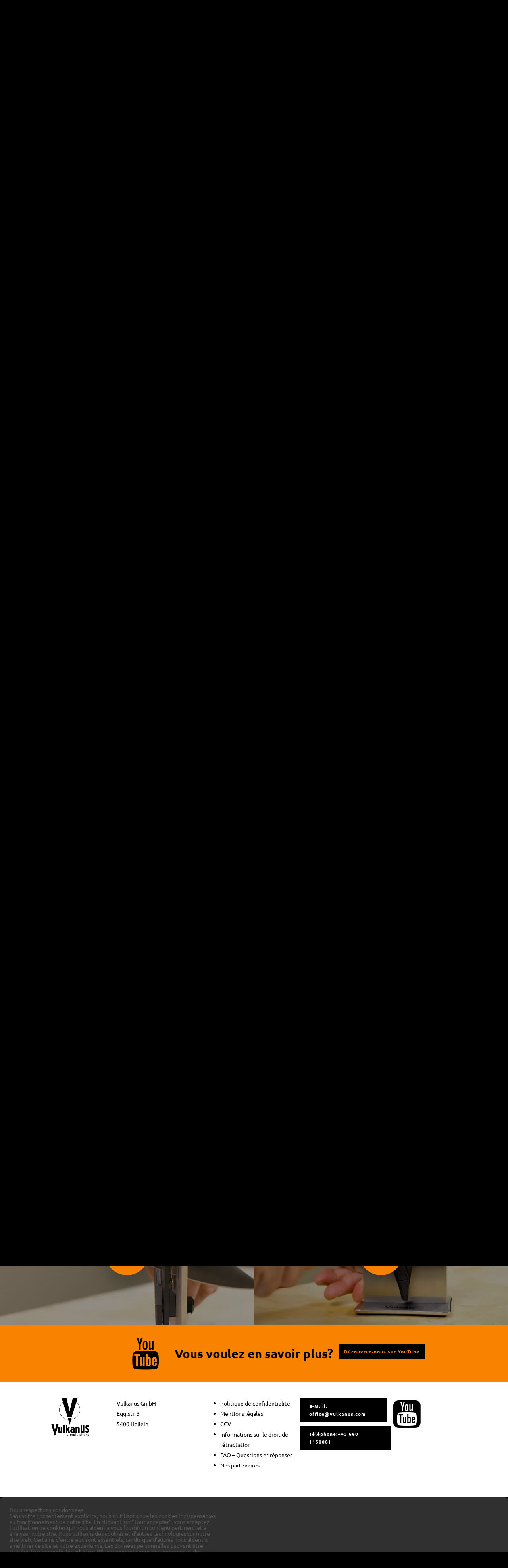

--- FILE ---
content_type: text/html; charset=UTF-8
request_url: https://www.vulkanus.com/fr/boutique-vulkanus/vulkanus-vg2-professional/
body_size: 34484
content:
<!doctype html>
<html lang="fr-FR" class="no-js">
<head>
	<meta charset="UTF-8">
	<meta name="viewport" content="width=device-width, initial-scale=1, maximum-scale=5" /><meta name='robots' content='index, follow, max-image-preview:large, max-snippet:-1, max-video-preview:-1' />
	<style>img:is([sizes="auto" i], [sizes^="auto," i]) { contain-intrinsic-size: 3000px 1500px }</style>
	<link rel="alternate" hreflang="en" href="https://www.vulkanus.com/en/vulkanus-shop/vulkanus-vg2-professional/" />
<link rel="alternate" hreflang="de" href="https://www.vulkanus.com/vulkanus-shop/vulkanus-vg2-professional/" />
<link rel="alternate" hreflang="zh-hans" href="https://www.vulkanus.com/zh-hans/vulkanus-%e5%95%86%e5%ba%97/vulkanus-vg2-professional-%e4%b8%93%e4%b8%9a%e6%ac%be/" />
<link rel="alternate" hreflang="fi" href="https://www.vulkanus.com/fi/vulkanus-kauppa/vulkanus-vg2-professional/" />
<link rel="alternate" hreflang="sv" href="https://www.vulkanus.com/sv/vulkanus-shop/vulkanus-vg2-professional/" />
<link rel="alternate" hreflang="nb" href="https://www.vulkanus.com/no/vulkanus-butikk/vulkanus-vg2-professional/" />
<link rel="alternate" hreflang="hu" href="https://www.vulkanus.com/hu/vulkanus-shop/vulkanus-vg2-professional/" />
<link rel="alternate" hreflang="fr" href="https://www.vulkanus.com/fr/boutique-vulkanus/vulkanus-vg2-professional/" />
<link rel="alternate" hreflang="it" href="https://www.vulkanus.com/it/vulkanus-shop/vulkanus-vg2-professional/" />
<link rel="alternate" hreflang="pl" href="https://www.vulkanus.com/pl/vulkanus-shop/vulkanus-vg2-professional/" />
<link rel="alternate" hreflang="es" href="https://www.vulkanus.com/es/tienda-vulkanus/vulkanus-vg2-professional/" />
<link rel="alternate" hreflang="pt-pt" href="https://www.vulkanus.com/pt-pt/vulkanus-loja/vulkanus-vg2-professional/" />
<link rel="alternate" hreflang="hr" href="https://www.vulkanus.com/hr/vulkanus-shop/vulkanus-vg2-professional/" />
<link rel="alternate" hreflang="cs" href="https://www.vulkanus.com/cs/obchod-vulkanus/vulkanus-vg2-professional/" />
<link rel="alternate" hreflang="tr" href="https://www.vulkanus.com/tr/vulkanus-magaza/vulkanus-vg2-professional/" />
<link rel="alternate" hreflang="bg" href="https://www.vulkanus.com/bg/vulkanus-shop/vulkanus-vg2-professional/" />
<link rel="alternate" hreflang="da" href="https://www.vulkanus.com/da/vulkanus-butik/vulkanus-vg2-professional/" />
<link rel="alternate" hreflang="nl" href="https://www.vulkanus.com/nl/vulkanus-shop/vulkanus-vg2-professional/" />
<link rel="alternate" hreflang="ro" href="https://www.vulkanus.com/ro/vulkanus-shop/vulkanus-vg2-professional/" />
<link rel="alternate" hreflang="ar" href="https://www.vulkanus.com/ar/%d9%85%d8%aa%d8%ac%d8%b1-vulkanus/vulkanus-vg2-professional/" />
<link rel="alternate" hreflang="ru" href="https://www.vulkanus.com/ru/%d0%bc%d0%b0%d0%b3%d0%b0%d0%b7%d0%b8%d0%bd-vulkanus/vulkanus-vg2-professional/" />
<link rel="alternate" hreflang="et" href="https://www.vulkanus.com/et/vulkanus-pood/vulkanus-vg2-professional/" />
<link rel="alternate" hreflang="lv" href="https://www.vulkanus.com/lv/vulkanus-veikals/vulkanus-vg2-professional/" />
<link rel="alternate" hreflang="lt" href="https://www.vulkanus.com/lt/vulkanus-parduotuve/vulkanus-vg2-professional/" />
<link rel="alternate" hreflang="sk" href="https://www.vulkanus.com/sk/obchod-vulkanus/vulkanus-vg2-professional/" />
<link rel="alternate" hreflang="el" href="https://www.vulkanus.com/el/vulkanus-%ce%ba%ce%b1%cf%84%ce%ac%cf%83%cf%84%ce%b7%ce%bc%ce%b1/vulkanus-vg2-professional/" />
<link rel="alternate" hreflang="mt" href="https://www.vulkanus.com/mt/vulkanus-hanut/vulkanus-vg2-professional/" />
<link rel="alternate" hreflang="sl" href="https://www.vulkanus.com/sl/spletna-trgovina-vulkanus/vulkanus-vg2-professional/" />
<link rel="alternate" hreflang="ga" href="https://www.vulkanus.com/ga/siopa-vulkanus/vulkanus-vg2-professional/" />
<link rel="alternate" hreflang="x-default" href="https://www.vulkanus.com/vulkanus-shop/vulkanus-vg2-professional/" />

	<!-- This site is optimized with the Yoast SEO plugin v24.6 - https://yoast.com/wordpress/plugins/seo/ -->
	<title>VulkanUS VG2 Professional Acheter un aiguiseur de couteaux</title>
	<meta name="description" content="Qu’il s’agisse d’un tranchant lisse ou ondulé, le VulkanUS VG2 maintient le tranchant de vos couteaux. Le produit haut de gamme parmi les aiguiseurs de couteaux." />
	<link rel="canonical" href="https://www.vulkanus.com/fr/boutique-vulkanus/vulkanus-vg2-professional/" />
	<meta property="og:locale" content="fr_FR" />
	<meta property="og:type" content="article" />
	<meta property="og:title" content="VulkanUS VG2 Professional Acheter un aiguiseur de couteaux" />
	<meta property="og:description" content="Qu’il s’agisse d’un tranchant lisse ou ondulé, le VulkanUS VG2 maintient le tranchant de vos couteaux. Le produit haut de gamme parmi les aiguiseurs de couteaux." />
	<meta property="og:url" content="https://www.vulkanus.com/fr/boutique-vulkanus/vulkanus-vg2-professional/" />
	<meta property="og:site_name" content="VulkanUS aiguiseur de couteaux simply sharp" />
	<meta property="article:modified_time" content="2024-08-16T06:18:16+00:00" />
	<meta name="twitter:card" content="summary_large_image" />
	<meta name="twitter:label1" content="Durée de lecture estimée" />
	<meta name="twitter:data1" content="15 minutes" />
	<script type="application/ld+json" class="yoast-schema-graph">{"@context":"https://schema.org","@graph":[{"@type":"WebPage","@id":"https://www.vulkanus.com/fr/boutique-vulkanus/vulkanus-vg2-professional/","url":"https://www.vulkanus.com/fr/boutique-vulkanus/vulkanus-vg2-professional/","name":"VulkanUS VG2 Professional Acheter un aiguiseur de couteaux","isPartOf":{"@id":"https://www.vulkanus.com/fr/#website"},"datePublished":"2024-04-26T19:06:50+00:00","dateModified":"2024-08-16T06:18:16+00:00","description":"Qu’il s’agisse d’un tranchant lisse ou ondulé, le VulkanUS VG2 maintient le tranchant de vos couteaux. Le produit haut de gamme parmi les aiguiseurs de couteaux.","breadcrumb":{"@id":"https://www.vulkanus.com/fr/boutique-vulkanus/vulkanus-vg2-professional/#breadcrumb"},"inLanguage":"fr-FR","potentialAction":[{"@type":"ReadAction","target":["https://www.vulkanus.com/fr/boutique-vulkanus/vulkanus-vg2-professional/"]}]},{"@type":"BreadcrumbList","@id":"https://www.vulkanus.com/fr/boutique-vulkanus/vulkanus-vg2-professional/#breadcrumb","itemListElement":[{"@type":"ListItem","position":1,"name":"Startseite","item":"https://www.vulkanus.com/fr/vulkanus-aiguiseur-de-couteaux/"},{"@type":"ListItem","position":2,"name":"BOUTIQUE VULKANUS","item":"https://www.vulkanus.com/fr/boutique-vulkanus/"},{"@type":"ListItem","position":3,"name":"VulkanUS VG2 Professional"}]},{"@type":"WebSite","@id":"https://www.vulkanus.com/fr/#website","url":"https://www.vulkanus.com/fr/","name":"VulkanUS Messerschärfer","description":"Les aiguiseurs de couteaux VulkanUS sont connus dans le monde entier pour leur qualité convaincante et leur grande précision lors de l'aiguisage des couteaux.","publisher":{"@id":"https://www.vulkanus.com/fr/#organization"},"potentialAction":[{"@type":"SearchAction","target":{"@type":"EntryPoint","urlTemplate":"https://www.vulkanus.com/fr/?s={search_term_string}"},"query-input":{"@type":"PropertyValueSpecification","valueRequired":true,"valueName":"search_term_string"}}],"inLanguage":"fr-FR"},{"@type":"Organization","@id":"https://www.vulkanus.com/fr/#organization","name":"VulkanUS Messerschärfer","url":"https://www.vulkanus.com/fr/","logo":{"@type":"ImageObject","inLanguage":"fr-FR","@id":"https://www.vulkanus.com/fr/#/schema/logo/image/","url":"https://www.vulkanus.com/wp-content/uploads/2024/02/logo-signet-vulkanus-orange.png","contentUrl":"https://www.vulkanus.com/wp-content/uploads/2024/02/logo-signet-vulkanus-orange.png","width":506,"height":506,"caption":"VulkanUS Messerschärfer"},"image":{"@id":"https://www.vulkanus.com/fr/#/schema/logo/image/"}}]}</script>
	<!-- / Yoast SEO plugin. -->


<link rel='stylesheet' id='wpmf-bakery-style-css' href='https://www.vulkanus.com/wp-content/plugins/wp-media-folder/assets/css/vc_style.css?ver=6.0.3' media='all' />
<link rel='stylesheet' id='wpmf-bakery-display-gallery-style-css' href='https://www.vulkanus.com/wp-content/plugins/wp-media-folder/assets/css/display-gallery/style-display-gallery.css?ver=6.0.3' media='all' />
<style id='global-styles-inline-css'>
:root{--wp--preset--aspect-ratio--square: 1;--wp--preset--aspect-ratio--4-3: 4/3;--wp--preset--aspect-ratio--3-4: 3/4;--wp--preset--aspect-ratio--3-2: 3/2;--wp--preset--aspect-ratio--2-3: 2/3;--wp--preset--aspect-ratio--16-9: 16/9;--wp--preset--aspect-ratio--9-16: 9/16;--wp--preset--color--black: #000000;--wp--preset--color--cyan-bluish-gray: #abb8c3;--wp--preset--color--white: #ffffff;--wp--preset--color--pale-pink: #f78da7;--wp--preset--color--vivid-red: #cf2e2e;--wp--preset--color--luminous-vivid-orange: #ff6900;--wp--preset--color--luminous-vivid-amber: #fcb900;--wp--preset--color--light-green-cyan: #7bdcb5;--wp--preset--color--vivid-green-cyan: #00d084;--wp--preset--color--pale-cyan-blue: #8ed1fc;--wp--preset--color--vivid-cyan-blue: #0693e3;--wp--preset--color--vivid-purple: #9b51e0;--wp--preset--gradient--vivid-cyan-blue-to-vivid-purple: linear-gradient(135deg,rgba(6,147,227,1) 0%,rgb(155,81,224) 100%);--wp--preset--gradient--light-green-cyan-to-vivid-green-cyan: linear-gradient(135deg,rgb(122,220,180) 0%,rgb(0,208,130) 100%);--wp--preset--gradient--luminous-vivid-amber-to-luminous-vivid-orange: linear-gradient(135deg,rgba(252,185,0,1) 0%,rgba(255,105,0,1) 100%);--wp--preset--gradient--luminous-vivid-orange-to-vivid-red: linear-gradient(135deg,rgba(255,105,0,1) 0%,rgb(207,46,46) 100%);--wp--preset--gradient--very-light-gray-to-cyan-bluish-gray: linear-gradient(135deg,rgb(238,238,238) 0%,rgb(169,184,195) 100%);--wp--preset--gradient--cool-to-warm-spectrum: linear-gradient(135deg,rgb(74,234,220) 0%,rgb(151,120,209) 20%,rgb(207,42,186) 40%,rgb(238,44,130) 60%,rgb(251,105,98) 80%,rgb(254,248,76) 100%);--wp--preset--gradient--blush-light-purple: linear-gradient(135deg,rgb(255,206,236) 0%,rgb(152,150,240) 100%);--wp--preset--gradient--blush-bordeaux: linear-gradient(135deg,rgb(254,205,165) 0%,rgb(254,45,45) 50%,rgb(107,0,62) 100%);--wp--preset--gradient--luminous-dusk: linear-gradient(135deg,rgb(255,203,112) 0%,rgb(199,81,192) 50%,rgb(65,88,208) 100%);--wp--preset--gradient--pale-ocean: linear-gradient(135deg,rgb(255,245,203) 0%,rgb(182,227,212) 50%,rgb(51,167,181) 100%);--wp--preset--gradient--electric-grass: linear-gradient(135deg,rgb(202,248,128) 0%,rgb(113,206,126) 100%);--wp--preset--gradient--midnight: linear-gradient(135deg,rgb(2,3,129) 0%,rgb(40,116,252) 100%);--wp--preset--font-size--small: 13px;--wp--preset--font-size--medium: 20px;--wp--preset--font-size--large: 36px;--wp--preset--font-size--x-large: 42px;--wp--preset--font-family--inter: "Inter", sans-serif;--wp--preset--font-family--cardo: Cardo;--wp--preset--spacing--20: 0.44rem;--wp--preset--spacing--30: 0.67rem;--wp--preset--spacing--40: 1rem;--wp--preset--spacing--50: 1.5rem;--wp--preset--spacing--60: 2.25rem;--wp--preset--spacing--70: 3.38rem;--wp--preset--spacing--80: 5.06rem;--wp--preset--shadow--natural: 6px 6px 9px rgba(0, 0, 0, 0.2);--wp--preset--shadow--deep: 12px 12px 50px rgba(0, 0, 0, 0.4);--wp--preset--shadow--sharp: 6px 6px 0px rgba(0, 0, 0, 0.2);--wp--preset--shadow--outlined: 6px 6px 0px -3px rgba(255, 255, 255, 1), 6px 6px rgba(0, 0, 0, 1);--wp--preset--shadow--crisp: 6px 6px 0px rgba(0, 0, 0, 1);}:root { --wp--style--global--content-size: 1300px;--wp--style--global--wide-size: 1300px; }:where(body) { margin: 0; }.wp-site-blocks > .alignleft { float: left; margin-right: 2em; }.wp-site-blocks > .alignright { float: right; margin-left: 2em; }.wp-site-blocks > .aligncenter { justify-content: center; margin-left: auto; margin-right: auto; }:where(.is-layout-flex){gap: 0.5em;}:where(.is-layout-grid){gap: 0.5em;}.is-layout-flow > .alignleft{float: left;margin-inline-start: 0;margin-inline-end: 2em;}.is-layout-flow > .alignright{float: right;margin-inline-start: 2em;margin-inline-end: 0;}.is-layout-flow > .aligncenter{margin-left: auto !important;margin-right: auto !important;}.is-layout-constrained > .alignleft{float: left;margin-inline-start: 0;margin-inline-end: 2em;}.is-layout-constrained > .alignright{float: right;margin-inline-start: 2em;margin-inline-end: 0;}.is-layout-constrained > .aligncenter{margin-left: auto !important;margin-right: auto !important;}.is-layout-constrained > :where(:not(.alignleft):not(.alignright):not(.alignfull)){max-width: var(--wp--style--global--content-size);margin-left: auto !important;margin-right: auto !important;}.is-layout-constrained > .alignwide{max-width: var(--wp--style--global--wide-size);}body .is-layout-flex{display: flex;}.is-layout-flex{flex-wrap: wrap;align-items: center;}.is-layout-flex > :is(*, div){margin: 0;}body .is-layout-grid{display: grid;}.is-layout-grid > :is(*, div){margin: 0;}body{padding-top: 0px;padding-right: 0px;padding-bottom: 0px;padding-left: 0px;}:root :where(.wp-element-button, .wp-block-button__link){background-color: #32373c;border-width: 0;color: #fff;font-family: inherit;font-size: inherit;line-height: inherit;padding: calc(0.667em + 2px) calc(1.333em + 2px);text-decoration: none;}.has-black-color{color: var(--wp--preset--color--black) !important;}.has-cyan-bluish-gray-color{color: var(--wp--preset--color--cyan-bluish-gray) !important;}.has-white-color{color: var(--wp--preset--color--white) !important;}.has-pale-pink-color{color: var(--wp--preset--color--pale-pink) !important;}.has-vivid-red-color{color: var(--wp--preset--color--vivid-red) !important;}.has-luminous-vivid-orange-color{color: var(--wp--preset--color--luminous-vivid-orange) !important;}.has-luminous-vivid-amber-color{color: var(--wp--preset--color--luminous-vivid-amber) !important;}.has-light-green-cyan-color{color: var(--wp--preset--color--light-green-cyan) !important;}.has-vivid-green-cyan-color{color: var(--wp--preset--color--vivid-green-cyan) !important;}.has-pale-cyan-blue-color{color: var(--wp--preset--color--pale-cyan-blue) !important;}.has-vivid-cyan-blue-color{color: var(--wp--preset--color--vivid-cyan-blue) !important;}.has-vivid-purple-color{color: var(--wp--preset--color--vivid-purple) !important;}.has-black-background-color{background-color: var(--wp--preset--color--black) !important;}.has-cyan-bluish-gray-background-color{background-color: var(--wp--preset--color--cyan-bluish-gray) !important;}.has-white-background-color{background-color: var(--wp--preset--color--white) !important;}.has-pale-pink-background-color{background-color: var(--wp--preset--color--pale-pink) !important;}.has-vivid-red-background-color{background-color: var(--wp--preset--color--vivid-red) !important;}.has-luminous-vivid-orange-background-color{background-color: var(--wp--preset--color--luminous-vivid-orange) !important;}.has-luminous-vivid-amber-background-color{background-color: var(--wp--preset--color--luminous-vivid-amber) !important;}.has-light-green-cyan-background-color{background-color: var(--wp--preset--color--light-green-cyan) !important;}.has-vivid-green-cyan-background-color{background-color: var(--wp--preset--color--vivid-green-cyan) !important;}.has-pale-cyan-blue-background-color{background-color: var(--wp--preset--color--pale-cyan-blue) !important;}.has-vivid-cyan-blue-background-color{background-color: var(--wp--preset--color--vivid-cyan-blue) !important;}.has-vivid-purple-background-color{background-color: var(--wp--preset--color--vivid-purple) !important;}.has-black-border-color{border-color: var(--wp--preset--color--black) !important;}.has-cyan-bluish-gray-border-color{border-color: var(--wp--preset--color--cyan-bluish-gray) !important;}.has-white-border-color{border-color: var(--wp--preset--color--white) !important;}.has-pale-pink-border-color{border-color: var(--wp--preset--color--pale-pink) !important;}.has-vivid-red-border-color{border-color: var(--wp--preset--color--vivid-red) !important;}.has-luminous-vivid-orange-border-color{border-color: var(--wp--preset--color--luminous-vivid-orange) !important;}.has-luminous-vivid-amber-border-color{border-color: var(--wp--preset--color--luminous-vivid-amber) !important;}.has-light-green-cyan-border-color{border-color: var(--wp--preset--color--light-green-cyan) !important;}.has-vivid-green-cyan-border-color{border-color: var(--wp--preset--color--vivid-green-cyan) !important;}.has-pale-cyan-blue-border-color{border-color: var(--wp--preset--color--pale-cyan-blue) !important;}.has-vivid-cyan-blue-border-color{border-color: var(--wp--preset--color--vivid-cyan-blue) !important;}.has-vivid-purple-border-color{border-color: var(--wp--preset--color--vivid-purple) !important;}.has-vivid-cyan-blue-to-vivid-purple-gradient-background{background: var(--wp--preset--gradient--vivid-cyan-blue-to-vivid-purple) !important;}.has-light-green-cyan-to-vivid-green-cyan-gradient-background{background: var(--wp--preset--gradient--light-green-cyan-to-vivid-green-cyan) !important;}.has-luminous-vivid-amber-to-luminous-vivid-orange-gradient-background{background: var(--wp--preset--gradient--luminous-vivid-amber-to-luminous-vivid-orange) !important;}.has-luminous-vivid-orange-to-vivid-red-gradient-background{background: var(--wp--preset--gradient--luminous-vivid-orange-to-vivid-red) !important;}.has-very-light-gray-to-cyan-bluish-gray-gradient-background{background: var(--wp--preset--gradient--very-light-gray-to-cyan-bluish-gray) !important;}.has-cool-to-warm-spectrum-gradient-background{background: var(--wp--preset--gradient--cool-to-warm-spectrum) !important;}.has-blush-light-purple-gradient-background{background: var(--wp--preset--gradient--blush-light-purple) !important;}.has-blush-bordeaux-gradient-background{background: var(--wp--preset--gradient--blush-bordeaux) !important;}.has-luminous-dusk-gradient-background{background: var(--wp--preset--gradient--luminous-dusk) !important;}.has-pale-ocean-gradient-background{background: var(--wp--preset--gradient--pale-ocean) !important;}.has-electric-grass-gradient-background{background: var(--wp--preset--gradient--electric-grass) !important;}.has-midnight-gradient-background{background: var(--wp--preset--gradient--midnight) !important;}.has-small-font-size{font-size: var(--wp--preset--font-size--small) !important;}.has-medium-font-size{font-size: var(--wp--preset--font-size--medium) !important;}.has-large-font-size{font-size: var(--wp--preset--font-size--large) !important;}.has-x-large-font-size{font-size: var(--wp--preset--font-size--x-large) !important;}.has-inter-font-family{font-family: var(--wp--preset--font-family--inter) !important;}.has-cardo-font-family{font-family: var(--wp--preset--font-family--cardo) !important;}
:where(.wp-block-post-template.is-layout-flex){gap: 1.25em;}:where(.wp-block-post-template.is-layout-grid){gap: 1.25em;}
:where(.wp-block-columns.is-layout-flex){gap: 2em;}:where(.wp-block-columns.is-layout-grid){gap: 2em;}
:root :where(.wp-block-pullquote){font-size: 1.5em;line-height: 1.6;}
</style>
<link rel='stylesheet' id='wpml-blocks-css' href='https://www.vulkanus.com/wp-content/plugins/sitepress-multilingual-cms/dist/css/blocks/styles.css?ver=4.6.15' media='all' />
<link rel='stylesheet' id='ag-opp-css' href='https://www.vulkanus.com/wp-content/plugins/opp-copyandpay-premium/inc/assets/css/checkout.css?ver=1.5.0' media='all' />
<link rel='stylesheet' id='ag-block-css' href='https://www.vulkanus.com/wp-content/plugins/opp-copyandpay-premium/inc/assets/css/block.css?ver=1.5.0' media='all' />
<link rel='stylesheet' id='nectar-slider-css' href='https://www.vulkanus.com/wp-content/plugins/salient-nectar-slider/css/nectar-slider.css?ver=1.7.7' media='all' />
<link rel='stylesheet' id='woocommerce-layout-css' href='https://www.vulkanus.com/wp-content/plugins/woocommerce/assets/css/woocommerce-layout.css?ver=9.7.2' media='all' />
<link rel='stylesheet' id='woocommerce-smallscreen-css' href='https://www.vulkanus.com/wp-content/plugins/woocommerce/assets/css/woocommerce-smallscreen.css?ver=9.7.2' media='only screen and (max-width: 768px)' />
<link rel='stylesheet' id='woocommerce-general-css' href='https://www.vulkanus.com/wp-content/plugins/woocommerce/assets/css/woocommerce.css?ver=9.7.2' media='all' />
<style id='woocommerce-inline-inline-css'>
.woocommerce form .form-row .required { visibility: visible; }
</style>
<link rel='stylesheet' id='brands-styles-css' href='https://www.vulkanus.com/wp-content/plugins/woocommerce/assets/css/brands.css?ver=9.7.2' media='all' />
<link rel='stylesheet' id='mccom-fonts-css' href='https://www.vulkanus.com/wp-content/themes/salient-child/fonts.css?ver=6.7.4' media='all' />
<link rel='stylesheet' id='salient-grid-system-css' href='https://www.vulkanus.com/wp-content/themes/salient/css/build/grid-system.css?ver=17.1.0' media='all' />
<link rel='stylesheet' id='main-styles-css' href='https://www.vulkanus.com/wp-content/themes/salient/css/build/style.css?ver=17.1.0' media='all' />
<style id='main-styles-inline-css'>
@media only screen and (max-width:999px){#ajax-content-wrap .top-level .nectar-post-grid[data-animation*="fade"] .nectar-post-grid-item,#ajax-content-wrap .top-level .nectar-post-grid[data-animation="zoom-out-reveal"] .nectar-post-grid-item *:not(.content):not(.bg-overlay),#ajax-content-wrap .top-level .nectar-post-grid[data-animation="zoom-out-reveal"] .nectar-post-grid-item *:before{transform:none;opacity:1;clip-path:none;}#ajax-content-wrap .top-level .nectar-post-grid[data-animation="zoom-out-reveal"] .nectar-post-grid-item .nectar-el-parallax-scroll .nectar-post-grid-item-bg-wrap-inner{transform:scale(1.275);}}.wpb_row.vc_row.top-level .nectar-video-bg{opacity:1;height:100%;width:100%;object-fit:cover;object-position:center center;}body.using-mobile-browser .wpb_row.vc_row.top-level .nectar-video-wrap{left:0;}body.using-mobile-browser .wpb_row.vc_row.top-level.full-width-section .nectar-video-wrap:not(.column-video){left:50%;}body.using-mobile-browser #nectar_fullscreen_rows[data-mobile-disable="off"] .wpb_row.vc_row.top-level.full-width-section .nectar-video-wrap:not(.column-video){left:0;}.wpb_row.vc_row.top-level .nectar-video-wrap{opacity:1;width:100%;}body .wpb_row.parallax_section.top-level > .nectar-video-wrap video:not(.translate){opacity:1;}.top-level .portfolio-items[data-loading=lazy-load] .col .inner-wrap.animated .top-level-image{opacity:1;}.wpb_row.vc_row.top-level .column-image-bg-wrap[data-n-parallax-bg="true"] .column-image-bg,.wpb_row.vc_row.top-level + .wpb_row .column-image-bg-wrap[data-n-parallax-bg="true"] .column-image-bg,#portfolio-extra > .wpb_row.vc_row.parallax_section:first-child .row-bg{transform:none!important;height:100%!important;opacity:1;}#portfolio-extra > .wpb_row.vc_row.parallax_section .row-bg{background-attachment:scroll;}.scroll-down-wrap.hidden{transform:none;opacity:1;}#ajax-loading-screen[data-disable-mobile="0"]{display:none!important;}body[data-slide-out-widget-area-style="slide-out-from-right"].material .slide_out_area_close.hide_until_rendered{opacity:0;}
</style>
<link rel='stylesheet' id='nectar-header-layout-centered-menu-css' href='https://www.vulkanus.com/wp-content/themes/salient/css/build/header/header-layout-centered-menu.css?ver=17.1.0' media='all' />
<link rel='stylesheet' id='nectar-element-tabbed-section-css' href='https://www.vulkanus.com/wp-content/themes/salient/css/build/elements/element-tabbed-section.css?ver=17.1.0' media='all' />
<link rel='stylesheet' id='nectar-element-video-lightbox-css' href='https://www.vulkanus.com/wp-content/themes/salient/css/build/elements/element-video-lightbox.css?ver=17.1.0' media='all' />
<link rel='stylesheet' id='nectar-element-fancy-unordered-list-css' href='https://www.vulkanus.com/wp-content/themes/salient/css/build/elements/element-fancy-unordered-list.css?ver=17.1.0' media='all' />
<link rel='stylesheet' id='nectar-element-wpb-column-border-css' href='https://www.vulkanus.com/wp-content/themes/salient/css/build/elements/element-wpb-column-border.css?ver=17.1.0' media='all' />
<link rel='stylesheet' id='responsive-css' href='https://www.vulkanus.com/wp-content/themes/salient/css/build/responsive.css?ver=17.1.0' media='all' />
<link rel='stylesheet' id='nectar-product-style-classic-css' href='https://www.vulkanus.com/wp-content/themes/salient/css/build/third-party/woocommerce/product-style-classic.css?ver=17.1.0' media='all' />
<link rel='stylesheet' id='woocommerce-css' href='https://www.vulkanus.com/wp-content/themes/salient/css/build/woocommerce.css?ver=17.1.0' media='all' />
<link rel='stylesheet' id='nectar-flickity-css' href='https://www.vulkanus.com/wp-content/themes/salient/css/build/plugins/flickity.css?ver=17.1.0' media='all' />
<link rel='stylesheet' id='skin-material-css' href='https://www.vulkanus.com/wp-content/themes/salient/css/build/skin-material.css?ver=17.1.0' media='all' />
<style id='salient-wp-menu-dynamic-fallback-inline-css'>
#header-outer .nectar-ext-menu-item .image-layer-outer,#header-outer .nectar-ext-menu-item .image-layer,#header-outer .nectar-ext-menu-item .color-overlay,#slide-out-widget-area .nectar-ext-menu-item .image-layer-outer,#slide-out-widget-area .nectar-ext-menu-item .color-overlay,#slide-out-widget-area .nectar-ext-menu-item .image-layer{position:absolute;top:0;left:0;width:100%;height:100%;overflow:hidden;}.nectar-ext-menu-item .inner-content{position:relative;z-index:10;width:100%;}.nectar-ext-menu-item .image-layer{background-size:cover;background-position:center;transition:opacity 0.25s ease 0.1s;}.nectar-ext-menu-item .image-layer video{object-fit:cover;width:100%;height:100%;}#header-outer nav .nectar-ext-menu-item .image-layer:not(.loaded){background-image:none!important;}#header-outer nav .nectar-ext-menu-item .image-layer{opacity:0;}#header-outer nav .nectar-ext-menu-item .image-layer.loaded{opacity:1;}.nectar-ext-menu-item span[class*="inherit-h"] + .menu-item-desc{margin-top:0.4rem;}#mobile-menu .nectar-ext-menu-item .title,#slide-out-widget-area .nectar-ext-menu-item .title,.nectar-ext-menu-item .menu-title-text,.nectar-ext-menu-item .menu-item-desc{position:relative;}.nectar-ext-menu-item .menu-item-desc{display:block;line-height:1.4em;}body #slide-out-widget-area .nectar-ext-menu-item .menu-item-desc{line-height:1.4em;}#mobile-menu .nectar-ext-menu-item .title,#slide-out-widget-area .nectar-ext-menu-item:not(.style-img-above-text) .title,.nectar-ext-menu-item:not(.style-img-above-text) .menu-title-text,.nectar-ext-menu-item:not(.style-img-above-text) .menu-item-desc,.nectar-ext-menu-item:not(.style-img-above-text) i:before,.nectar-ext-menu-item:not(.style-img-above-text) .svg-icon{color:#fff;}#mobile-menu .nectar-ext-menu-item.style-img-above-text .title{color:inherit;}.sf-menu li ul li a .nectar-ext-menu-item .menu-title-text:after{display:none;}.menu-item .widget-area-active[data-margin="default"] > div:not(:last-child){margin-bottom:20px;}.nectar-ext-menu-item__button{display:inline-block;padding-top:2em;}#header-outer nav li:not([class*="current"]) > a .nectar-ext-menu-item .inner-content.has-button .title .menu-title-text{background-image:none;}.nectar-ext-menu-item__button .nectar-cta:not([data-color="transparent"]){margin-top:.8em;margin-bottom:.8em;}.nectar-ext-menu-item .color-overlay{transition:opacity 0.5s cubic-bezier(.15,.75,.5,1);}.nectar-ext-menu-item:hover .hover-zoom-in-slow .image-layer{transform:scale(1.15);transition:transform 4s cubic-bezier(0.1,0.2,.7,1);}.nectar-ext-menu-item:hover .hover-zoom-in-slow .color-overlay{transition:opacity 1.5s cubic-bezier(.15,.75,.5,1);}.nectar-ext-menu-item .hover-zoom-in-slow .image-layer{transition:transform 0.5s cubic-bezier(.15,.75,.5,1);}.nectar-ext-menu-item .hover-zoom-in-slow .color-overlay{transition:opacity 0.5s cubic-bezier(.15,.75,.5,1);}.nectar-ext-menu-item:hover .hover-zoom-in .image-layer{transform:scale(1.12);}.nectar-ext-menu-item .hover-zoom-in .image-layer{transition:transform 0.5s cubic-bezier(.15,.75,.5,1);}.nectar-ext-menu-item{display:flex;text-align:left;}.rtl .nectar-ext-menu-item{text-align:right;}#header-outer .nectar-ext-menu-item.style-img-above-text .image-layer-outer,#slide-out-widget-area .nectar-ext-menu-item.style-img-above-text .image-layer-outer{position:relative;}#header-outer .nectar-ext-menu-item.style-img-above-text,#slide-out-widget-area .nectar-ext-menu-item.style-img-above-text{flex-direction:column;}#header-outer header li.menu-item-3717 > a .nectar-menu-icon,#slide-out-widget-area li.menu-item-3717 > a .nectar-menu-icon{font-size:40px;line-height:1;}#header-outer header li.menu-item-3717 > a .nectar-menu-icon.svg-icon svg,#slide-out-widget-area li.menu-item-3717 > a .nectar-menu-icon.svg-icon svg{height:40px;width:40px;}#header-outer header li.menu-item-3717 > a .nectar-menu-icon-img,#header-outer #header-secondary-outer li.menu-item-3717 > a .nectar-menu-icon-img,#slide-out-widget-area li.menu-item-3717 > a .nectar-menu-icon-img{width:40px;}#header-outer nav li.menu-item-3718 > a .nectar-ext-menu-item .image-layer,#slide-out-widget-area li.menu-item-3718 > a .nectar-ext-menu-item .image-layer{background-image:url("https://www.vulkanus.com/wp-content/uploads/2024/05/menu-vulkanus-vg2-professional-2.webp");}#slide-out-widget-area li.menu-item-3718 > a:after{visibility:hidden;}#slide-out-widget-area li.menu-item-3718 > a{display:block;width:100%;}#slide-out-widget-area li.menu-item-3718 > a{padding:20px!important;}#header-outer nav li.menu-item-3718 > a .nectar-ext-menu-item,#slide-out-widget-area li.menu-item-3718 > a .nectar-ext-menu-item{min-height:230px;}#header-outer nav li.menu-item-3718 > a .nectar-ext-menu-item,#slide-out-widget-area li.menu-item-3718 > a .nectar-ext-menu-item{align-items:flex-end;justify-content:flex-start;text-align:left;}#header-outer nav li.menu-item-3718 > a .nectar-ext-menu-item .color-overlay,#slide-out-widget-area li.menu-item-3718 > a .nectar-ext-menu-item .color-overlay{background:linear-gradient(180deg,transparent,#000000);opacity:0.5;}#header-outer nav li.menu-item-3718 > a:hover .nectar-ext-menu-item .color-overlay,#slide-out-widget-area li.menu-item-3718 > a:hover .nectar-ext-menu-item .color-overlay{opacity:0.0;}#header-outer nav li.menu-item-3719 > a .nectar-ext-menu-item .image-layer,#slide-out-widget-area li.menu-item-3719 > a .nectar-ext-menu-item .image-layer{background-image:url("https://www.vulkanus.com/wp-content/uploads/2024/05/menu-vulkanus-vg2-classic.webp");}#slide-out-widget-area li.menu-item-3719 > a:after{visibility:hidden;}#slide-out-widget-area li.menu-item-3719 > a{display:block;width:100%;}#slide-out-widget-area li.menu-item-3719 > a{padding:20px!important;}#header-outer nav li.menu-item-3719 > a .nectar-ext-menu-item,#slide-out-widget-area li.menu-item-3719 > a .nectar-ext-menu-item{min-height:230px;}#header-outer nav li.menu-item-3719 > a .nectar-ext-menu-item,#slide-out-widget-area li.menu-item-3719 > a .nectar-ext-menu-item{align-items:flex-end;justify-content:flex-start;text-align:left;}#header-outer nav li.menu-item-3719 > a .nectar-ext-menu-item .color-overlay,#slide-out-widget-area li.menu-item-3719 > a .nectar-ext-menu-item .color-overlay{background:linear-gradient(180deg,transparent,#000000);opacity:0.5;}#header-outer nav li.menu-item-3719 > a:hover .nectar-ext-menu-item .color-overlay,#slide-out-widget-area li.menu-item-3719 > a:hover .nectar-ext-menu-item .color-overlay{opacity:0.0;}#header-outer header li.menu-item-3720 > a .nectar-menu-icon,#slide-out-widget-area li.menu-item-3720 > a .nectar-menu-icon{font-size:50px;line-height:1;}#header-outer header li.menu-item-3720 > a .nectar-menu-icon.svg-icon svg,#slide-out-widget-area li.menu-item-3720 > a .nectar-menu-icon.svg-icon svg{height:50px;width:50px;}#header-outer header li.menu-item-3720 > a .nectar-menu-icon-img,#header-outer #header-secondary-outer li.menu-item-3720 > a .nectar-menu-icon-img,#slide-out-widget-area li.menu-item-3720 > a .nectar-menu-icon-img{width:50px;}#header-outer header li.menu-item-3721 > a .nectar-menu-icon,#slide-out-widget-area li.menu-item-3721 > a .nectar-menu-icon{font-size:40px;line-height:1;}#header-outer header li.menu-item-3721 > a .nectar-menu-icon.svg-icon svg,#slide-out-widget-area li.menu-item-3721 > a .nectar-menu-icon.svg-icon svg{height:40px;width:40px;}#header-outer header li.menu-item-3721 > a .nectar-menu-icon-img,#header-outer #header-secondary-outer li.menu-item-3721 > a .nectar-menu-icon-img,#slide-out-widget-area li.menu-item-3721 > a .nectar-menu-icon-img{width:40px;}#header-outer header li.menu-item-3723 > a .nectar-menu-icon,#slide-out-widget-area li.menu-item-3723 > a .nectar-menu-icon{font-size:35px;line-height:1;}#header-outer header li.menu-item-3723 > a .nectar-menu-icon.svg-icon svg,#slide-out-widget-area li.menu-item-3723 > a .nectar-menu-icon.svg-icon svg{height:35px;width:35px;}#header-outer header li.menu-item-3723 > a .nectar-menu-icon-img,#header-outer #header-secondary-outer li.menu-item-3723 > a .nectar-menu-icon-img,#slide-out-widget-area li.menu-item-3723 > a .nectar-menu-icon-img{width:35px;}
</style>
<link rel='stylesheet' id='borlabs-cookie-custom-css' href='https://www.vulkanus.com/wp-content/cache/borlabs-cookie/1/borlabs-cookie-1-fr.css?ver=3.2.14-36' media='all' />
<link rel='stylesheet' id='js_composer_front-css' href='https://www.vulkanus.com/wp-content/themes/salient/css/build/plugins/js_composer.css?ver=17.1.0' media='all' />
<link rel='stylesheet' id='woocommerce-gzd-layout-css' href='https://www.vulkanus.com/wp-content/plugins/woocommerce-germanized/build/static/layout-styles.css?ver=3.18.7' media='all' />
<style id='woocommerce-gzd-layout-inline-css'>
.woocommerce-checkout .shop_table { background-color: #eeeeee; } .product p.deposit-packaging-type { font-size: 1.25em !important; } p.woocommerce-shipping-destination { display: none; }
</style>
<link rel='stylesheet' id='dynamic-css-css' href='https://www.vulkanus.com/wp-content/themes/salient/css/salient-dynamic-styles.css?ver=72451' media='all' />
<style id='dynamic-css-inline-css'>
.no-rgba #header-space{display:none;}@media only screen and (max-width:999px){body #header-space[data-header-mobile-fixed="1"]{display:none;}#header-outer[data-mobile-fixed="false"]{position:absolute;}}@media only screen and (max-width:999px){body:not(.nectar-no-flex-height) #header-space[data-secondary-header-display="full"]:not([data-header-mobile-fixed="false"]){display:block!important;margin-bottom:-86px;}#header-space[data-secondary-header-display="full"][data-header-mobile-fixed="false"]{display:none;}}@media only screen and (min-width:1000px){#header-space{display:none;}.nectar-slider-wrap.first-section,.parallax_slider_outer.first-section,.full-width-content.first-section,.parallax_slider_outer.first-section .swiper-slide .content,.nectar-slider-wrap.first-section .swiper-slide .content,#page-header-bg,.nder-page-header,#page-header-wrap,.full-width-section.first-section{margin-top:0!important;}body #page-header-bg,body #page-header-wrap{height:116px;}body #search-outer{z-index:100000;}}@media only screen and (min-width:1000px){#page-header-wrap.fullscreen-header,#page-header-wrap.fullscreen-header #page-header-bg,html:not(.nectar-box-roll-loaded) .nectar-box-roll > #page-header-bg.fullscreen-header,.nectar_fullscreen_zoom_recent_projects,#nectar_fullscreen_rows:not(.afterLoaded) > div{height:100vh;}.wpb_row.vc_row-o-full-height.top-level,.wpb_row.vc_row-o-full-height.top-level > .col.span_12{min-height:100vh;}#page-header-bg[data-alignment-v="middle"] .span_6 .inner-wrap,#page-header-bg[data-alignment-v="top"] .span_6 .inner-wrap,.blog-archive-header.color-bg .container{padding-top:113px;}#page-header-wrap.container #page-header-bg .span_6 .inner-wrap{padding-top:0;}.nectar-slider-wrap[data-fullscreen="true"]:not(.loaded),.nectar-slider-wrap[data-fullscreen="true"]:not(.loaded) .swiper-container{height:calc(100vh + 2px)!important;}.admin-bar .nectar-slider-wrap[data-fullscreen="true"]:not(.loaded),.admin-bar .nectar-slider-wrap[data-fullscreen="true"]:not(.loaded) .swiper-container{height:calc(100vh - 30px)!important;}}@media only screen and (max-width:999px){#page-header-bg[data-alignment-v="middle"]:not(.fullscreen-header) .span_6 .inner-wrap,#page-header-bg[data-alignment-v="top"] .span_6 .inner-wrap,.blog-archive-header.color-bg .container{padding-top:90px;}.vc_row.top-level.full-width-section:not(.full-width-ns) > .span_12,#page-header-bg[data-alignment-v="bottom"] .span_6 .inner-wrap{padding-top:60px;}}@media only screen and (max-width:690px){.vc_row.top-level.full-width-section:not(.full-width-ns) > .span_12{padding-top:90px;}.vc_row.top-level.full-width-content .nectar-recent-posts-single_featured .recent-post-container > .inner-wrap{padding-top:60px;}}@media only screen and (max-width:999px){.full-width-ns .nectar-slider-wrap .swiper-slide[data-y-pos="middle"] .content,.full-width-ns .nectar-slider-wrap .swiper-slide[data-y-pos="top"] .content{padding-top:30px;}}@media only screen and (max-width:999px){.using-mobile-browser #nectar_fullscreen_rows:not(.afterLoaded):not([data-mobile-disable="on"]) > div{height:calc(100vh - 76px);}.using-mobile-browser .wpb_row.vc_row-o-full-height.top-level,.using-mobile-browser .wpb_row.vc_row-o-full-height.top-level > .col.span_12,[data-permanent-transparent="1"].using-mobile-browser .wpb_row.vc_row-o-full-height.top-level,[data-permanent-transparent="1"].using-mobile-browser .wpb_row.vc_row-o-full-height.top-level > .col.span_12{min-height:calc(100vh - 76px);}html:not(.nectar-box-roll-loaded) .nectar-box-roll > #page-header-bg.fullscreen-header,.nectar_fullscreen_zoom_recent_projects,.nectar-slider-wrap[data-fullscreen="true"]:not(.loaded),.nectar-slider-wrap[data-fullscreen="true"]:not(.loaded) .swiper-container,#nectar_fullscreen_rows:not(.afterLoaded):not([data-mobile-disable="on"]) > div{height:calc(100vh - 1px);}.wpb_row.vc_row-o-full-height.top-level,.wpb_row.vc_row-o-full-height.top-level > .col.span_12{min-height:calc(100vh - 1px);}body[data-transparent-header="false"] #ajax-content-wrap.no-scroll{min-height:calc(100vh - 1px);height:calc(100vh - 1px);}}#nectar_fullscreen_rows{background-color:transparent;}.post-type-archive-product.woocommerce .container-wrap,.tax-product_cat.woocommerce .container-wrap{background-color:#f6f6f6;}.woocommerce.single-product #single-meta{position:relative!important;top:0!important;margin:0;left:8px;height:auto;}.woocommerce.single-product #single-meta:after{display:block;content:" ";clear:both;height:1px;}.woocommerce ul.products li.product.material,.woocommerce-page ul.products li.product.material{background-color:#ffffff;}.woocommerce ul.products li.product.minimal .product-wrap,.woocommerce ul.products li.product.minimal .background-color-expand,.woocommerce-page ul.products li.product.minimal .product-wrap,.woocommerce-page ul.products li.product.minimal .background-color-expand{background-color:#ffffff;}#ajax-content-wrap .vc_row.top_margin_10pct{margin-top:10%;}#ajax-content-wrap .vc_row.bottom_margin_10pct{margin-bottom:10%;}#ajax-content-wrap .vc_row.left_padding_10pct .row_col_wrap_12,.nectar-global-section .vc_row.left_padding_10pct .row_col_wrap_12{padding-left:10%;}#ajax-content-wrap .vc_row.right_padding_10pct .row_col_wrap_12,.nectar-global-section .vc_row.right_padding_10pct .row_col_wrap_12{padding-right:10%;}#ajax-content-wrap .vc_row.left_padding_9pct .row_col_wrap_12,.nectar-global-section .vc_row.left_padding_9pct .row_col_wrap_12{padding-left:9%;}#ajax-content-wrap .vc_row.right_padding_9pct .row_col_wrap_12,.nectar-global-section .vc_row.right_padding_9pct .row_col_wrap_12{padding-right:9%;}body .container-wrap .wpb_row[data-column-margin="none"]:not(.full-width-section):not(.full-width-content),html body .wpb_row[data-column-margin="none"]:not(.full-width-section):not(.full-width-content){margin-bottom:0;}body .container-wrap .vc_row-fluid[data-column-margin="none"] > .span_12,html body .vc_row-fluid[data-column-margin="none"] > .span_12,body .container-wrap .vc_row-fluid[data-column-margin="none"] .full-page-inner > .container > .span_12,body .container-wrap .vc_row-fluid[data-column-margin="none"] .full-page-inner > .span_12{margin-left:0;margin-right:0;}body .container-wrap .vc_row-fluid[data-column-margin="none"] .wpb_column:not(.child_column),body .container-wrap .inner_row[data-column-margin="none"] .child_column,html body .vc_row-fluid[data-column-margin="none"] .wpb_column:not(.child_column),html body .inner_row[data-column-margin="none"] .child_column{padding-left:0;padding-right:0;}#ajax-content-wrap .vc_row.bottom_margin_0px{margin-bottom:0;}@media only screen,print{.vc_row.inner_row.translate_y_-150px{-webkit-transform:translateY(-150px);transform:translateY(-150px);}}.col.padding-1-percent > .vc_column-inner,.col.padding-1-percent > .n-sticky > .vc_column-inner{padding:calc(600px * 0.01);}@media only screen and (max-width:690px){.col.padding-1-percent > .vc_column-inner,.col.padding-1-percent > .n-sticky > .vc_column-inner{padding:calc(100vw * 0.01);}}@media only screen and (min-width:1000px){.col.padding-1-percent > .vc_column-inner,.col.padding-1-percent > .n-sticky > .vc_column-inner{padding:calc((100vw - 180px) * 0.01);}.column_container:not(.vc_col-sm-12) .col.padding-1-percent > .vc_column-inner{padding:calc((100vw - 180px) * 0.005);}}@media only screen and (min-width:1425px){.col.padding-1-percent > .vc_column-inner{padding:calc(1245px * 0.01);}.column_container:not(.vc_col-sm-12) .col.padding-1-percent > .vc_column-inner{padding:calc(1245px * 0.005);}}.full-width-content .col.padding-1-percent > .vc_column-inner{padding:calc(100vw * 0.01);}@media only screen and (max-width:999px){.full-width-content .col.padding-1-percent > .vc_column-inner{padding:calc(100vw * 0.01);}}@media only screen and (min-width:1000px){.full-width-content .column_container:not(.vc_col-sm-12) .col.padding-1-percent > .vc_column-inner{padding:calc(100vw * 0.005);}}@media only screen,print{.wpb_column.right_padding_desktop_30pct > .vc_column-inner{padding-right:30%;}}@media only screen,print{.wpb_column.right_padding_desktop_30pct > .n-sticky > .vc_column-inner{padding-right:30%;}}.wpb_column[data-cfc="true"] h1,.wpb_column[data-cfc="true"] h2,.wpb_column[data-cfc="true"] h3,.wpb_column[data-cfc="true"] h4,.wpb_column[data-cfc="true"] h5,.wpb_column[data-cfc="true"] h6,.wpb_column[data-cfc="true"] p{color:inherit}@media only screen,print{.wpb_column.right_padding_desktop_50pct > .vc_column-inner{padding-right:50%;}}@media only screen and (max-width:690px){html body .wpb_column.right_padding_phone_30pct > .vc_column-inner{padding-right:30%;}}@media only screen,print{.wpb_column.right_padding_desktop_50pct > .n-sticky > .vc_column-inner{padding-right:50%;}}@media only screen and (max-width:690px){html body .wpb_column.right_padding_phone_30pct > .n-sticky > .vc_column-inner{padding-right:30%;}}@media only screen,print{.wpb_column.left_padding_desktop_50pct > .vc_column-inner{padding-left:50%;}}@media only screen and (max-width:690px){html body .wpb_column.left_padding_phone_30pct > .vc_column-inner{padding-left:30%;}}@media only screen,print{.wpb_column.left_padding_desktop_50pct > .n-sticky > .vc_column-inner{padding-left:50%;}}@media only screen and (max-width:690px){html body .wpb_column.left_padding_phone_30pct > .n-sticky > .vc_column-inner{padding-left:30%;}}body[data-aie] .col[data-padding-pos="top"] > .vc_column-inner,#ajax-content-wrap .col[data-padding-pos="top"] > .vc_column-inner,#ajax-content-wrap .col[data-padding-pos="top"] > .n-sticky > .vc_column-inner{padding-right:0;padding-bottom:0;padding-left:0}.wpb_column.mask_shape_circle > .vc_column-inner > .column-bg-layer{-webkit-mask-image:url(https://www.vulkanus.com/wp-content/plugins/salient-core/includes/img/masks/circle.svg);}.wpb_column.mask_shape_circle > .vc_column-inner > .column-bg-layer{-webkit-mask-repeat:no-repeat;-webkit-mask-position:center center;}.wpb_column.mask_shape_circle.mask_size_custom.mask_scale_6 > .vc_column-inner > .column-bg-layer{-webkit-mask-size:6%;}.wpb_column.mask_shape_circle > .n-sticky > .vc_column-inner > .column-bg-layer{-webkit-mask-image:url(https://www.vulkanus.com/wp-content/plugins/salient-core/includes/img/masks/circle.svg);}.wpb_column.mask_shape_circle > .n-sticky > .vc_column-inner > .column-bg-layer{-webkit-mask-repeat:no-repeat;-webkit-mask-position:center center;}.wpb_column.mask_shape_circle.mask_size_custom.mask_scale_6 > .n-sticky > .vc_column-inner > .column-bg-layer{-webkit-mask-size:6%;}.wpb_column.mask_shape_circle > .vc_column-inner > .column-bg-layer{-webkit-mask-image:url(https://www.vulkanus.com/wp-content/plugins/salient-core/includes/img/masks/circle.svg);}.wpb_column.mask_shape_circle > .vc_column-inner > .column-bg-layer{-webkit-mask-repeat:no-repeat;-webkit-mask-position:center center;}.wpb_column.mask_shape_circle.mask_size_custom.mask_scale_10 > .vc_column-inner > .column-bg-layer{-webkit-mask-size:10%;}.wpb_column.mask_shape_circle > .n-sticky > .vc_column-inner > .column-bg-layer{-webkit-mask-image:url(https://www.vulkanus.com/wp-content/plugins/salient-core/includes/img/masks/circle.svg);}.wpb_column.mask_shape_circle > .n-sticky > .vc_column-inner > .column-bg-layer{-webkit-mask-repeat:no-repeat;-webkit-mask-position:center center;}.wpb_column.mask_shape_circle.mask_size_custom.mask_scale_10 > .n-sticky > .vc_column-inner > .column-bg-layer{-webkit-mask-size:10%;}.column-image-bg-wrap[data-bg-pos="center center"] .column-image-bg,.container-wrap .main-content .column-image-bg-wrap[data-bg-pos="center center"] .column-image-bg{background-position:center center;}.nectar_icon_wrap i{vertical-align:middle;top:0;}.nectar_icon_wrap i[class*="nectar-brands"]{display:inline-block;}.wpb_wrapper > .nectar_icon_wrap{margin-bottom:0;}.nectar_icon_wrap i{transition:color .25s ease;}.nectar_icon_wrap path{transition:fill .25s ease;}.nectar-pulsate i{display:block;border-radius:200px;background-color:currentColor;position:relative;}.nectar-pulsate i:after{display:block;position:absolute;top:50%;left:50%;content:"";width:100%;height:100%;margin:-50% auto auto -50%;-webkit-transform-origin:50% 50%;transform-origin:50% 50%;border-radius:50%;background-color:currentColor;opacity:1;z-index:11;pointer-events:none;animation:nectar_pulsate 2s cubic-bezier(.2,1,.2,1) infinite;}@keyframes nectar_pulsate{0%{opacity:0.6;transform:scale(1);}100%{opacity:0;transform:scale(3);}}.nectar_icon_wrap[data-style*="default"][data-color*="extra-color-gradient"] .nectar_icon i{border-radius:0!important;text-align:center;}.nectar_icon_wrap[data-style*="default"][data-color*="extra-color-gradient"] .nectar_icon i:before{vertical-align:top;}.nectar_icon_wrap[data-style*="default"][data-color*="extra-color-gradient"] .nectar_icon i[class*="fa-"],.nectar_icon_wrap[data-style*="default"][data-color*="extra-color-gradient"] .nectar_icon i[class^="icon-"]{vertical-align:baseline;}.nectar_icon_wrap[data-padding="20px"] .nectar_icon{padding:20px;}.img-with-aniamtion-wrap.custom-width-90pct .inner{max-width:90%;}.img-with-aniamtion-wrap[data-max-width="custom"].center .inner{display:inline-block;}.img-with-aniamtion-wrap.custom-width-150px .inner{max-width:150px;}.nectar-badge__inner{display:inline-block;line-height:1;color:#fff;border-radius:0;}.nectar-badge.position_desktop_absolute{white-space:nowrap;}.padding-amount-medium .nectar-badge__inner{padding:.65em 1.25em;}.nectar-badge.text-color-000000 .nectar-badge__inner{color:#000000;}.padding-amount-large .nectar-badge__inner{padding:.8em 1.6em;}.nectar-badge.text-color-ffffff .nectar-badge__inner{color:#ffffff;}.nectar-flickity.nectar-simple-slider{position:relative;}.nectar-flickity.nectar-simple-slider .flickity-slider .cell{width:100%;padding:0 8%;padding:0 min(8%,100px);position:relative;display:flex;align-items:center;height:100%;margin-right:0;}.nectar-flickity.nectar-simple-slider[data-parallax="true"] .flickity-slider .cell{width:101%;}.nectar-flickity.nectar-simple-slider:not([data-arrows="true"]) .flickity-slider .cell{padding:0 min(8%,90px);}.nectar-simple-slider[data-arrows="true"]:not(.arrow-position-overlapping) .flickity-slider .cell{padding:0 10%;padding:0 max(10%,100px);}@media only screen and (max-width:1300px) and (min-width:1000px){.nectar-simple-slider[data-arrows="true"]:not(.arrow-position-overlapping) .flickity-slider .cell{padding:0 11%;padding:0 max(10.5%,105px);}}.nectar-flickity.nectar-simple-slider.sizing-aspect-ratio .flickity-viewport{position:absolute;left:0;top:0;width:100%;}.nectar-flickity.nectar-simple-slider .flickity-slider .cell .inner > div:last-child{margin-bottom:0;}.nectar-flickity.nectar-simple-slider .flickity-viewport{margin:0;}.full-width-content .vc_col-sm-12 .nectar-flickity.nectar-simple-slider .flickity-viewport{overflow:hidden;}.nectar-flickity.nectar-simple-slider .cell > .bg-layer-wrap .bg-layer{background-size:cover;background-position:center;}.nectar-simple-slider[data-parallax="true"] .cell > .bg-layer-wrap .bg-layer{will-change:transform;}.nectar-flickity.nectar-simple-slider[data-parallax="true"] .cell > .bg-layer-wrap{top:auto;bottom:0;}.nectar-simple-slider .cell > .bg-layer-wrap,.nectar-simple-slider .cell > .bg-layer-wrap .bg-layer,.nectar-simple-slider .cell > .bg-layer-wrap .color-overlay{position:absolute;left:0;top:0;width:100%;height:100%;}.nectar-simple-slider .cell > .bg-layer-wrap .color-overlay[data-strength="0.3"]{opacity:0.3;}.nectar-simple-slider .cell > .bg-layer-wrap .color-overlay[data-strength="0.5"]{opacity:0.5;}.nectar-simple-slider .cell > .bg-layer-wrap .color-overlay[data-strength="0.8"]{opacity:0.8;}.nectar-simple-slider .cell > .bg-layer-wrap .color-overlay[data-strength="0.95"]{opacity:0.95;}.nectar-simple-slider .cell > .inner{z-index:10;position:relative;flex:1;}.nectar-simple-slider .cell > .inner h1,.nectar-simple-slider .cell > .inner h2,.nectar-simple-slider .cell > .inner h3,.nectar-simple-slider .cell > .inner h4,.nectar-simple-slider .cell > .inner h5,.nectar-simple-slider .cell > .inner h6{color:inherit;}.nectar-simple-slider .flickity-page-dots{position:absolute;bottom:0;left:0;padding:0 3% 3%;padding:0 max(3.45%,27px) max(3.45%,27px);width:100%;pointer-events:none;}.nectar-simple-slider[data-pagination-alignment="left"] .flickity-page-dots{text-align:left;}.nectar-simple-slider[data-pagination-alignment="right"] .flickity-page-dots{text-align:right;}.nectar-simple-slider .flickity-page-dots .dot{opacity:1;width:30px;height:30px;padding:5px;margin:0;pointer-events:all;mix-blend-mode:difference;}.nectar-simple-slider .flickity-page-dots .dot:before{height:6px;width:6px;left:12px;top:12px;border-radius:50px;background-color:#fff;}@media only screen and (min-width:1000px){.nectar-simple-slider .flickity-page-dots .dot{width:36px;height:36px;padding:5px;}.nectar-simple-slider .flickity-page-dots .dot:before{height:8px;width:8px;left:14px;top:14px;}body .nectar-simple-slider .flickity-page-dots svg{width:28px;height:26px;}}.nectar-simple-slider .flickity-page-dots svg circle.time{stroke-dashoffset:180;stroke-dasharray:179;stroke:#fff;}.nectar-simple-slider .flickity-page-dots svg{width:22px;height:21px;position:absolute;left:5px;top:4px;pointer-events:none;}.nectar-simple-slider .flickity-page-dots li:not(.is-selected) svg circle.time,.nectar-simple-slider .flickity-page-dots li.no-trans svg circle.time{transition-duration:0s!important;}.nectar-simple-slider .flickity-page-dots li.no-trans svg circle.time{stroke-dashoffset:180!important;}.nectar-simple-slider .flickity-page-dots .is-selected svg circle.time{stroke-dashoffset:8;-webkit-transition:stroke-dashoffset .7s cubic-bezier(.25,.25,.1,1),stroke .2s ease;transition:stroke-dashoffset .7s cubic-bezier(.25,.25,.1,1),stroke .2s ease;}.nectar-simple-slider .flickity-page-dots .is-selected svg circle{-webkit-transition:stroke .3s ease;transition:stroke .3s ease;transform:rotate(-81deg);transform-origin:center;}.nectar-simple-slider .flickity-prev-next-button{position:absolute;top:50%;-webkit-transform:translateY(-50%);transform:translateY(-50%);text-align:center;padding:0;}.nectar-simple-slider.arrow-position-overlapping .flickity-prev-next-button{opacity:1;}.nectar-simple-slider .flickity-prev-next-button:disabled{display:block;cursor:pointer;}.nectar-simple-slider.disabled-nav{cursor:pointer;}.nectar-simple-slider.disabled-nav > *{pointer-events:none;}.nectar-simple-slider .flickity-prev-next-button.previous{left:max(3.5%,32px);}.nectar-simple-slider .flickity-prev-next-button.next{right:max(3.5%,32px);}.nectar-simple-slider .flickity-prev-next-button:hover:before{transform:scale(1.15);}.nectar-simple-slider .flickity-prev-next-button:before{position:absolute;display:block;content:"";left:0;top:0;width:100%;height:100%;background-color:#fff;border-radius:100px;transition:transform 0.45s cubic-bezier(.15,.75,.5,1),opacity 0.45s cubic-bezier(.15,.75,.5,1);}.nectar-simple-slider .flickity-prev-next-button svg{left:auto;top:0;position:relative;width:12px;height:100%;transition:transform 0.45s cubic-bezier(.15,.75,.5,1);}.nectar-simple-slider .flickity-prev-next-button:after{height:2px;width:18px;background-color:#000;content:"";position:absolute;left:7px;top:50%;margin-top:-1px;display:block;transform-origin:right;transition:transform 0.45s cubic-bezier(.15,.75,.5,1);}.nectar-simple-slider .flickity-prev-next-button:after{transform:scaleX(0.9) translateX(4px);}.nectar-simple-slider .flickity-prev-next-button.previous:after{transform:scaleX(0.9) translateX(-4px);}.nectar-simple-slider .flickity-prev-next-button:hover:after{transform:scaleX(1.1) translateX(4px);}.nectar-simple-slider .flickity-prev-next-button.previous:hover:after{transform:scaleX(1.1) translateX(-4px);}.nectar-simple-slider .flickity-prev-next-button.previous:after{left:17px;transform-origin:left;}.nectar-simple-slider .flickity-prev-next-button.previous svg{transform:translateX(-4px);}.nectar-simple-slider .flickity-prev-next-button.next svg{transform:translateX(4px);}.nectar-simple-slider .flickity-prev-next-button.previous:hover svg{transform:translateX(-6px);}.nectar-simple-slider .flickity-prev-next-button.next:hover svg{transform:translateX(6px);}.nectar-simple-slider .flickity-prev-next-button .arrow{fill:#000;}@media only screen and (max-width:999px){.nectar-simple-slider .flickity-prev-next-button.previous{left:20px;}.nectar-simple-slider .flickity-prev-next-button.next{right:20px;}.nectar-simple-slider .flickity-prev-next-button{transform:scale(0.75);}.nectar-flickity.nectar-simple-slider[data-arrows="true"] .flickity-slider .cell{padding:0 100px;}.nectar-simple-slider .flickity-page-dots{padding:0 20px 20px;}.nectar-flickity.nectar-simple-slider[data-arrows="true"].arrow-position-overlapping .flickity-slider .cell{padding:0 60px;}}@media only screen and (max-width:690px){.nectar-simple-slider .flickity-prev-next-button{transform:scale(0.65);}.nectar-flickity.nectar-simple-slider[data-arrows="true"]:not(.arrow-position-overlapping) .flickity-slider .cell{padding:0 80px;}}.nectar-simple-slider.arrow-btn-ffffff .flickity-prev-next-button:before{background-color:#ffffff;}.nectar-simple-slider.arrow-000000 .flickity-prev-next-button .arrow{fill:#000000;}.nectar-simple-slider.arrow-000000 .flickity-prev-next-button:after{background-color:#000000;}.nectar-simple-slider.sizing-percentage.height-85vh{height:85vh;}.nectar-simple-slider .cell.color-overlay-1-transparent > .bg-layer-wrap > .color-overlay{background-color:transparent;}body .row .tabbed >div:first-of-type{display:block;opacity:1;visibility:visible;position:relative;left:0;}.tabbed[data-style="minimal_flexible"][data-color-scheme="extra-color-3"] .wpb_tabs_nav > li a:before{box-shadow:0 8px 22px #f98102;}.tabbed[data-style*="minimal"][data-color-scheme="extra-color-3"] > ul li a:after{background-color:#f98102;}.tabbed[data-style="minimal_flexible"] .wpb_tabs_nav{margin-bottom:65px;}.tabbed[data-style="minimal_flexible"] .wpb_tabs_nav{display:flex;flex-wrap:nowrap;}.tabbed[data-style="minimal_flexible"] .wpb_tabs_nav > li{float:none;flex-grow:1;display:block;border-bottom:1px solid rgba(0,0,0,0.1);}.light .tabbed[data-style="minimal_flexible"] .wpb_tabs_nav > li{border-bottom:1px solid rgba(255,255,255,0.1);}.tabbed[data-style="minimal_flexible"] .wpb_tabs_nav > li a{background-color:transparent;text-align:center;color:inherit;border:none;font-size:1.2em;padding:25px 30px;}.tabbed[data-style="minimal_flexible"] .wpb_tabs_nav > li a:not(.active-tab):hover{opacity:0.6;}.tabbed[data-style="minimal_flexible"] .wpb_tabs_nav > li a.active-tab:hover{background-color:transparent;}.tabbed[data-style="minimal_flexible"] .wpb_tabs_nav > li a:not(.active-tab):after{background:none;}.tabbed[data-style="minimal_flexible"] .wpb_tabs_nav > li a:after{transform:scaleY(0);transform-origin:bottom;height:4px;bottom:0;transition:transform .4s ease;}.tabbed[data-style="minimal_flexible"] .wpb_tabs_nav > li a.active-tab:after{transform:scaleY(1);}.tabbed[data-style="minimal_flexible"] .wpb_tabs_nav > li a.active-tab svg{fill:#000;}.tabbed[data-style="minimal_flexible"] .wpb_tabs_nav > li a:before{position:absolute;display:block;content:"";bottom:-4px;left:0;width:100%;height:4px;opacity:0;transition:opacity .4s ease;box-shadow:0 8px 24px rgba(0,0,0,0.15);}.tabbed[data-style="minimal_flexible"] .wpb_tabs_nav > li a.active-tab:before{opacity:0.3;}.iconsmind-File-HorizontalText:before{content:"\eea4"}.iconsmind-Drop:before{content:"\e951"}@media only screen,print{.wpb_column.force-desktop-text-align-left,.wpb_column.force-desktop-text-align-left .col{text-align:left!important;}.wpb_column.force-desktop-text-align-right,.wpb_column.force-desktop-text-align-right .col{text-align:right!important;}.wpb_column.force-desktop-text-align-center,.wpb_column.force-desktop-text-align-center .col,.wpb_column.force-desktop-text-align-center .vc_custom_heading,.wpb_column.force-desktop-text-align-center .nectar-cta{text-align:center!important;}.wpb_column.force-desktop-text-align-center .img-with-aniamtion-wrap img{display:inline-block;}}.nectar-button.small{border-radius:2px 2px 2px 2px;font-size:12px;padding:8px 14px;color:#FFF;box-shadow:0 -1px rgba(0,0,0,0.1) inset;}.nectar-button.small.see-through,.nectar-button.small.see-through-2,.nectar-button.small.see-through-3{padding-top:6px;padding-bottom:6px}.nectar-button.small i{font-size:16px;line-height:16px;right:26px}.nectar-button.small i.icon-button-arrow{font-size:16px}.nectar-button.has-icon.small,.nectar-button.tilt.has-icon.small{padding-left:33px;padding-right:33px}.nectar-button.has-icon.small:hover span,.nectar-button.tilt.small.has-icon span,body.material .nectar-button.has-icon.small span{-webkit-transform:translateX(-14px);transform:translateX(-14px)}.nectar-button.small.has-icon:hover i,.nectar-button.small.tilt.has-icon i{-webkit-transform:translateX(10px);transform:translateX(10px);}body.material .nectar-button.small i{font-size:14px;}body.material[data-button-style^="rounded"] .nectar-button.small i{font-size:12px;}@media only screen and (max-width:999px){body .vc_row-fluid:not(.full-width-content) > .span_12 .vc_col-sm-2:not(:last-child):not([class*="vc_col-xs-"]){margin-bottom:25px;}}@media only screen and (min-width :691px) and (max-width :999px){body .vc_col-sm-2{width:31.2%;margin-left:3.1%;}body .full-width-content .vc_col-sm-2{width:33.3%;margin-left:0;}.vc_row-fluid .vc_col-sm-2[class*="vc_col-sm-"]:first-child:not([class*="offset"]),.vc_row-fluid .vc_col-sm-2[class*="vc_col-sm-"]:nth-child(3n+4):not([class*="offset"]){margin-left:0;}}@media only screen and (max-width :690px){body .vc_row-fluid .vc_col-sm-2:not([class*="vc_col-xs"]),body .vc_row-fluid.full-width-content .vc_col-sm-2:not([class*="vc_col-xs"]){width:50%;}.vc_row-fluid .vc_col-sm-2[class*="vc_col-sm-"]:first-child:not([class*="offset"]),.vc_row-fluid .vc_col-sm-2[class*="vc_col-sm-"]:nth-child(2n+3):not([class*="offset"]){margin-left:0;}}@media only screen and (max-width:999px){.divider-wrap.height_tablet_5px > .divider{height:5px!important;}}@media only screen and (max-width:999px){#ajax-content-wrap .vc_row.right_padding_tablet_10pct .row_col_wrap_12{padding-right:10%!important;}}@media only screen and (max-width:999px){body .wpb_column.force-tablet-text-align-left,body .wpb_column.force-tablet-text-align-left .col{text-align:left!important;}body .wpb_column.force-tablet-text-align-right,body .wpb_column.force-tablet-text-align-right .col{text-align:right!important;}body .wpb_column.force-tablet-text-align-center,body .wpb_column.force-tablet-text-align-center .col,body .wpb_column.force-tablet-text-align-center .vc_custom_heading,body .wpb_column.force-tablet-text-align-center .nectar-cta{text-align:center!important;}.wpb_column.force-tablet-text-align-center .img-with-aniamtion-wrap img{display:inline-block;}}@media only screen and (max-width:999px){.wpb_column.mobile-disable-entrance-animation,.wpb_column.mobile-disable-entrance-animation:not([data-scroll-animation-mobile="true"]) > .vc_column-inner{transform:none!important;opacity:1!important;}.nectar-mask-reveal.mobile-disable-entrance-animation,[data-animation="mask-reveal"].mobile-disable-entrance-animation > .vc_column-inner{clip-path:none!important;}}@media only screen and (max-width:999px){#ajax-content-wrap .vc_row.left_padding_tablet_10pct .row_col_wrap_12{padding-left:10%!important;}}@media only screen and (max-width:999px){.divider-wrap.height_tablet_10px > .divider{height:10px!important;}}@media only screen and (max-width:999px){.wpb_column.child_column.translate_y_tablet_60px > .vc_column-inner,.wpb_column.child_column.translate_y_tablet_60px > .n-sticky > .vc_column-inner{-webkit-transform:translateY(60px)!important;transform:translateY(60px)!important;}}@media only screen and (max-width:690px){.divider-wrap.height_phone_15px > .divider{height:15px!important;}}@media only screen and (max-width:690px){.wpb_column.child_column.translate_y_phone_40px > .vc_column-inner,.wpb_column.child_column.translate_y_phone_40px > .n-sticky > .vc_column-inner{-webkit-transform:translateY(40px)!important;transform:translateY(40px)!important;}}@media only screen and (max-width:690px){.divider-wrap.height_phone_8px > .divider{height:8px!important;}}@media only screen and (max-width:690px){.divider-wrap.height_phone_5px > .divider{height:5px!important;}}.wpb_row[data-using-ctc="true"] h1,.wpb_row[data-using-ctc="true"] h2,.wpb_row[data-using-ctc="true"] h3,.wpb_row[data-using-ctc="true"] h4,.wpb_row[data-using-ctc="true"] h5,.wpb_row[data-using-ctc="true"] h6{color:inherit}#ajax-content-wrap .vc_row.left_padding_5pct .row_col_wrap_12,.nectar-global-section .vc_row.left_padding_5pct .row_col_wrap_12{padding-left:5%;}#ajax-content-wrap .vc_row.right_padding_5pct .row_col_wrap_12,.nectar-global-section .vc_row.right_padding_5pct .row_col_wrap_12{padding-right:5%;}.nectar_icon_wrap i{vertical-align:middle;top:0;}.nectar_icon_wrap i[class*="nectar-brands"]{display:inline-block;}.wpb_wrapper > .nectar_icon_wrap{margin-bottom:0;}.nectar_icon_wrap i{transition:color .25s ease;}.nectar_icon_wrap path{transition:fill .25s ease;}.nectar-pulsate i{display:block;border-radius:200px;background-color:currentColor;position:relative;}.nectar-pulsate i:after{display:block;position:absolute;top:50%;left:50%;content:"";width:100%;height:100%;margin:-50% auto auto -50%;-webkit-transform-origin:50% 50%;transform-origin:50% 50%;border-radius:50%;background-color:currentColor;opacity:1;z-index:11;pointer-events:none;animation:nectar_pulsate 2s cubic-bezier(.2,1,.2,1) infinite;}@keyframes nectar_pulsate{0%{opacity:0.6;transform:scale(1);}100%{opacity:0;transform:scale(3);}}.nectar_icon_wrap[data-style*="default"][data-color*="extra-color-gradient"] .nectar_icon i{border-radius:0!important;text-align:center;}.nectar_icon_wrap[data-style*="default"][data-color*="extra-color-gradient"] .nectar_icon i:before{vertical-align:top;}.nectar_icon_wrap[data-style*="default"][data-color*="extra-color-gradient"] .nectar_icon i[class*="fa-"],.nectar_icon_wrap[data-style*="default"][data-color*="extra-color-gradient"] .nectar_icon i[class^="icon-"]{vertical-align:baseline;}.img-with-aniamtion-wrap.custom-width-100px .inner{max-width:100px;}.img-with-aniamtion-wrap[data-max-width="custom"].center .inner{display:inline-block;}.nectar-button.medium{border-radius:3px 3px 3px 3px;padding:10px 15px;font-size:12px;color:#FFF;box-shadow:0 -2px rgba(0,0,0,0.1) inset;}.nectar-button.medium.see-through,.nectar-button.medium.see-through-2,.nectar-button.medium.see-through-3{padding-top:9px;padding-bottom:9px}.nectar-button.medium i.icon-button-arrow{font-size:16px}body[data-button-style^="rounded"] .nectar-button.medium:not(.see-through):not(.see-through-2):not(.see-through-3).has-icon,body[data-button-style^="rounded"] .nectar-button.medium:not(.see-through):not(.see-through-2):not(.see-through-3).tilt.has-icon{padding-left:42px;padding-right:42px}body[data-button-style^="rounded"] .nectar-button.medium:not(.see-through):not(.see-through-2):not(.see-through-3){padding:12px 18px;}.nectar-button.medium.has-icon,.nectar-button.medium.tilt.has-icon{padding-left:42px;padding-right:42px}@media only screen and (max-width:999px){.wpb_column.bottom_margin_tablet_80px{margin-bottom:80px!important;}}@media only screen and (max-width:999px){.wpb_column.bottom_margin_tablet_50px{margin-bottom:50px!important;}}@media only screen and (max-width:999px){.vc_row.bottom_padding_tablet_5pct{padding-bottom:5%!important;}}@media only screen and (max-width:999px){.vc_row.top_padding_tablet_5pct{padding-top:5%!important;}}@media only screen and (max-width:690px){body .vc_row.bottom_padding_phone_8pct{padding-bottom:8%!important;}}@media only screen and (max-width:690px){body .vc_row.top_padding_phone_8pct{padding-top:8%!important;}}.screen-reader-text,.nectar-skip-to-content:not(:focus){border:0;clip:rect(1px,1px,1px,1px);clip-path:inset(50%);height:1px;margin:-1px;overflow:hidden;padding:0;position:absolute!important;width:1px;word-wrap:normal!important;}.row .col img:not([srcset]){width:auto;}.row .col img.img-with-animation.nectar-lazy:not([srcset]){width:100%;}
.woocommerce-page div.product p.price del{
  color: #fa8203;
  font-size: .67em;
  opacity: 1.0;
}

:root {
  --vulkanus-color-orange: #fa8201;
  --vulkanus-color-lightorange: #f88004;
  --vulkanus-color-gray: #555555;
}
/* Warenkorb ak */
body #header-outer #top .widget_shopping_cart .button.wc-forward {
  line-height: 20px;
  letter-spacing: 0;
  padding: 30px 20px;
  margin-bottom: 15px;
}
#header-outer .widget_shopping_cart .cart_list {
  width: 400px !important;
  max-height: 490px !important;
}
/* nectar slider ak */
div.nectar-text-corner-01 {
  width: 140px;
  height: 100px;
  background-image: url("/wp-content/uploads/2024/05/image-orange-corner.webp");
  background-position: top left;
  position: absolute;
  margin-top: -90px;
}
div.nectar-text-corner-02 {
  width: 140px;
  height: 100px;
  background-image: url("/wp-content/uploads/2024/05/image-orange-corner.webp");
  background-position: top left;
  position: absolute;
  margin-top: -120px;
  margin-left: -40px;
}
/* single product */
#mccom_added_to_cart_msg {
  background-color: var(--vulkanus-color-orange);
  position: fixed;
  bottom: 0;
  z-index: 11;
  color: #000;
  font-weight: 700;
  padding: 0.5rem;
  width: 100%;
}
#mccom_added_to_cart_msg p {
  text-align: center;
}
#mccom_added_to_cart_buttons {
  display: flex;
  justify-content: center;
  gap: 1rem;
}
#mccom_added_to_cart_buttons a {
  border: 3px solid black;
  padding: 0.5rem;
  text-align: center;
}
/* nectar slider - css orange balken - LL - 27.05.2024 */
.swiper-container .swiper-slide .content {
  height: 100px;
  background-image: url("/wp-content/uploads/2024/05/image-orange-corner.webp");
  background-position: top left;
  position: absolute !important;
  background-repeat: no-repeat;
  margin-left: 0 !important;
  padding-left: 40px !important;
}
@media (max-width: 1620px) {
  .nectar-slider-wrap .swiper-slide[data-y-pos="middle"] .content {
    margin-left: 100px !important;
    width: auto;
  }
}
.swiper-container .swiper-slide .ns-heading-el {
  margin-top: 40px;
}
/* END */
@media (max-width: 990px) {
  div.nectar-text-corner-01,
  .nectar-text-corner-02 {
    display: none;
  }
}
@media (max-width: 690px) {
  body .nectar-slider-wrap[data-full-width="true"] .swiper-slide .content h2 {
    font-size: 32px !important;
    line-height: 38px !important;
  }
}
.nectar-slider-wrap[data-button-styling="btn_with_preview"]
  .swiper-container
  .slider-next
  i {
  width: 40px !important;
  line-height: 38px !important;
  height: 40px !important;
  border: 1px solid #fff !important;
}
.nectar-slider-wrap[data-button-styling="btn_with_preview"]
  .swiper-container
  .slider-prev
  i {
  width: 40px !important;
  line-height: 38px !important;
  height: 40px !important;
  border: 1px solid #fff !important;
}
.nectar-slider-wrap[data-button-styling="btn_with_preview"]
  .swiper-container
  .slider-next
  i {
  font-size: 25px !important;
}
.nectar-slider-wrap[data-button-styling="btn_with_preview"]
  .swiper-container
  .slider-prev
  i {
  font-size: 25px !important;
}
.full-width-ns .nectar-slider-wrap .swiper-slide[data-y-pos="middle"] .content {
  padding-top: 0px !important;
}
/* mobile-navigation ak */
@media (max-width: 999px) {
  .mccom-menu-shop {
    margin-top: 40px !important;
    color: #000;
    background-color: var(--vulkanus-color-orange);
    width: 150px;
    text-align: center;
  }
  body #slide-out-widget-area .mccom-menu-shop a,
  body #slide-out-widget-area .mccom-menu-shop a:hover {
    color: #000 !important;
  }
  body #slide-out-widget-area .mccom-menu-shop a:after {
    display: none !important;
  }
}
.mccom-menu-shop .menu-title-text {
  font-weight: 700;
}
/* styling for woocommerce - cart - LL - 08.05.2024 */
.product.woocommerce.add_to_cart_inline .woocommerce-Price-amount {
  text-align: left;
  font-size: 30px;
  font-weight: 700;
}
.product.woocommerce.add_to_cart_inline
  .wc-gzd-additional-info.shipping-costs-info,
.wp-block-woocommerce-cart .wc-block-components-payment-method-icons,
.woocommerce-mini-cart__total.total,
.total.total-cart-tax.wc-gzd-total-mini-cart {
  display: none;
}
.woocommerce-cart-form .actions button[name="update_cart"] {
  border: 2px solid white;
}
#mccom-wc-cart-item
  .button.product_type_simple.add_to_cart_button.ajax_add_to_cart {
  background-color: var(--vulkanus-color-lightorange) !important;
  color: #000 !important;
  border-radius: 0 !important;
  padding: 20px 35px !important;
  font-size: 16px;
  text-transform: none;
  line-height: 18px;
}
.product.woocommerce.add_to_cart_inline {
  text-align: left;
}
.woocommerce-mini-cart__total.total,
.woocommerce-mini-cart__total.total strong,
.total.total-cart-tax.wc-gzd-total-mini-cart {
  font-size: 20px !important;
}
body #header-outer #top .widget_shopping_cart .button.wc-forward,
body #header-outer #top .widget_shopping_cart .button.checkout.wc-forward,
#ajax-content-wrap .coupon .button,
#ajax-content-wrap .checkout-button.button.alt,
#ajax-content-wrap .return-to-shop .button.wc-backward {
  background-color: var(--vulkanus-color-orange) !important;
  color: black !important;
  font-size: 16px;
  font-weight: 700;
  line-height: 18px;
}
body #header-outer #top .widget_shopping_cart .button.wc-forward:hover,
body
  #header-outer
  #top
  .widget_shopping_cart
  .button.checkout.wc-forward:hover {
  background-color: black !important;
  color: white !important;
}
body
  #header-outer
  #top
  .widget_shopping_cart
  .total.total-cart-tax.wc-gzd-total-mini-cart {
  padding-top: 0px;
  margin-top: -35px;
}
.wc-gzd-checkout
  .is-large
  .wc-gzd-checkout-submit
  .wc-block-checkout__actions
  .wc-block-components-checkout-place-order-button,
#ajax-content-wrap .wp-block-woocommerce-checkout,
#header-outer .woocommerce-mini-cart__buttons.buttons {
  margin-top: 20px;
}
body
  #header-outer
  #top
  .widget_shopping_cart
  .cart_list
  li
  .product-meta
  .product-details
  > a,
body
  #header-outer
  #top
  .widget_shopping_cart
  .cart_list
  li
  .product-meta
  .quantity,
body
  #header-outer
  #top
  .widget_shopping_cart
  .woocommerce-mini-cart__total
  > strong,
body
  #header-outer
  #top
  .widget_shopping_cart
  .total.total-cart-tax.wc-gzd-total-mini-cart,
#header-outer .widget_shopping_cart_content span,
.woocommerce-mini-cart__empty-message,
.wc-block-components-order-summary.wc-block-components-panel > span,
.wc-block-components-order-summary__button-text,
.wc-block-components-product-name,
.wc-block-components-order-summary-item__individual-prices,
.wc-block-components-order-summary .wc-block-formatted-money-amount,
.wpwl-form.wpwl-form-card.wpwl-clearfix {
  color: black !important;
}
.wp-block-woocommerce-checkout .wc-block-components-checkbox label > span,
.wp-block-woocommerce-checkout .wc-block-components-checkbox label span > a,
.wc-block-cart-item__wrap .wc-block-components-product-name,
.wc-block-components-totals-coupon-link,
.ag-opp-checkout-title,
.wc-block-components-payment-method-label,
.woocommerce #content table.cart a.remove,
.woocommerce table.cart a.remove,
.woocommerce-page #content table.cart a.remove,
.woocommerce-page table.cart a.remove,
.payment_box.payment_method_amazon_payments_advanced p {
  color: white !important;
}
.wc-block-components-order-summary.wc-block-components-panel
  .wc-block-components-panel__button
  .wc-block-components-panel__button-icon {
  fill: black;
}
body
  #header-outer
  #top
  .widget_shopping_cart
  .cart_list
  li
  .product-meta
  .product-details
  > a:hover,
body
  #header-outer
  #top
  .widget_shopping_cart
  .cart_list
  li
  .product-meta
  .quantity:hover,
#primary #main .woocommerce .control.active {
  color: var(--vulkanus-color-orange) !important;
}
#header-outer .widget_shopping_cart_content,
#header-outer .woocommerce-mini-cart__total.total,
#header-outer .woocommerce-mini-cart__buttons.buttons,
#header-outer .woocommerce-mini-cart.cart_list.product_list_widget,
#header-outer
  .woocommerce-mini-cart.cart_list.product_list_widget
  .woocommerce-mini-cart-item.mini_cart_item {
  background-color: white !important;
}
.woocommerce-mini-cart__buttons.buttons,
.button.wc-forward,
.button.checkout.wc-forward {
  display: flex !important;
  align-items: center;
  height: 44px;
  justify-content: center;
}
#ajax-content-wrap .wc-block-components-quantity-selector::after {
  border: 1px solid #fff;
}
#ajax-content-wrap .wc-block-components-totals-wrapper {
  border-top: 1px solid #fff;
}
.wc-block-cart__submit.wp-block-woocommerce-proceed-to-checkout-block
  .wc-block-cart__submit-container
  .components-button,
.wc-block-checkout__actions
  .wc-block-checkout__actions_row
  .wc-block-components-button,
.summary .cart .single_add_to_cart_button.button.alt,
.wc-proceed-to-checkout .button.checkout-button,
.woocommerce #order_review #payment #place_order {
  background-color: var(--vulkanus-color-orange) !important;
  color: black;
  text-decoration: none;
}
.summary .cart .single_add_to_cart_button.button.alt,
#ajax-content-wrap button[type="submit"].single_add_to_cart_button:hover,
#primary #main .woocommerce-Button.button {
  background-color: var(--vulkanus-color-orange) !important;
  color: #000;
}
.wc-block-components-validation-error p,
.woocommerce form .form-row.woocommerce-invalid label {
  font-size: 16px;
  font-weight: 700;
  color: red;
}
.woocommerce-table.woocommerce-table--order-details.shop_table.order_details,
.woocommerce-table.woocommerce-table--order-details.shop_table.order_details tr,
.woocommerce-MyAccount-orders.woocommerce-orders-table,
#primary #main .woocommerce-MyAccount-orders.woocommerce-orders-table tr,
#primary #main .woocommerce-MyAccount-orders.woocommerce-orders-table thead,
#primary #main .woocommerce-orders-table__row,
#primary #main .woocommerce-shipments-table,
#primary #main .woocommerce-shipments-table tr,
#order_review .shop_table td,
#order_review .shop_table th,
#order_review .shop_table {
  background-color: #000;
}
#order_review .shop_table {
  margin-top: 25px;
}
.woocommerce-table__product-name.product-name > a,
.woocommerce-table.woocommerce-table--order-details.shop_table.order_details th,
.woocommerce-table.woocommerce-table--order-details.shop_table.order_details td,
#primary #main .woocommerce-MyAccount-orders th,
#primary #main .woocommerce-MyAccount-orders td,
#primary #main .woocommerce-MyAccount-orders td a,
#primary #main .woocommerce-shipments-table th,
#primary #main .woocommerce-shipments-table td,
#primary #main .woocommerce-shipments-table td a,
#ajax-content-wrap .product_meta .posted_in > a,
#order_review .shop_table td,
#order_review .shop_table th,
#order_review .shop_table {
  color: #fff;
}
.woocommerce-table.woocommerce-table--order-details.shop_table.order_details,
.woocommerce-table.woocommerce-table--order-details.shop_table.order_details th,
.woocommerce-table.woocommerce-table--order-details.shop_table.order_details
  td {
  border: none;
}
.woocommerce-table.woocommerce-table--order-details.shop_table.order_details
  tfoot
  tr {
  border-top: 1px solid #fff;
}
#primary #main .woocommerce .control:hover,
#primary #main .woocommerce-form.woocommerce-form-login .required,
#primary #main .woocommerce-form.woocommerce-form-register .required,
#primary
  #main
  .woocommerce-MyAccount-navigation
  .woocommerce-MyAccount-navigation-link
  > a::before,
#order_review .woocommerce-gzd-legal-checkbox-text,
.payment_box.payment_method_ag_opp_checkout > p,
.payment_box.payment_method_bacs > p,
.payment_box.payment_method_cod > p,
.legal.form-row.checkbox-parcel-delivery-checkbox span {
  color: #fff !important;
}
.legal.form-row.checkbox-parcel-delivery-checkbox {
  margin-top: 20px;
}
.legal.form-row.checkbox-parcel-delivery-checkbox span {
  font-size: 12px;
}
.woocommerce-form.woocommerce-form-login #username,
.woocommerce-form.woocommerce-form-login #password,
.woocommerce-form.woocommerce-form-register #reg_email,
.woocommerce-EditAccountForm .woocommerce-Input.input-text {
  background-color: var(--vulkanus-color-gray) !important;
  color: #fff;
}
.woocommerce-account .woocommerce > #customer_login .nectar-form-controls .control {
    opacity: 0.70;
}
.wpwl-group.wpwl-group-button,
.cart-empty.woocommerce-info {
  text-align: center;
}
.wpwl-group.wpwl-group-button .wpwl-button.wpwl-button-brand,
.wpwl-apple-pay-button {
  background: white !important;
  color: #000 !important;
  border: 2px solid white;
  width: 240px;
}
.wpwl-apple-pay-button {
  height: 40px;
}
.checkout.woocommerce-checkout input,
#coupon_code,
#order_comments,
#select2-billing_country-container,
#select2-billing_state-container,
#select2-shipping_country-container,
#select2-shipping_state-container {
  background-color: var(--vulkanus-color-gray) !important;
  color: #fff !important;
}
/* checkout form - checkbox - LL - 28.05.2024 */
#legal,
#rememberme,
#createaccount,
#ship-to-different-address-checkbox {
  appearance: none;
  width: 20px;
  height: 20px;
  background-color: var(--vulkanus-color-gray) !important;
  cursor: pointer;
  display: inline-block;
}
#legal:checked,
#rememberme:checked,
#createaccount:checked,
#ship-to-different-address-checkbox:checked {
  background-color: var(--vulkanus-color-orange) !important;
}
#legal:checked::before,
#rememberme:checked::before,
#createaccount:checked::before,
#ship-to-different-address-checkbox:checked::before {
  color: #fff;
  content: "✓";
}
#rememberme:checked::before,
#ship-to-different-address-checkbox:checked::before {
  position: relative;
  left: 5px;
}
/* END */
#order_review .wc-gzd-checkbox-placeholder p.form-row {
    text-align: justify;
}
.checkout #order_review p.checkbox-parcel-delivery-checkbox {
    line-height: 1.2;
}
.checkout #customer_details .required {
    color: red !important;
}
.woocommerce .woocommerce-error{
    color: red !important;
    border: red solid;
    border-radius: 4px;
}
.woocommerce .woocommerce-error li {
    margin-bottom:0.8rem;
    line-height: 1.2rem;
}
#order_review .checkbox-legal.woocommerce-invalid {
    border: red solid;
    border-radius: 4px;
    padding: 1rem !important;
}
#order_review .woocommerce-invalid .woocommerce-gzd-legal-checkbox-text{
    color: red !important;
}
#order_review .woocommerce-invalid #legal {
    border: solid red;
}
#order_review .checkbox-legal.woocommerce-validated {
    border: #6dc22e solid;
    border-radius: 4px;
    padding: 1rem !important;
}
.wc-gzd-order-submit {
    text-align: center;
    margin-top: 2rem;
}
.wc-amazon-payments-advanced-info {
    margin: 0;
}
#payment#payment input {
  appearance: none;
  width: 20px;
  height: 20px;
  background-color: var(--vulkanus-color-gray) !important;
  cursor: pointer;
  vertical-align: middle;
  border-radius: 50%;
  position: relative;
}
#payment#payment input:checked{
    background-color: var(--vulkanus-color-orange) !important;
}
#payment#payment input:checked::before {
  display: inline-block;
  margin: auto;
  position: absolute;
  top: 0;
  bottom: 0;
  left: 0;
  right: 0;
  content: "";
  background-color: #fff;
  border-radius: 50%;
  width: 0.4rem;
  height: 0.4rem;
}
.ag-cards{
    margin-bottom: 12px;
}

.woocommerce-checkout #payment,
.woocommerce-checkout .woocommerce-billing-fields,
.woocommerce-checkout .woocommerce-account-fields,
.woocommerce-checkout .woocommerce-shipping-fields {
  padding-bottom: 20px;
  border-bottom: 2px solid white;
  border-radius: 0;
  margin-bottom: 20px;
}
.woocommerce-billing-fields__field-wrapper
  .select2-selection.select2-selection--single,
.woocommerce-shipping-fields__field-wrapper
  .select2-selection.select2-selection--single {
  border-color: var(--vulkanus-color-gray) !important;
}
.select2-container--default
  .select2-results
  .select2-results__options
  > .select2-results__option {
  color: #000 !important;
}
.checkout.woocommerce-checkout .button,
.checkout.woocommerce-checkout .button:hover,
.checkout_coupon.woocommerce-form-coupon .button,
.checkout_coupon.woocommerce-form-coupon .button:hover {
  background-color: var(--vulkanus-color-lightorange) !important;
  color: #000 !important;
  text-transform: none;
}
.shop_table.woocommerce-checkout-review-order-table,
.shop_table.woocommerce-checkout-review-order-table tr,
.shop_table.woocommerce-checkout-review-order-table thead,
.shop_table.woocommerce-checkout-review-order-table tbody,
.shop_table.woocommerce-checkout-review-order-table th,
.shop_table.woocommerce-checkout-review-order-table tfoot,
.shop_table.woocommerce-checkout-review-order-table td {
  background-color: #000;
  color: #fff !important;
}
#produktvideo {
  opacity: 0.5;
  box-shadow: rgba(255, 255, 255, 0.25) 0px 70px 85px,
    rgba(255, 255, 255, 0.12) 0px -12px 30px,
    rgba(255, 255, 255, 0.12) 0px 4px 6px,
    rgba(255, 255, 255, 0.17) 0px 12px 13px,
    rgba(255, 255, 255, 0.09) 0px -3px 5px;
}
#produktvideo:hover {
  opacity: 1;
}
/* Balken Code Settings - LL - 06.05.2024 */
.mccom_balken_orange_small::before {
  content: "";
  display: inline-block;
  width: 13px;
  height: 40px;
  background-color: var(--vulkanus-color-orange);
  transform: translateX(0%) skew(-18deg);
  position: absolute;
}

.woocommerce-cart-form__cart-item.cart_item img {
  border: 8px solid var(--vulkanus-color-orange);
  border-image: linear-gradient(
    to top,
    var(--vulkanus-color-orange) 25%,
    var(--vulkanus-color-orange) 25%,
    var(--vulkanus-color-orange) 55%,
    rgba(0, 0, 0, 0) 55%
  );
  border-image-slice: 0 0 1 1;
}
.mccom_balken_orange_small h2 {
  margin-left: 25px;
}
.mccom_balken_orange_small {
  margin: 0;
}
@media (max-width: 690px) {
  #mccom_vulkanus_account {
    margin-top: 60px;
  }
}
@media (min-width: 691px) {
  #mccom_vulkanus_account {
    margin-top: 170px;
  }
}
@media (min-width: 1000px) {
  .wp-block-woocommerce-checkout-order-summary-block {
    position: relative;
  }
  #ajax-content-wrap .wp-block-woocommerce-checkout {
    margin-top: 170px;
  }
}
@media (max-width: 1000px) {
  #header-outer #mobile-cart-link.first-load .cart-wrap span,
  #header-outer .first-load a.cart-contents .cart-wrap span {
    background-color: var(--vulkanus-color-orange) !important;
    color: #000 !important;
  }
}
.product.woocommerce.add_to_cart_inline {
  display: grid;
  grid-template-columns: 40% 40%;
  margin-top: 0;
}
.product.woocommerce.add_to_cart_inline .woocommerce-Price-amount.amount {
  margin-bottom: 0;
}
.product.woocommerce.add_to_cart_inline .button {
  grid-column-start: 1;
  grid-column-end: 3;
  margin-top: 20px;
}
.wc-gzd-legal-price-info {
  grid-column-start: 1;
}
/* image - large balken top full - right+left half */
.mccom_balken_orange_large_top_full_left_right_half {
  border: 25px solid var(--vulkanus-color-orange);
  border-image: linear-gradient(
    to bottom,
    var(--vulkanus-color-orange) 25%,
    var(--vulkanus-color-orange) 25%,
    var(--vulkanus-color-orange) 25%,
    rgba(0, 0, 0, 0) 25%
  );
  border-image-slice: 1;
}
/* image - large balken top full - right half */
.mccom_balken_orange_large_top_full_right_half {
  border: 25px solid var(--vulkanus-color-orange);
  border-image: linear-gradient(
    to bottom,
    var(--vulkanus-color-orange) 25%,
    var(--vulkanus-color-orange) 25%,
    var(--vulkanus-color-orange) 55%,
    rgba(0, 0, 0, 0) 55%
  );
  border-image-slice: 1 1 0 0;
}
/* image - large balken top full - left half */
.mccom_balken_orange_large_top_full_left_half {
  border: 25px solid var(--vulkanus-color-orange);
  border-image: linear-gradient(
    to bottom,
    var(--vulkanus-color-orange) 25%,
    var(--vulkanus-color-orange) 25%,
    var(--vulkanus-color-orange) 55%,
    rgba(0, 0, 0, 0) 55%
  );
  border-image-slice: 1 0 0 1;
}
.mccom_balken_red_large_top_full_left_half {
  border: 25px solid #bf1f2d;
  border-image: linear-gradient(
    to bottom,
    #bf1f2d 25%,
    #bf1f2d 25%,
    #bf1f2d 55%,
    rgba(0, 0, 0, 0) 55%
  );
  border-image-slice: 1 0 0 1;
}
/* image - large balken bottom full - left half */
.mccom_balken_orange_large_bottom_full_left_half {
  border: 25px solid var(--vulkanus-color-orange);
  border-image: linear-gradient(
    to top,
    var(--vulkanus-color-orange) 25%,
    var(--vulkanus-color-orange) 25%,
    var(--vulkanus-color-orange) 55%,
    rgba(0, 0, 0, 0) 55%
  );
  border-image-slice: 0 0 1 1;
}
.mccom_balken_red_large_bottom_full_left_half {
  border: 25px solid #bf1f2d;
  border-image: linear-gradient(
    to top,
    #bf1f2d 25%,
    #bf1f2d 25%,
    #bf1f2d 55%,
    rgba(0, 0, 0, 0) 55%
  );
  border-image-slice: 0 0 1 1;
}
/* image - large balken top half - right half */
.mccom_balken_orange_large_top_half_right_half {
  padding: 25px 25px 0 0 !important;
  background: linear-gradient(var(--vulkanus-color-orange) 0 0) 100% 0% / 50%
    50% no-repeat;
}

/* edit language switcher - LL - 07.05.2024 */
.wpml-ls-current-language .wpml-ls-display::after {
  content: "";
  width: 5px;
  height: 5px;
  border: solid #fff;
  border-width: 0 1px 1px 0;
  display: inline-block;
  transform: rotate(45deg);
  top: 5px;
  position: absolute;
  left: 25px;
}
.wpml-ls-current-language .sub-menu .wpml-ls-display::after {
  content: unset;
}

/** Nectar Slider AK**/
.swiper-slide .button a {
  color: #000 !important;
}
/** Navigation AK**/
#header-outer ul.sf-menu > li > a > .nectar-menu-icon-img {
  max-height: none !important;
}
.mccom-main-menu-products {
  margin: 0px 20px !important;
}
:is(
    .mccom-main-submenu-products-left,
    .mccom-main-submenu-products-middle,
    .mccom-main-submenu-products-right
  )
  .menu-title-text {
  margin: 15px !important;
  font-size: 24px !important;
  line-height: 28px !important;
  font-weight: 800 !important;
}

.mccom-main-submenu-products-left {
  font-size: 30px !important;
  border-left: 10px solid var(--vulkanus-color-orange) !important;
  border-right: 10px solid var(--vulkanus-color-orange) !important;
  border-top: 10px solid var(--vulkanus-color-orange) !important;
  border-bottom: 10px solid var(--vulkanus-color-orange) !important;
}
.mccom-main-submenu-products-middle {
  border-top: 10px solid var(--vulkanus-color-orange) !important;
  border-bottom: 10px solid var(--vulkanus-color-orange) !important;
}
/** EN menu */
#header-outer header li > a .nectar-menu-icon-img {
  width: 40px;
}
:is(
    #menu-item-1933,
    #menu-item-2574,
    #menu-item-2791,
    #menu-item-2991,
    #menu-item-3277,
    #menu-item-4435,
    #menu-item-4231,
    #menu-item-7833
  )
  .sf-sub-indicator {
  display: none;
}
:is(#header-outer, #slide-out-widget-area)
  :is(
    .menu-item-1934,
    .menu-item-2575,
    .menu-item-2792,
    .menu-item-2992,
    .menu-item-3278,
    .menu-item-3523,
    .menu-item-3718,
    .menu-item-3911,
    .menu-item-4436,
    .menu-item-4232,
    .menu-item-4970,
    .menu-item-5200,
    .menu-item-5379,
    .menu-item-5549,
    .menu-item-5719,
    .menu-item-6185,
    .menu-item-6352,
    .menu-item-6821,
    .menu-item-6987,
    .menu-item-7176,
    .menu-item-7357,
    .menu-item-7549,
    .menu-item-7834,
    .menu-item-8036,
    .menu-item-8248,
    .menu-item-8742,
    .menu-item-9443
  )
  > a
  .nectar-ext-menu-item
  .image-layer {
  background-image: url("/wp-content/uploads/2024/05/menu-vulkanus-vg2-professional-2.webp");
}
:is(#header-outer, #slide-out-widget-area)
  :is(
    .menu-item-1935,
    .menu-item-2576,
    .menu-item-2793,
    .menu-item-2993,
    .menu-item-3279,
    .menu-item-3524,
    .menu-item-3719,
    .menu-item-3912,
    .menu-item-4437,
    .menu-item-4233,
    .menu-item-4971,
    .menu-item-5201,
    .menu-item-5380,
    .menu-item-5550,
    .menu-item-5720,
    .menu-item-6186,
    .menu-item-6353,
    .menu-item-6822,
    .menu-item-6988,
    .menu-item-7177,
    .menu-item-7358,
    .menu-item-7550,
    .menu-item-7835,
    .menu-item-8037,
    .menu-item-8249,
    .menu-item-8743,
    .menu-item-9444
  )
  > a
  .nectar-ext-menu-item
  .image-layer {
  background-image: url("/wp-content/uploads/2024/05/menu-vulkanus-vg2-classic.webp");
}
:is(#header-outer, #slide-out-widget-area)
  :is(
    .menu-item-1934,
    .menu-item-1935,
    .menu-item-2575,
    .menu-item-2576,
    .menu-item-2792,
    .menu-item-2793,
    .menu-item-2992,
    .menu-item-2993,
    .menu-item-3278,
    .menu-item-3279,
    .menu-item-3523,
    .menu-item-3524,
    .menu-item-3718,
    .menu-item-3719,
    .menu-item-3911,
    .menu-item-3912,
    .menu-item-4436,
    .menu-item-4437,
    .menu-item-4232,
    .menu-item-4233,
    .menu-item-4970,
    .menu-item-4971,
    .menu-item-5200,
    .menu-item-5201,
    .menu-item-5379,
    .menu-item-5380,
    .menu-item-5549,
    .menu-item-5550,
    .menu-item-5719,
    .menu-item-5720,
    .menu-item-6185,
    .menu-item-6186,
    .menu-item-6352,
    .menu-item-6353,
    .menu-item-6821,
    .menu-item-6822,
    .menu-item-6987,
    .menu-item-6988,
    .menu-item-7176,
    .menu-item-7177,
    .menu-item-7357,
    .menu-item-7358,
    .menu-item-7549,
    .menu-item-7550,
    .menu-item-7834,
    .menu-item-7835,
    .menu-item-8036,
    .menu-item-8037,
    .menu-item-8248,
    .menu-item-8249,
    .menu-item-8742,
    .menu-item-8743,
    .menu-item-9443,
    .menu-item-9444
  )
  > a
  .nectar-ext-menu-item {
  min-height: 230px;
  align-items: flex-end;
  justify-content: flex-start;
  text-align: left;
}

/** END EN menu*/
@media (max-width: 999px) {
  .mccom-main-submenu-products-middle {
    border-left: 10px solid var(--vulkanus-color-orange) !important;
    border-right: 10px solid var(--vulkanus-color-orange) !important;
    border-top: 10px solid var(--vulkanus-color-orange) !important;
    border-bottom: 10px solid var(--vulkanus-color-orange) !important;
  }
}
.mccom-main-submenu-products-right {
  border-left: 0px solid var(--vulkanus-color-orange) !important;
  border-right: 10px solid var(--vulkanus-color-orange) !important;
  border-top: 10px solid var(--vulkanus-color-orange) !important;
  border-bottom: 10px solid var(--vulkanus-color-orange) !important;
}
#top nav > ul > .button_solid_color > a::before,
#header-outer.transparent #top nav > ul > .button_solid_color > a::before {
  background-color: var(--vulkanus-color-orange) !important;
  color: #000 !important;
}
#top nav > ul > li[class*="button_solid_color"] > a,
body
  #header-outer.transparent
  #top
  nav
  > ul
  > li[class*="button_solid_color"]
  > a,
#top nav > ul > .button_solid_color > a::before,
#header-outer.transparent #top nav > ul > .button_solid_color > a span {
  color: #000 !important;
}
.mccom-start-header-headline h1 {
  font-size: 80px !important;
  line-height: 80px !important;
  font-weight: 300 !important;
}
.mccom-start-product-headline h1 {
  font-size: 60px !important;
  line-height: 60px !important;
  font-weight: 300 !important;
}
@media (max-width: 999px) {
  .mccom-start-product-headline h1 {
    font-size: 40px !important;
    line-height: 40px !important;
    font-weight: 300 !important;
  }
  .mccom-main-submenu-products-right {
    border-left: 10px solid var(--vulkanus-color-orange) !important;
  }
}
.mccom-produkt-kaufen-bottom-fixed
  .product.woocommerce.add_to_cart_inline
  .woocommerce-Price-amount {
  display: none;
}
.nectar_video_player_self_hosted .play_button svg {
  height: 30px !important;
  width: 30px !important;
}
#header-outer a.cart-contents .cart-wrap span {
  background-color: var(--vulkanus-color-orange) !important;
}
#header-outer a.cart-contents .cart-wrap span,
#ajax-content-wrap #slide-out-widget-area .off-canvas-menu-container.mobile-only .mccom-menu-shop a {
  color: #000 !important;
}

.woocommerce-MyAccount-content a.edit {
  color: #fff !important;
}
.woocommerce-MyAccount-content a.wc-forward.wc-forward.wc-forward {
  padding: 1.2rem;
  font-size: 1rem;
  font-weight: 700;
}

.woocommerce-ResetPassword .woocommerce-Input--text {
  background-color: #fff;
}
/*nectar hotspot close */
.tipclose span:after,
.tipclose span:before {
  background-color: #000 !important;
}
.tipclose {
  border-color: #000 !important;
}
.wpml-ls-flag {
  margin-right: 10px;
}
@media (min-width: 999px) {
  .wpml-ls-menu-item ul.sub-menu {
    padding: 10px !important;
  }
  .wpml-ls-menu-item ul.sub-menu .menu-title-text {
    display: flex;
  }
}
/* nav - unsere partner - LL - 14.06.2024 */
@media  (max-width: 1100px) {
  #slide-out-widget-area
    .off-canvas-menu-container.mobile-only
    .mccom-unsere-partner-menue {
    display: none;
  }
}
@media (min-width: 1100px) and (max-width: 1300px) {
  #top .sf-menu .mccom-product-vg2 {
    margin-left: -130px !important;
  }
}
/* END nav - unsere partner */

/* HEADLINE MOBILE */

@media (max-width: 690px) {
  .mccom-start-header-headline h1 {
    font-size: 50px !important;
    line-height: 50px !important;
  }
}

@media (max-width: 999px) {
  /* mobile menu - LL */
  #header-outer #top #mobile-cart-link i,
  #header-outer .mobile-user-account .icon-salient-m-user {
    font-size: 1.7rem;
  }
  .slide-out-widget-area-toggle.mobile-icon a {
    padding: 0 14px !important;
    width: 50px;
  }
  body
    #header-outer
    #top
    .slide-out-widget-area-toggle[data-custom-color]
    a:before {
    height: 50px;
  }
  body[data-slide-out-widget-area-style*="fullscreen"]
    #top
    .slide-out-widget-area-toggle:not(.small)
    a
    .close-wrap {
    height: 30px;
  }
  /* mobile slider arrows - LL  */
  .nectar-simple-slider .flickity-prev-next-button {
    transform: scale(0.85);
  }
  /* checkout x button - LL  */
  .woocommerce-page table.cart a.remove {
    font-size: 30px !important;
  }
}
/* checkout amazon button - LL  */
#pay_with_amazon {
  height: 50px;
}

@media (max-width: 999px) {
  .mccom-main-submenu-products-right a,
  .mccom-main-submenu-products-left a {
    width: 100%;
  }
}
/* ONLY FOR ARABIC PAGE - LL - 25.07.2024 */
.rtl .mccom_balken_orange_small h2 {
  margin-right: 25px;
  margin-left: 0;
}
.rtl #ajax-content-wrap #menu-menu-footer-ar li {
  list-style: none;
}
.rtl .swiper-slide .ns-heading-el {
  text-align: left;
}
body[data-smooth-scrolling="0"].rtl #header-outer .widget_shopping_cart {
  right: 0 !important;
  left: auto !important;
}

/* mobile slider text - LL */
.mccom-slider-text-mobile {
  word-break: break-word;
  hyphens: auto;
}

/* SPRACHUMSCHALTER REDESIGN */
@media (min-width: 1200px) {
    #top .menu-item.wpml-ls-item.wpml-ls-current-language .sub-menu {
       /*
        display: grid;
        grid-template-columns: 1fr 1fr 1fr 1fr;
        grid-template-rows: repeat(8, 12%);
        grid-auto-flow: column;
        */
        display: flex;
        flex-wrap: wrap;
        height: 100vh;
        
        max-width: unset;
        background-color: rgba(31,31,31,0.8) !important;
        width: 100vw;
        position: fixed;
        left: 0;
        right: 0;
        top: 0vh;
        padding: 150px 70px 350px 70px !important;
        justify-content: center;
        overflow: scroll;
    }
    #top .menu-item.wpml-ls-item.wpml-ls-current-language .sub-menu li {
        border-left: 1px solid white;
        padding: 10px 15px 50px 15px;
        max-height: 70px;
        flex: 1 0 25%; 
    }
    #top .menu-item.wpml-ls-item.wpml-ls-current-language.sfHover a {
        z-index: 9999;
    }
    #top .menu-item.wpml-ls-item.wpml-ls-current-language .menu-title-text {
        display: flex;
        align-items: center;
    }
    #top .menu-item.wpml-ls-item.wpml-ls-current-language .menu-title-text img {
        height: 30px;
        width: 35px;
    }
    #top .menu-item.wpml-ls-item.wpml-ls-current-language .sub-menu li .wpml-ls-native,
    #top .menu-item.wpml-ls-item.wpml-ls-current-language .sub-menu li .menu-title-text .wpml-ls-display{
        font-size: 20px;
        padding: 10px 0;
        color: #fff;
    }
    #header-outer #top .menu-item.wpml-ls-item.wpml-ls-current-language .sub-menu li.wpml-ls-item.sfHover a {
        color: rgb(31, 31, 31) !important;
        background-color: #f98105 !important;
    }
    #top .menu-item.wpml-ls-item.wpml-ls-current-language .sub-menu li .wpml-ls-flag {
        height: 30px;
        width: 35px;
    }
    body.rtl #header-outer #top .menu-item.wpml-ls-item.wpml-ls-current-language .sub-menu li .wpml-ls-display {
        margin-right: 15px;
    }
    body.rtl #header-outer #top .mccom-product-vg2 .sub-menu {
        border-left: 10px solid #f98105;
    }
    #header-outer #top .mccom-product-vg2 {
        margin-left: -250px !important;
    }
    body.rtl #header-outer #top .mccom-product-vg2 {
        margin-left: 0px !important;
    }
    #header-outer #top .sf-menu .nectar-header-text-content-wrap {
        display: none !important;
    }
}
#header-outer #top .wpml-ls-current-language .wpml-ls-display::after,
#slide-out-widget-area .wpml-ls-current-language .wpml-ls-display::after{
    display: none !important;
}
#slide-out-widget-area .wpml-ls-item.wpml-ls-current-language .wpml-ls-display {
    font-size: 18px;
    margin-right: 10px;
}
#slide-out-widget-area .wpml-ls-item.open-submenu ul.sub-menu li{
    padding: 8px 0;
}

#header-outer .wpml-ls-menu-item .sub-menu a{
line-height: 1.5rem;
}

#slide-out-widget-area .right-side-inner h3{
    line-height:2 !important;
    font-size: 1.1rem !important;
}
</style>
<link rel='stylesheet' id='salient-child-style-css' href='https://www.vulkanus.com/wp-content/themes/salient-child/style.css?ver=17.1.0' media='all' />
<link rel='stylesheet' id='ekit-widget-styles-css' href='https://www.vulkanus.com/wp-content/plugins/elementskit-lite/widgets/init/assets/css/widget-styles.css?ver=3.4.4' media='all' />
<link rel='stylesheet' id='ekit-responsive-css' href='https://www.vulkanus.com/wp-content/plugins/elementskit-lite/widgets/init/assets/css/responsive.css?ver=3.4.4' media='all' />
<script id="wpml-cookie-js-extra">
var wpml_cookies = {"wp-wpml_current_language":{"value":"fr","expires":1,"path":"\/"}};
var wpml_cookies = {"wp-wpml_current_language":{"value":"fr","expires":1,"path":"\/"}};
</script>
<script src="https://www.vulkanus.com/wp-content/plugins/sitepress-multilingual-cms/res/js/cookies/language-cookie.js?ver=4.6.15" id="wpml-cookie-js" defer data-wp-strategy="defer"></script>
<script src="https://www.vulkanus.com/wp-includes/js/jquery/jquery.min.js?ver=3.7.1" id="jquery-core-js"></script>
<script src="https://www.vulkanus.com/wp-content/plugins/woocommerce/assets/js/jquery-blockui/jquery.blockUI.min.js?ver=2.7.0-wc.9.7.2" id="jquery-blockui-js" defer data-wp-strategy="defer"></script>
<script id="wc-add-to-cart-js-extra">
var wc_add_to_cart_params = {"ajax_url":"\/wp-admin\/admin-ajax.php?lang=fr","wc_ajax_url":"\/fr\/?wc-ajax=%%endpoint%%","i18n_view_cart":"Voir le panier","cart_url":"https:\/\/www.vulkanus.com\/fr\/panier-dachat\/","is_cart":"","cart_redirect_after_add":"no"};
</script>
<script src="https://www.vulkanus.com/wp-content/plugins/woocommerce/assets/js/frontend/add-to-cart.min.js?ver=9.7.2" id="wc-add-to-cart-js" defer data-wp-strategy="defer"></script>
<script src="https://www.vulkanus.com/wp-content/plugins/woocommerce/assets/js/js-cookie/js.cookie.min.js?ver=2.1.4-wc.9.7.2" id="js-cookie-js" defer data-wp-strategy="defer"></script>
<script id="woocommerce-js-extra">
var woocommerce_params = {"ajax_url":"\/wp-admin\/admin-ajax.php?lang=fr","wc_ajax_url":"\/fr\/?wc-ajax=%%endpoint%%","i18n_password_show":"Afficher le mot de passe","i18n_password_hide":"Masquer le mot de passe"};
</script>
<script src="https://www.vulkanus.com/wp-content/plugins/woocommerce/assets/js/frontend/woocommerce.min.js?ver=9.7.2" id="woocommerce-js" defer data-wp-strategy="defer"></script>
<script data-no-optimize="1" data-no-minify="1" data-cfasync="false" src="https://www.vulkanus.com/wp-content/cache/borlabs-cookie/1/borlabs-cookie-config-fr.json.js?ver=3.2.14-114" id="borlabs-cookie-config-js"></script>
<script></script><meta name="generator" content="WPML ver:4.6.15 stt:5,7,59,22,9,12,37,1,15,18,4,3,13,23,19,27,31,32,34,38,40,41,44,45,10,46,2,50,53;" />
<script type="text/javascript"> var root = document.getElementsByTagName( "html" )[0]; root.setAttribute( "class", "js" ); </script><script>
jQuery(function () {
  let languageMenu = jQuery(
    "#top .menu-item.wpml-ls-item.wpml-ls-current-language"
  );
  jQuery(window).scroll(function () {
    if (document.documentElement.scrollTop > 300) {
      languageMenu.removeClass("sfHover");
    }
  });
});
</script>	<noscript><style>.woocommerce-product-gallery{ opacity: 1 !important; }</style></noscript>
	<meta name="generator" content="Elementor 3.27.7; features: e_font_icon_svg, additional_custom_breakpoints, e_element_cache; settings: css_print_method-external, google_font-enabled, font_display-swap">
<script data-borlabs-cookie-script-blocker-ignore>
if ('0' === '1' && ('0' === '1' || '1' === '1')) {
	window['gtag_enable_tcf_support'] = true;
}
window.dataLayer = window.dataLayer || [];
if (typeof gtag !== 'function') { function gtag(){dataLayer.push(arguments);} }
gtag('set', 'developer_id.dYjRjMm', true);
if('0' === '1' || '1' === '1') {
	gtag('consent', 'default', {
		'ad_storage': 'denied',
		'ad_user_data': 'denied',
		'ad_personalization': 'denied',
		'analytics_storage': 'denied',
		'functionality_storage': 'denied',
		'personalization_storage': 'denied',
		'security_storage': 'denied',
		'wait_for_update': 500,
    });
}
if('0' === '1') {
    gtag("js", new Date());
    gtag("config", "G-LE60BVDENP", { "anonymize_ip": true });

    (function (w, d, s, i) {
    var f = d.getElementsByTagName(s)[0],
        j = d.createElement(s);
    j.async = true;
    j.src =
        "https://www.googletagmanager.com/gtag/js?id=" + i;
    f.parentNode.insertBefore(j, f);
    })(window, document, "script", "G-LE60BVDENP");
}
</script>			<style>
				.e-con.e-parent:nth-of-type(n+4):not(.e-lazyloaded):not(.e-no-lazyload),
				.e-con.e-parent:nth-of-type(n+4):not(.e-lazyloaded):not(.e-no-lazyload) * {
					background-image: none !important;
				}
				@media screen and (max-height: 1024px) {
					.e-con.e-parent:nth-of-type(n+3):not(.e-lazyloaded):not(.e-no-lazyload),
					.e-con.e-parent:nth-of-type(n+3):not(.e-lazyloaded):not(.e-no-lazyload) * {
						background-image: none !important;
					}
				}
				@media screen and (max-height: 640px) {
					.e-con.e-parent:nth-of-type(n+2):not(.e-lazyloaded):not(.e-no-lazyload),
					.e-con.e-parent:nth-of-type(n+2):not(.e-lazyloaded):not(.e-no-lazyload) * {
						background-image: none !important;
					}
				}
			</style>
			<style data-type="vc_custom-css">.attachment-full {
  opacity: 0.6;
  background-color: #000;
}
.nectar_video_lightbox svg {
  width: 36px !important;
  height: 36px !important;
}
.nectar-video-box .nectar_video_lightbox path {
  fill: #000 !important;
}
.nectar-video-box a.nectar_video_lightbox:not(.play_button_mouse_follow)::before {
  opacity: 1.0 !important;
}</style><style class='wp-fonts-local'>
@font-face{font-family:Inter;font-style:normal;font-weight:300 900;font-display:fallback;src:url('https://www.vulkanus.com/wp-content/plugins/woocommerce/assets/fonts/Inter-VariableFont_slnt,wght.woff2') format('woff2');font-stretch:normal;}
@font-face{font-family:Cardo;font-style:normal;font-weight:400;font-display:fallback;src:url('https://www.vulkanus.com/wp-content/plugins/woocommerce/assets/fonts/cardo_normal_400.woff2') format('woff2');}
</style>
<link rel="icon" href="https://www.vulkanus.com/wp-content/uploads/2024/06/cropped-favicon-orange-150x150.jpg" sizes="32x32" />
<link rel="icon" href="https://www.vulkanus.com/wp-content/uploads/2024/06/cropped-favicon-orange-300x300.jpg" sizes="192x192" />
<link rel="apple-touch-icon" href="https://www.vulkanus.com/wp-content/uploads/2024/06/cropped-favicon-orange-300x300.jpg" />
<meta name="msapplication-TileImage" content="https://www.vulkanus.com/wp-content/uploads/2024/06/cropped-favicon-orange-300x300.jpg" />
<style type="text/css" data-type="vc_shortcodes-custom-css">.vc_custom_1718711516934{padding: 5% !important;background-color: #fa8300 !important;}.vc_custom_1718711499800{padding: 5% !important;background-color: #fa8300 !important;}.vc_custom_1718711467669{padding: 5% !important;background-color: #fa8300 !important;}.vc_custom_1715600863753{margin-bottom: 5% !important;}.vc_custom_1717924306102{margin-top: -20px !important;margin-right: 10% !important;}.vc_custom_1717413029859{margin-top: -20px !important;margin-right: 10% !important;}.vc_custom_1717413732496{margin-top: -20px !important;margin-right: 10% !important;}</style></head><body class="page-template-default page page-id-3658 page-child parent-pageid-3641 theme-salient woocommerce-no-js material wpb-js-composer js-comp-ver-7.8.1 vc_responsive elementor-default elementor-kit-11341" data-footer-reveal="false" data-footer-reveal-shadow="none" data-header-format="centered-menu" data-body-border="off" data-boxed-style="" data-header-breakpoint="1200" data-dropdown-style="minimal" data-cae="easeOutCubic" data-cad="750" data-megamenu-width="contained" data-aie="none" data-ls="fancybox" data-apte="standard" data-hhun="1" data-fancy-form-rcs="default" data-form-style="default" data-form-submit="regular" data-is="minimal" data-button-style="slightly_rounded_shadow" data-user-account-button="true" data-flex-cols="true" data-col-gap="default" data-header-inherit-rc="false" data-header-search="false" data-animated-anchors="true" data-ajax-transitions="false" data-full-width-header="false" data-slide-out-widget-area="true" data-slide-out-widget-area-style="fullscreen-split" data-user-set-ocm="off" data-loading-animation="none" data-bg-header="true" data-responsive="1" data-ext-responsive="true" data-ext-padding="90" data-header-resize="0" data-header-color="custom" data-cart="true" data-remove-m-parallax="" data-remove-m-video-bgs="" data-m-animate="0" data-force-header-trans-color="light" data-smooth-scrolling="0" data-permanent-transparent="false" >
	
	<script type="text/javascript">
	 (function(window, document) {

		document.documentElement.classList.remove("no-js");

		if(navigator.userAgent.match(/(Android|iPod|iPhone|iPad|BlackBerry|IEMobile|Opera Mini)/)) {
			document.body.className += " using-mobile-browser mobile ";
		}
		if(navigator.userAgent.match(/Mac/) && navigator.maxTouchPoints && navigator.maxTouchPoints > 2) {
			document.body.className += " using-ios-device ";
		}

		if( !("ontouchstart" in window) ) {

			var body = document.querySelector("body");
			var winW = window.innerWidth;
			var bodyW = body.clientWidth;

			if (winW > bodyW + 4) {
				body.setAttribute("style", "--scroll-bar-w: " + (winW - bodyW - 4) + "px");
			} else {
				body.setAttribute("style", "--scroll-bar-w: 0px");
			}
		}

	 })(window, document);
   </script><a href="#ajax-content-wrap" class="nectar-skip-to-content">Sauter au contenu principal</a><div class="ocm-effect-wrap"><div class="ocm-effect-wrap-inner">	
	<div id="header-space"  data-header-mobile-fixed='false'></div> 
	
		<div id="header-outer" data-has-menu="true" data-has-buttons="yes" data-header-button_style="default" data-using-pr-menu="true" data-mobile-fixed="false" data-ptnm="false" data-lhe="animated_underline" data-user-set-bg="#ffffff" data-format="centered-menu" data-permanent-transparent="false" data-megamenu-rt="0" data-remove-fixed="1" data-header-resize="0" data-cart="true" data-transparency-option="1" data-box-shadow="large" data-shrink-num="6" data-using-secondary="0" data-using-logo="1" data-logo-height="60" data-m-logo-height="60" data-padding="28" data-full-width="false" data-condense="false" data-transparent-header="true" data-transparent-shadow-helper="false" data-remove-border="true" class="transparent">
		
<div id="search-outer" class="nectar">
	<div id="search">
		<div class="container">
			 <div id="search-box">
				 <div class="inner-wrap">
					 <div class="col span_12">
						  <form role="search" action="https://www.vulkanus.com/fr/" method="GET">
														 <input type="text" name="s"  value="" aria-label="Search" placeholder="Search" />
							 
						<span>Appuyez sur la touche Entrée pour effectuer une recherche ou sur la touche ESC pour fermer</span>
												</form>
					</div><!--/span_12-->
				</div><!--/inner-wrap-->
			 </div><!--/search-box-->
			 <div id="close"><a href="#" role="button"><span class="screen-reader-text">Fermer la recherche</span>
				<span class="close-wrap"> <span class="close-line close-line1" role="presentation"></span> <span class="close-line close-line2" role="presentation"></span> </span>				 </a></div>
		 </div><!--/container-->
	</div><!--/search-->
</div><!--/search-outer-->

<header id="top">
	<div class="container">
		<div class="row">
			<div class="col span_3">
								<a id="logo" href="https://www.vulkanus.com/fr/" data-supplied-ml-starting-dark="false" data-supplied-ml-starting="true" data-supplied-ml="true" >
					<img fetchpriority="high" class="stnd skip-lazy default-logo dark-version" width="506" height="506" alt="VulkanUS aiguiseur de couteaux simply sharp" src="https://www.vulkanus.com/wp-content/uploads/2024/02/logo-signet-vulkanus-white.png" srcset="https://www.vulkanus.com/wp-content/uploads/2024/02/logo-signet-vulkanus-white.png 1x, https://www.vulkanus.com/wp-content/uploads/2024/02/logo-signet-vulkanus-white.png 2x" /><img class="mobile-only-logo skip-lazy" alt="VulkanUS aiguiseur de couteaux simply sharp" width="506" height="506" src="https://www.vulkanus.com/wp-content/uploads/2024/02/logo-signet-vulkanus-white.png" /><img class="starting-logo mobile-only-logo skip-lazy" width="506" height="506"  alt="VulkanUS aiguiseur de couteaux simply sharp" src="https://www.vulkanus.com/wp-content/uploads/2024/02/logo-signet-vulkanus-white.png" /><img loading="lazy" class="starting-logo skip-lazy default-logo" width="506" height="506" alt="VulkanUS aiguiseur de couteaux simply sharp" src="https://www.vulkanus.com/wp-content/uploads/2024/02/logo-signet-vulkanus-white.png" srcset="https://www.vulkanus.com/wp-content/uploads/2024/02/logo-signet-vulkanus-white.png 1x, https://www.vulkanus.com/wp-content/uploads/2024/02/logo-signet-vulkanus-white.png 2x" />				</a>
							</div><!--/span_3-->

			<div class="col span_9 col_last">
									<div class="nectar-mobile-only mobile-header"><div class="inner"></div></div>
									<a class="mobile-user-account" href="/fr/mon-compte/"><span class="normal icon-salient-m-user" aria-hidden="true"></span><span class="screen-reader-text">compte</span></a>
					
						<a id="mobile-cart-link" aria-label="Cart" data-cart-style="dropdown" href="https://www.vulkanus.com/fr/panier-dachat/"><i class="icon-salient-cart"></i><div class="cart-wrap"><span>0 </span></div></a>
															<div class="slide-out-widget-area-toggle mobile-icon fullscreen-split" data-custom-color="true" data-icon-animation="simple-transform">
						<div> <a href="#slide-out-widget-area" role="button" aria-label="Navigation Menu" aria-expanded="false" class="closed">
							<span class="screen-reader-text">Menu</span><span aria-hidden="true"> <i class="lines-button x2"> <i class="lines"></i> </i> </span>						</a></div>
					</div>
				
									<nav aria-label="Main Menu">
													<ul class="sf-menu">
								<li id="menu-item-3717" class="mccom-main-menu-products mccom-product-vg2 menu-item menu-item-type-custom menu-item-object-custom current-menu-ancestor current-menu-parent menu-item-has-children megamenu nectar-megamenu-menu-item align-middle width-75 menu-item-has-icon nectar-regular-menu-item menu-item-3717"><a href="#" aria-haspopup="true" aria-expanded="false"><img loading="lazy" width="1" height="1" src="https://www.vulkanus.com/wp-content/uploads/2024/04/icon-vulkanus-vg2-wh.svg" class="nectar-menu-icon-img" alt="Icon VulkanUS VG2" decoding="async" /><span class="menu-title-text">VG2</span></a>
<ul class="sub-menu">
	<li id="menu-item-3718" class="mccom-main-submenu-products-left menu-item menu-item-type-post_type menu-item-object-page current-menu-item page_item page-item-3658 current_page_item megamenu-column-padding-none nectar-regular-menu-item menu-item-3718"><a href="https://www.vulkanus.com/fr/boutique-vulkanus/vulkanus-vg2-professional/" aria-current="page"><div class="nectar-ext-menu-item style-default"><div class="image-layer-outer hover-zoom-in"><div class="image-layer"></div><div class="color-overlay"></div></div><div class="inner-content"><span class="title inherit-h4"><span class="menu-title-text">VulkanUS VG2 Professional</span></span></div></div></a></li>
	<li id="menu-item-3719" class="mccom-main-submenu-products-right menu-item menu-item-type-post_type menu-item-object-page megamenu-column-padding-none nectar-regular-menu-item menu-item-3719"><a href="https://www.vulkanus.com/fr/boutique-vulkanus/vulkanus-vg2-classic/"><div class="nectar-ext-menu-item style-default"><div class="image-layer-outer hover-zoom-in"><div class="image-layer"></div><div class="color-overlay"></div></div><div class="inner-content"><span class="title inherit-h4"><span class="menu-title-text">VulkanUS VG2 Classic</span></span></div></div></a></li>
</ul>
</li>
<li id="menu-item-3720" class="mccom-main-menu-products menu-item menu-item-type-post_type menu-item-object-page menu-item-has-icon nectar-regular-menu-item menu-item-3720"><a href="https://www.vulkanus.com/fr/boutique-vulkanus/vulkanus-crown/"><img loading="lazy" width="1" height="1" src="https://www.vulkanus.com/wp-content/uploads/2024/04/icon-vulkanus-crown-wh.svg" class="nectar-menu-icon-img" alt="Icon VulkanUS Crown" decoding="async" /><span class="menu-title-text">Crown</span></a></li>
<li id="menu-item-3721" class="mccom-main-menu-products menu-item menu-item-type-post_type menu-item-object-page menu-item-has-icon nectar-regular-menu-item menu-item-3721"><a href="https://www.vulkanus.com/fr/boutique-vulkanus/vulkanus-basic/"><img loading="lazy" width="1" height="1" src="https://www.vulkanus.com/wp-content/uploads/2024/04/icon-vulkanus-pocket-wh.svg" class="nectar-menu-icon-img" alt="Icon VulkanUS Basic" decoding="async" /><span class="menu-title-text">Basic</span></a></li>
							</ul>
													<ul class="buttons sf-menu" data-user-set-ocm="off">

								<li id="menu-item-3722" class="mccom-menu-shop menu-item menu-item-type-post_type menu-item-object-page current-page-ancestor button_solid_color menu-item-3722"><a href="https://www.vulkanus.com/fr/boutique-vulkanus/"><span class="menu-title-text">Boutique</span></a></li>
<li id="menu-item-3723" class="mccom-unsere-partner-menue menu-item menu-item-type-post_type menu-item-object-page menu-item-hover-text-reveal-wave menu-item-has-icon menu-item-hidden-text nectar-regular-menu-item menu-item-3723"><a href="https://www.vulkanus.com/fr/nos-partenaires/"><img loading="lazy" width="1" height="1" src="https://www.vulkanus.com/wp-content/uploads/2024/06/icon-service-breit.svg" class="nectar-menu-icon-img" alt="Zu unserem Partnern" decoding="async" /><span class="menu-title-text"><span class="char">N</span><span class="char">o</span><span class="char">s</span> <span class="char">p</span><span class="char">a</span><span class="char">r</span><span class="char">t</span><span class="char">e</span><span class="char">n</span><span class="char">a</span><span class="char">i</span><span class="char">r</span><span class="char">e</span><span class="char">s</span></span></a></li>
<li id="menu-item-wpml-ls-40-fr" class="menu-item wpml-ls-slot-40 wpml-ls-item wpml-ls-item-fr wpml-ls-current-language wpml-ls-menu-item menu-item-type-wpml_ls_menu_item menu-item-object-wpml_ls_menu_item menu-item-has-children nectar-regular-menu-item menu-item-wpml-ls-40-fr"><a title="Français" href="https://www.vulkanus.com/fr/boutique-vulkanus/vulkanus-vg2-professional/" aria-haspopup="true" aria-expanded="false"><span class="menu-title-text">
                                    <img
            class="wpml-ls-flag"
            src="https://www.vulkanus.com/wp-content/plugins/sitepress-multilingual-cms/res/flags/fr.svg"
            alt=""
            width=22
            height=15
    /><span class="wpml-ls-display">Français</span></span></a>
<ul class="sub-menu">
	<li id="menu-item-wpml-ls-40-en" class="menu-item wpml-ls-slot-40 wpml-ls-item wpml-ls-item-en wpml-ls-menu-item wpml-ls-first-item menu-item-type-wpml_ls_menu_item menu-item-object-wpml_ls_menu_item nectar-regular-menu-item menu-item-wpml-ls-40-en"><a title="Anglais" href="https://www.vulkanus.com/en/vulkanus-shop/vulkanus-vg2-professional/"><span class="menu-title-text">
                                    <img
            class="wpml-ls-flag"
            src="https://www.vulkanus.com/wp-content/plugins/sitepress-multilingual-cms/res/flags/en.svg"
            alt=""
            width=22
            height=15
    /><span class="wpml-ls-display">Anglais</span></span></a></li>
	<li id="menu-item-wpml-ls-40-de" class="menu-item wpml-ls-slot-40 wpml-ls-item wpml-ls-item-de wpml-ls-menu-item menu-item-type-wpml_ls_menu_item menu-item-object-wpml_ls_menu_item nectar-regular-menu-item menu-item-wpml-ls-40-de"><a title="Allemand" href="https://www.vulkanus.com/vulkanus-shop/vulkanus-vg2-professional/"><span class="menu-title-text">
                                    <img
            class="wpml-ls-flag"
            src="https://www.vulkanus.com/wp-content/plugins/sitepress-multilingual-cms/res/flags/de.svg"
            alt=""
            width=22
            height=15
    /><span class="wpml-ls-display">Allemand</span></span></a></li>
	<li id="menu-item-wpml-ls-40-zh-hans" class="menu-item wpml-ls-slot-40 wpml-ls-item wpml-ls-item-zh-hans wpml-ls-menu-item menu-item-type-wpml_ls_menu_item menu-item-object-wpml_ls_menu_item nectar-regular-menu-item menu-item-wpml-ls-40-zh-hans"><a title="Chinois simplifié" href="https://www.vulkanus.com/zh-hans/vulkanus-%e5%95%86%e5%ba%97/vulkanus-vg2-professional-%e4%b8%93%e4%b8%9a%e6%ac%be/"><span class="menu-title-text">
                                    <img
            class="wpml-ls-flag"
            src="https://www.vulkanus.com/wp-content/plugins/sitepress-multilingual-cms/res/flags/zh-hans.svg"
            alt=""
            width=22
            height=15
    /><span class="wpml-ls-display">Chinois simplifié</span></span></a></li>
	<li id="menu-item-wpml-ls-40-fi" class="menu-item wpml-ls-slot-40 wpml-ls-item wpml-ls-item-fi wpml-ls-menu-item menu-item-type-wpml_ls_menu_item menu-item-object-wpml_ls_menu_item nectar-regular-menu-item menu-item-wpml-ls-40-fi"><a title="Finnois" href="https://www.vulkanus.com/fi/vulkanus-kauppa/vulkanus-vg2-professional/"><span class="menu-title-text">
                                    <img
            class="wpml-ls-flag"
            src="https://www.vulkanus.com/wp-content/plugins/sitepress-multilingual-cms/res/flags/fi.svg"
            alt=""
            width=22
            height=15
    /><span class="wpml-ls-display">Finnois</span></span></a></li>
	<li id="menu-item-wpml-ls-40-sv" class="menu-item wpml-ls-slot-40 wpml-ls-item wpml-ls-item-sv wpml-ls-menu-item menu-item-type-wpml_ls_menu_item menu-item-object-wpml_ls_menu_item nectar-regular-menu-item menu-item-wpml-ls-40-sv"><a title="Suédois" href="https://www.vulkanus.com/sv/vulkanus-shop/vulkanus-vg2-professional/"><span class="menu-title-text">
                                    <img
            class="wpml-ls-flag"
            src="https://www.vulkanus.com/wp-content/plugins/sitepress-multilingual-cms/res/flags/sv.svg"
            alt=""
            width=22
            height=15
    /><span class="wpml-ls-display">Suédois</span></span></a></li>
	<li id="menu-item-wpml-ls-40-no" class="menu-item wpml-ls-slot-40 wpml-ls-item wpml-ls-item-no wpml-ls-menu-item menu-item-type-wpml_ls_menu_item menu-item-object-wpml_ls_menu_item nectar-regular-menu-item menu-item-wpml-ls-40-no"><a title="Norvégien Bokmål" href="https://www.vulkanus.com/no/vulkanus-butikk/vulkanus-vg2-professional/"><span class="menu-title-text">
                                    <img
            class="wpml-ls-flag"
            src="https://www.vulkanus.com/wp-content/plugins/sitepress-multilingual-cms/res/flags/no.svg"
            alt=""
            width=22
            height=15
    /><span class="wpml-ls-display">Norvégien Bokmål</span></span></a></li>
	<li id="menu-item-wpml-ls-40-hu" class="menu-item wpml-ls-slot-40 wpml-ls-item wpml-ls-item-hu wpml-ls-menu-item menu-item-type-wpml_ls_menu_item menu-item-object-wpml_ls_menu_item nectar-regular-menu-item menu-item-wpml-ls-40-hu"><a title="Hongrois" href="https://www.vulkanus.com/hu/vulkanus-shop/vulkanus-vg2-professional/"><span class="menu-title-text">
                                    <img
            class="wpml-ls-flag"
            src="https://www.vulkanus.com/wp-content/plugins/sitepress-multilingual-cms/res/flags/hu.svg"
            alt=""
            width=22
            height=15
    /><span class="wpml-ls-display">Hongrois</span></span></a></li>
	<li id="menu-item-wpml-ls-40-it" class="menu-item wpml-ls-slot-40 wpml-ls-item wpml-ls-item-it wpml-ls-menu-item menu-item-type-wpml_ls_menu_item menu-item-object-wpml_ls_menu_item nectar-regular-menu-item menu-item-wpml-ls-40-it"><a title="Italien" href="https://www.vulkanus.com/it/vulkanus-shop/vulkanus-vg2-professional/"><span class="menu-title-text">
                                    <img
            class="wpml-ls-flag"
            src="https://www.vulkanus.com/wp-content/plugins/sitepress-multilingual-cms/res/flags/it.svg"
            alt=""
            width=22
            height=15
    /><span class="wpml-ls-display">Italien</span></span></a></li>
	<li id="menu-item-wpml-ls-40-pl" class="menu-item wpml-ls-slot-40 wpml-ls-item wpml-ls-item-pl wpml-ls-menu-item menu-item-type-wpml_ls_menu_item menu-item-object-wpml_ls_menu_item nectar-regular-menu-item menu-item-wpml-ls-40-pl"><a title="Polonais" href="https://www.vulkanus.com/pl/vulkanus-shop/vulkanus-vg2-professional/"><span class="menu-title-text">
                                    <img
            class="wpml-ls-flag"
            src="https://www.vulkanus.com/wp-content/plugins/sitepress-multilingual-cms/res/flags/pl.svg"
            alt=""
            width=22
            height=15
    /><span class="wpml-ls-display">Polonais</span></span></a></li>
	<li id="menu-item-wpml-ls-40-es" class="menu-item wpml-ls-slot-40 wpml-ls-item wpml-ls-item-es wpml-ls-menu-item menu-item-type-wpml_ls_menu_item menu-item-object-wpml_ls_menu_item nectar-regular-menu-item menu-item-wpml-ls-40-es"><a title="Espagnol" href="https://www.vulkanus.com/es/tienda-vulkanus/vulkanus-vg2-professional/"><span class="menu-title-text">
                                    <img
            class="wpml-ls-flag"
            src="https://www.vulkanus.com/wp-content/plugins/sitepress-multilingual-cms/res/flags/es.svg"
            alt=""
            width=22
            height=15
    /><span class="wpml-ls-display">Espagnol</span></span></a></li>
	<li id="menu-item-wpml-ls-40-pt-pt" class="menu-item wpml-ls-slot-40 wpml-ls-item wpml-ls-item-pt-pt wpml-ls-menu-item menu-item-type-wpml_ls_menu_item menu-item-object-wpml_ls_menu_item nectar-regular-menu-item menu-item-wpml-ls-40-pt-pt"><a title="Portugais" href="https://www.vulkanus.com/pt-pt/vulkanus-loja/vulkanus-vg2-professional/"><span class="menu-title-text">
                                    <img
            class="wpml-ls-flag"
            src="https://www.vulkanus.com/wp-content/plugins/sitepress-multilingual-cms/res/flags/pt-pt.svg"
            alt=""
            width=22
            height=15
    /><span class="wpml-ls-display">Portugais</span></span></a></li>
	<li id="menu-item-wpml-ls-40-hr" class="menu-item wpml-ls-slot-40 wpml-ls-item wpml-ls-item-hr wpml-ls-menu-item menu-item-type-wpml_ls_menu_item menu-item-object-wpml_ls_menu_item nectar-regular-menu-item menu-item-wpml-ls-40-hr"><a title="Croate" href="https://www.vulkanus.com/hr/vulkanus-shop/vulkanus-vg2-professional/"><span class="menu-title-text">
                                    <img
            class="wpml-ls-flag"
            src="https://www.vulkanus.com/wp-content/plugins/sitepress-multilingual-cms/res/flags/hr.svg"
            alt=""
            width=22
            height=15
    /><span class="wpml-ls-display">Croate</span></span></a></li>
	<li id="menu-item-wpml-ls-40-cs" class="menu-item wpml-ls-slot-40 wpml-ls-item wpml-ls-item-cs wpml-ls-menu-item menu-item-type-wpml_ls_menu_item menu-item-object-wpml_ls_menu_item nectar-regular-menu-item menu-item-wpml-ls-40-cs"><a title="Tchèque" href="https://www.vulkanus.com/cs/obchod-vulkanus/vulkanus-vg2-professional/"><span class="menu-title-text">
                                    <img
            class="wpml-ls-flag"
            src="https://www.vulkanus.com/wp-content/plugins/sitepress-multilingual-cms/res/flags/cs.svg"
            alt=""
            width=22
            height=15
    /><span class="wpml-ls-display">Tchèque</span></span></a></li>
	<li id="menu-item-wpml-ls-40-tr" class="menu-item wpml-ls-slot-40 wpml-ls-item wpml-ls-item-tr wpml-ls-menu-item menu-item-type-wpml_ls_menu_item menu-item-object-wpml_ls_menu_item nectar-regular-menu-item menu-item-wpml-ls-40-tr"><a title="Turc" href="https://www.vulkanus.com/tr/vulkanus-magaza/vulkanus-vg2-professional/"><span class="menu-title-text">
                                    <img
            class="wpml-ls-flag"
            src="https://www.vulkanus.com/wp-content/plugins/sitepress-multilingual-cms/res/flags/tr.svg"
            alt=""
            width=22
            height=15
    /><span class="wpml-ls-display">Turc</span></span></a></li>
	<li id="menu-item-wpml-ls-40-bg" class="menu-item wpml-ls-slot-40 wpml-ls-item wpml-ls-item-bg wpml-ls-menu-item menu-item-type-wpml_ls_menu_item menu-item-object-wpml_ls_menu_item nectar-regular-menu-item menu-item-wpml-ls-40-bg"><a title="Bulgare" href="https://www.vulkanus.com/bg/vulkanus-shop/vulkanus-vg2-professional/"><span class="menu-title-text">
                                    <img
            class="wpml-ls-flag"
            src="https://www.vulkanus.com/wp-content/plugins/sitepress-multilingual-cms/res/flags/bg.svg"
            alt=""
            width=22
            height=15
    /><span class="wpml-ls-display">Bulgare</span></span></a></li>
	<li id="menu-item-wpml-ls-40-da" class="menu-item wpml-ls-slot-40 wpml-ls-item wpml-ls-item-da wpml-ls-menu-item menu-item-type-wpml_ls_menu_item menu-item-object-wpml_ls_menu_item nectar-regular-menu-item menu-item-wpml-ls-40-da"><a title="Danois" href="https://www.vulkanus.com/da/vulkanus-butik/vulkanus-vg2-professional/"><span class="menu-title-text">
                                    <img
            class="wpml-ls-flag"
            src="https://www.vulkanus.com/wp-content/plugins/sitepress-multilingual-cms/res/flags/da.svg"
            alt=""
            width=22
            height=15
    /><span class="wpml-ls-display">Danois</span></span></a></li>
	<li id="menu-item-wpml-ls-40-nl" class="menu-item wpml-ls-slot-40 wpml-ls-item wpml-ls-item-nl wpml-ls-menu-item menu-item-type-wpml_ls_menu_item menu-item-object-wpml_ls_menu_item nectar-regular-menu-item menu-item-wpml-ls-40-nl"><a title="Néerlandais" href="https://www.vulkanus.com/nl/vulkanus-shop/vulkanus-vg2-professional/"><span class="menu-title-text">
                                    <img
            class="wpml-ls-flag"
            src="https://www.vulkanus.com/wp-content/plugins/sitepress-multilingual-cms/res/flags/nl.svg"
            alt=""
            width=22
            height=15
    /><span class="wpml-ls-display">Néerlandais</span></span></a></li>
	<li id="menu-item-wpml-ls-40-ro" class="menu-item wpml-ls-slot-40 wpml-ls-item wpml-ls-item-ro wpml-ls-menu-item menu-item-type-wpml_ls_menu_item menu-item-object-wpml_ls_menu_item nectar-regular-menu-item menu-item-wpml-ls-40-ro"><a title="Roumain" href="https://www.vulkanus.com/ro/vulkanus-shop/vulkanus-vg2-professional/"><span class="menu-title-text">
                                    <img
            class="wpml-ls-flag"
            src="https://www.vulkanus.com/wp-content/plugins/sitepress-multilingual-cms/res/flags/ro.svg"
            alt=""
            width=22
            height=15
    /><span class="wpml-ls-display">Roumain</span></span></a></li>
	<li id="menu-item-wpml-ls-40-ar" class="menu-item wpml-ls-slot-40 wpml-ls-item wpml-ls-item-ar wpml-ls-menu-item menu-item-type-wpml_ls_menu_item menu-item-object-wpml_ls_menu_item nectar-regular-menu-item menu-item-wpml-ls-40-ar"><a title="Arabe" href="https://www.vulkanus.com/ar/%d9%85%d8%aa%d8%ac%d8%b1-vulkanus/vulkanus-vg2-professional/"><span class="menu-title-text">
                                    <img
            class="wpml-ls-flag"
            src="https://www.vulkanus.com/wp-content/plugins/sitepress-multilingual-cms/res/flags/ar.svg"
            alt=""
            width=22
            height=15
    /><span class="wpml-ls-display">Arabe</span></span></a></li>
	<li id="menu-item-wpml-ls-40-ru" class="menu-item wpml-ls-slot-40 wpml-ls-item wpml-ls-item-ru wpml-ls-menu-item menu-item-type-wpml_ls_menu_item menu-item-object-wpml_ls_menu_item nectar-regular-menu-item menu-item-wpml-ls-40-ru"><a title="Russe" href="https://www.vulkanus.com/ru/%d0%bc%d0%b0%d0%b3%d0%b0%d0%b7%d0%b8%d0%bd-vulkanus/vulkanus-vg2-professional/"><span class="menu-title-text">
                                    <img
            class="wpml-ls-flag"
            src="https://www.vulkanus.com/wp-content/plugins/sitepress-multilingual-cms/res/flags/ru.svg"
            alt=""
            width=22
            height=15
    /><span class="wpml-ls-display">Russe</span></span></a></li>
	<li id="menu-item-wpml-ls-40-et" class="menu-item wpml-ls-slot-40 wpml-ls-item wpml-ls-item-et wpml-ls-menu-item menu-item-type-wpml_ls_menu_item menu-item-object-wpml_ls_menu_item nectar-regular-menu-item menu-item-wpml-ls-40-et"><a title="Estonien" href="https://www.vulkanus.com/et/vulkanus-pood/vulkanus-vg2-professional/"><span class="menu-title-text">
                                    <img
            class="wpml-ls-flag"
            src="https://www.vulkanus.com/wp-content/plugins/sitepress-multilingual-cms/res/flags/et.svg"
            alt=""
            width=22
            height=15
    /><span class="wpml-ls-display">Estonien</span></span></a></li>
	<li id="menu-item-wpml-ls-40-lv" class="menu-item wpml-ls-slot-40 wpml-ls-item wpml-ls-item-lv wpml-ls-menu-item menu-item-type-wpml_ls_menu_item menu-item-object-wpml_ls_menu_item nectar-regular-menu-item menu-item-wpml-ls-40-lv"><a title="Letton" href="https://www.vulkanus.com/lv/vulkanus-veikals/vulkanus-vg2-professional/"><span class="menu-title-text">
                                    <img
            class="wpml-ls-flag"
            src="https://www.vulkanus.com/wp-content/plugins/sitepress-multilingual-cms/res/flags/lv.svg"
            alt=""
            width=22
            height=15
    /><span class="wpml-ls-display">Letton</span></span></a></li>
	<li id="menu-item-wpml-ls-40-lt" class="menu-item wpml-ls-slot-40 wpml-ls-item wpml-ls-item-lt wpml-ls-menu-item menu-item-type-wpml_ls_menu_item menu-item-object-wpml_ls_menu_item nectar-regular-menu-item menu-item-wpml-ls-40-lt"><a title="Lituanien" href="https://www.vulkanus.com/lt/vulkanus-parduotuve/vulkanus-vg2-professional/"><span class="menu-title-text">
                                    <img
            class="wpml-ls-flag"
            src="https://www.vulkanus.com/wp-content/plugins/sitepress-multilingual-cms/res/flags/lt.svg"
            alt=""
            width=22
            height=15
    /><span class="wpml-ls-display">Lituanien</span></span></a></li>
	<li id="menu-item-wpml-ls-40-sk" class="menu-item wpml-ls-slot-40 wpml-ls-item wpml-ls-item-sk wpml-ls-menu-item menu-item-type-wpml_ls_menu_item menu-item-object-wpml_ls_menu_item nectar-regular-menu-item menu-item-wpml-ls-40-sk"><a title="Slave" href="https://www.vulkanus.com/sk/obchod-vulkanus/vulkanus-vg2-professional/"><span class="menu-title-text">
                                    <img
            class="wpml-ls-flag"
            src="https://www.vulkanus.com/wp-content/plugins/sitepress-multilingual-cms/res/flags/sk.svg"
            alt=""
            width=22
            height=15
    /><span class="wpml-ls-display">Slave</span></span></a></li>
	<li id="menu-item-wpml-ls-40-el" class="menu-item wpml-ls-slot-40 wpml-ls-item wpml-ls-item-el wpml-ls-menu-item menu-item-type-wpml_ls_menu_item menu-item-object-wpml_ls_menu_item nectar-regular-menu-item menu-item-wpml-ls-40-el"><a title="Grec moderne" href="https://www.vulkanus.com/el/vulkanus-%ce%ba%ce%b1%cf%84%ce%ac%cf%83%cf%84%ce%b7%ce%bc%ce%b1/vulkanus-vg2-professional/"><span class="menu-title-text">
                                    <img
            class="wpml-ls-flag"
            src="https://www.vulkanus.com/wp-content/plugins/sitepress-multilingual-cms/res/flags/el.svg"
            alt=""
            width=22
            height=15
    /><span class="wpml-ls-display">Grec moderne</span></span></a></li>
	<li id="menu-item-wpml-ls-40-mt" class="menu-item wpml-ls-slot-40 wpml-ls-item wpml-ls-item-mt wpml-ls-menu-item menu-item-type-wpml_ls_menu_item menu-item-object-wpml_ls_menu_item nectar-regular-menu-item menu-item-wpml-ls-40-mt"><a title="Maltais" href="https://www.vulkanus.com/mt/vulkanus-hanut/vulkanus-vg2-professional/"><span class="menu-title-text">
                                    <img
            class="wpml-ls-flag"
            src="https://www.vulkanus.com/wp-content/plugins/sitepress-multilingual-cms/res/flags/mt.svg"
            alt=""
            width=22
            height=15
    /><span class="wpml-ls-display">Maltais</span></span></a></li>
	<li id="menu-item-wpml-ls-40-sl" class="menu-item wpml-ls-slot-40 wpml-ls-item wpml-ls-item-sl wpml-ls-menu-item menu-item-type-wpml_ls_menu_item menu-item-object-wpml_ls_menu_item nectar-regular-menu-item menu-item-wpml-ls-40-sl"><a title="Slovène" href="https://www.vulkanus.com/sl/spletna-trgovina-vulkanus/vulkanus-vg2-professional/"><span class="menu-title-text">
                                    <img
            class="wpml-ls-flag"
            src="https://www.vulkanus.com/wp-content/plugins/sitepress-multilingual-cms/res/flags/sl.svg"
            alt=""
            width=22
            height=15
    /><span class="wpml-ls-display">Slovène</span></span></a></li>
	<li id="menu-item-wpml-ls-40-ga" class="menu-item wpml-ls-slot-40 wpml-ls-item wpml-ls-item-ga wpml-ls-menu-item wpml-ls-last-item menu-item-type-wpml_ls_menu_item menu-item-object-wpml_ls_menu_item nectar-regular-menu-item menu-item-wpml-ls-40-ga"><a title="Irlandais" href="https://www.vulkanus.com/ga/siopa-vulkanus/vulkanus-vg2-professional/"><span class="menu-title-text">
                                    <img
            class="wpml-ls-flag"
            src="https://www.vulkanus.com/wp-content/plugins/sitepress-multilingual-cms/res/flags/ga.svg"
            alt=""
            width=22
            height=15
    /><span class="wpml-ls-display">Irlandais</span></span></a></li>
</ul>
</li>
<li id="nectar-user-account"><div><a href="/fr/mon-compte/"><span class="icon-salient-m-user" aria-hidden="true"></span><span class="screen-reader-text">compte</span></a></div> </li><li class="nectar-woo-cart">
			<div class="cart-outer" data-user-set-ocm="off" data-cart-style="dropdown">
				<div class="cart-menu-wrap">
					<div class="cart-menu">
						<a class="cart-contents" href="https://www.vulkanus.com/fr/panier-dachat/"><div class="cart-icon-wrap"><i class="icon-salient-cart" aria-hidden="true"></i> <div class="cart-wrap"><span>0 </span></div> </div></a>
					</div>
				</div>

									<div class="cart-notification">
						<span class="item-name"></span> a été ajouté avec succès à votre panier.					</div>
				
				<div class="widget woocommerce widget_shopping_cart"><div class="widget_shopping_cart_content"></div></div>
			</div>

			</li>
							</ul>
						
					</nav>

					<div class="logo-spacing" data-using-image="true"><img loading="lazy" class="hidden-logo" alt="VulkanUS aiguiseur de couteaux simply sharp" width="506" height="506" src="https://www.vulkanus.com/wp-content/uploads/2024/02/logo-signet-vulkanus-white.png" /></div>
				</div><!--/span_9-->

				
			</div><!--/row-->
					</div><!--/container-->
	</header>		
	</div>
		<div id="ajax-content-wrap">
<div class="container-wrap">
	<div class="container main-content" role="main">
		<div class="row">
			
		<div id="fws_697398f6f14ad"  data-column-margin="default" data-midnight="dark"  class="wpb_row vc_row-fluid vc_row top-level full-width-ns"  style="padding-top: 0px; padding-bottom: 0px; "><div class="row-bg-wrap" data-bg-animation="none" data-bg-animation-delay="" data-bg-overlay="false"><div class="inner-wrap row-bg-layer" ><div class="row-bg viewport-desktop"  style=""></div></div></div><div class="row_col_wrap_12 col span_12 dark left">
	<div  class="vc_col-sm-12 vc_hidden-sm vc_hidden-xs wpb_column column_container vc_column_container col no-extra-padding inherit_tablet inherit_phone "  data-padding-pos="all" data-has-bg-color="false" data-bg-color="" data-bg-opacity="1" data-animation="" data-delay="0" >
		<div class="vc_column-inner" >
			<div class="wpb_wrapper">
				<div data-midnight="nectar-slider" class="parallax_slider_outer "><div  data-transition="slide" data-overall_style="classic" data-flexible-height="" data-animate-in-effect="none" data-fullscreen="true" data-button-sizing="large" data-button-styling="btn_with_preview" data-autorotate="" data-parallax="true" data-parallax-disable-mobile="" data-caption-trans="fade_in_from_bottom" data-parallax-style="bg_only" data-bg-animation="none" data-full-width="true" class="nectar-slider-wrap " id="nectar-slider-instance-1"><div class="swiper-container"  data-tho="auto" data-tco="auto" data-pho="auto" data-pco="auto" data-loop="true" data-height="650" data-min-height="" data-arrows="true" data-bullets="false" data-bullet_style="see_through" data-bullet_position="bottom" data-desktop-swipe="true" data-settings=""> <div class="swiper-wrapper"><div class="swiper-slide" data-desktop-content-width="" data-tablet-content-width="" data-bg-alignment="center" data-color-scheme="light" data-x-pos="center" data-y-pos="middle" ><div class="slide-bg-wrap"><div class="image-bg" data-nectar-img-src="https://www.vulkanus.com/wp-content/uploads/2024/05/productimage-vulkanus-vg2-professional-06.webp"> &nbsp; </div></div><div class="container">
						<div class="content"><h2 class="ns-heading-el">Technique d’affûtage de la<br>toute nouvelle génération.</h2></div>
								</div><!--/container--><a href="#" class="slider-down-arrow no-border"><svg class="nectar-scroll-icon" viewBox="0 0 30 45" enable-background="new 0 0 30 45">
									<path class="nectar-scroll-icon-path" fill="none" stroke="#ffffff" stroke-width="2" stroke-miterlimit="10" d="M15,1.118c12.352,0,13.967,12.88,13.967,12.88v18.76  c0,0-1.514,11.204-13.967,11.204S0.931,32.966,0.931,32.966V14.05C0.931,14.05,2.648,1.118,15,1.118z"></path>
									</svg></a><div class="video-texture "> <span class="ie-fix"></span> </div></div> <!--/swiper-slide--><div class="swiper-slide" data-desktop-content-width="" data-tablet-content-width="" data-bg-alignment="center" data-color-scheme="light" data-x-pos="center" data-y-pos="middle" ><div class="slide-bg-wrap"><div class="image-bg" data-nectar-img-src="https://www.vulkanus.com/wp-content/uploads/2024/05/productimage-vulkanus-vg2-professional-04.webp"> &nbsp; </div></div><div class="container">
						<div class="content"><h2 class="ns-heading-el">Un tranchant parfait <br>en quelques secondes.</h2></div>
								</div><!--/container--><a href="#" class="slider-down-arrow no-border"><svg class="nectar-scroll-icon" viewBox="0 0 30 45" enable-background="new 0 0 30 45">
									<path class="nectar-scroll-icon-path" fill="none" stroke="#ffffff" stroke-width="2" stroke-miterlimit="10" d="M15,1.118c12.352,0,13.967,12.88,13.967,12.88v18.76  c0,0-1.514,11.204-13.967,11.204S0.931,32.966,0.931,32.966V14.05C0.931,14.05,2.648,1.118,15,1.118z"></path>
									</svg></a><div class="video-texture "> <span class="ie-fix"></span> </div></div> <!--/swiper-slide--><div class="swiper-slide" data-desktop-content-width="" data-tablet-content-width="" data-bg-alignment="top" data-color-scheme="light" data-x-pos="center" data-y-pos="middle" ><div class="slide-bg-wrap"><div class="image-bg" data-nectar-img-src="https://www.vulkanus.com/wp-content/uploads/2024/05/productimage-vulkanus-vg2-professional-02.webp"> &nbsp; </div></div><div class="container">
						<div class="content"><h2 class="ns-heading-el">L’original breveté par l’inventeur. <br>Aiguiseur de couteaux en acier inoxydable.</h2></div>
								</div><!--/container--><a href="#" class="slider-down-arrow no-border"><svg class="nectar-scroll-icon" viewBox="0 0 30 45" enable-background="new 0 0 30 45">
									<path class="nectar-scroll-icon-path" fill="none" stroke="#ffffff" stroke-width="2" stroke-miterlimit="10" d="M15,1.118c12.352,0,13.967,12.88,13.967,12.88v18.76  c0,0-1.514,11.204-13.967,11.204S0.931,32.966,0.931,32.966V14.05C0.931,14.05,2.648,1.118,15,1.118z"></path>
									</svg></a><div class="video-texture "> <span class="ie-fix"></span> </div></div> <!--/swiper-slide--></div><a href="#" aria-label="Previous" class="slider-prev"><i class="fa fa-angle-left"></i> </a>
						<a href="#" aria-label="Next" class="slider-next"><i class="fa fa-angle-right"></i> </a><div class="nectar-slider-loading "> <span class="loading-icon none">   </span> </div> </div> 
					
					</div></div>
			</div> 
		</div>
	</div> 
</div></div>
		<div id="fws_697398f700425"  data-column-margin="default" data-midnight="dark"  class="wpb_row vc_row-fluid vc_row full-width-content vc_row-o-equal-height vc_row-flex vc_row-o-content-top"  style="padding-top: 70px; padding-bottom: 0px; "><div class="row-bg-wrap" data-bg-animation="none" data-bg-animation-delay="" data-bg-overlay="false"><div class="inner-wrap row-bg-layer" ><div class="row-bg viewport-desktop"  style=""></div></div></div><div class="row_col_wrap_12 col span_12 dark left">
	<div  class="vc_col-sm-12 vc_hidden-lg vc_hidden-md wpb_column column_container vc_column_container col no-extra-padding inherit_tablet inherit_phone "  data-padding-pos="all" data-has-bg-color="false" data-bg-color="" data-bg-opacity="1" data-animation="" data-delay="0" >
		<div class="vc_column-inner" >
			<div class="wpb_wrapper">
				<div class="nectar-carousel"><div class="nectar-flickity nectar-simple-slider  arrow-btn-ffffff arrow-000000 sizing-percentage height-85vh " data-wrap="true" data-controls data-pagination="true" data-arrows="true" data-simple-slider-transition="slide" data-pause-on-hover="" data-pagination-alignment="default" data-parallax="true" data-n-parallax-bg="true" data-parallax-speed="fast"><div class="flickity-viewport"><div class="flickity-slider"><div class="cell  bg-pos-default ">
		<div class="bg-layer-wrap parallax-layer" ><div class="bg-layer" style="background-image: url('https://www.vulkanus.com/wp-content/uploads/2024/05/productimage-vulkanus-vg2-professional-02.webp'); "></div></div>
		<div class="inner" ><div id="fws_697398f700f82" data-midnight="" data-column-margin="default" class="wpb_row vc_row-fluid vc_row inner_row"  style=""><div class="row-bg-wrap"> <div class="row-bg" ></div> </div><div class="row_col_wrap_12_inner col span_12  left">
	<div style=" color: #ffffff;" class="vc_col-sm-12 wpb_column column_container vc_column_container col child_column right_padding_desktop_30pct " data-cfc="true"  data-padding-pos="all" data-has-bg-color="false" data-bg-color="" data-bg-opacity="1" data-animation="" data-delay="0" >
		<div class="vc_column-inner" >
		<div class="wpb_wrapper">
			
<div class="wpb_text_column wpb_content_element  vc_custom_1718711516934" >
	<div class="wpb_wrapper">
		<h2 style="font-size: 28px;font-family: Ubuntu;font-weight: 500;line-height: 35px">L’original breveté de l’inventeur. Aiguiseur de couteaux en acier inoxydable.</h2>
	</div>
</div>




		</div> 
	</div>
	</div> 
</div></div></div>
	</div><div class="cell  bg-pos-default ">
		<div class="bg-layer-wrap parallax-layer" ><div class="bg-layer" style="background-image: url('https://www.vulkanus.com/wp-content/uploads/2024/05/productimage-vulkanus-vg2-professional-04.webp'); "></div></div>
		<div class="inner" ><div id="fws_697398f70198c" data-midnight="" data-column-margin="default" class="wpb_row vc_row-fluid vc_row inner_row"  style=""><div class="row-bg-wrap"> <div class="row-bg" ></div> </div><div class="row_col_wrap_12_inner col span_12  left">
	<div style=" color: #ffffff;" class="vc_col-sm-12 wpb_column column_container vc_column_container col child_column right_padding_desktop_50pct right_padding_phone_30pct " data-cfc="true"  data-padding-pos="all" data-has-bg-color="false" data-bg-color="" data-bg-opacity="1" data-animation="" data-delay="0" >
		<div class="vc_column-inner" >
		<div class="wpb_wrapper">
			
<div class="wpb_text_column wpb_content_element  vc_custom_1718711499800" >
	<div class="wpb_wrapper">
		<h2 style="font-size: 28px;font-family: Ubuntu;font-weight: 500;line-height: 35px">Un tranchant parfait en quelques secondes.</h2>
	</div>
</div>




		</div> 
	</div>
	</div> 
</div></div>
<div class="wpb_text_column wpb_content_element " >
	<div class="wpb_wrapper">
			</div>
</div>



</div>
	</div><div class="cell  bg-pos-default ">
		<div class="bg-layer-wrap parallax-layer" ><div class="bg-layer" style="background-image: url('https://www.vulkanus.com/wp-content/uploads/2024/06/productimage-vulkanus-vg2-professional-06-close.webp'); "></div></div>
		<div class="inner" ><div id="fws_697398f7021f7" data-midnight="" data-column-margin="default" class="wpb_row vc_row-fluid vc_row inner_row"  style=""><div class="row-bg-wrap"> <div class="row-bg" ></div> </div><div class="row_col_wrap_12_inner col span_12  left">
	<div style=" color: #ffffff;" class="vc_col-sm-12 wpb_column column_container vc_column_container col child_column left_padding_desktop_50pct left_padding_phone_30pct " data-cfc="true"  data-padding-pos="all" data-has-bg-color="false" data-bg-color="" data-bg-opacity="1" data-animation="" data-delay="0" >
		<div class="vc_column-inner" >
		<div class="wpb_wrapper">
			
<div class="wpb_text_column wpb_content_element  vc_custom_1718711467669" >
	<div class="wpb_wrapper">
		<h2 style="font-size: 28px;font-family: Ubuntu;font-weight: 500;line-height: 35px">Technique d’affûtage de la toute nouvelle génération.</h2>
	</div>
</div>




		</div> 
	</div>
	</div> 
</div></div></div>
	</div></div></div></div></div><div id="fws_697398f70274d" data-midnight="" data-column-margin="default" class="wpb_row vc_row-fluid vc_row inner_row vc_row-o-content-middle translate_y_-150px"  style=""><div class="row-bg-wrap"> <div class="row-bg" ></div> </div><div class="row_col_wrap_12_inner col span_12  center">
	<div  class="vc_col-sm-2/5 wpb_column column_container vc_column_container col child_column no-extra-padding inherit_tablet inherit_phone "   data-padding-pos="all" data-has-bg-color="false" data-bg-color="" data-bg-opacity="1" data-animation="" data-delay="0" >
		<div class="vc_column-inner" >
		<div class="wpb_wrapper">
			
		</div> 
	</div>
	</div> 

	<div style="" class="vc_col-sm-1/5 vc_hidden-xs wpb_column column_container vc_column_container col child_column padding-1-percent inherit_tablet inherit_phone mask_shape_circle mask_size_custom mask_scale_6 "  data-using-bg="true" data-padding-pos="top" data-has-bg-color="true" data-bg-color="#f98102" data-bg-opacity="1" data-animation="" data-delay="0" >
		<div class="vc_column-inner" ><a class="column-link" target="_self" href="#mccom-wc-cart-item"></a><div class="column-bg-overlay-wrap column-bg-layer" data-bg-animation="none"><div class="column-bg-overlay" style="opacity: 1; background-color: #f98102;"></div></div>
		<div class="wpb_wrapper">
			<div class="nectar_icon_wrap " data-style="default" data-padding="20px" data-color="extra-color-1" style="" >
		<div class="nectar_icon" ><i style="font-size: 40px; line-height: 40px; height: 40px; width: 40px;" class="fa fa-angle-down"></i></div>
	</div>
		</div> 
	</div>
	</div> 

	<div  class="vc_col-sm-2/5 wpb_column column_container vc_column_container col child_column no-extra-padding inherit_tablet inherit_phone "   data-padding-pos="all" data-has-bg-color="false" data-bg-color="" data-bg-opacity="1" data-animation="" data-delay="0" >
		<div class="vc_column-inner" >
		<div class="wpb_wrapper">
			
		</div> 
	</div>
	</div> 
</div></div><div id="fws_697398f7031f2" data-midnight="" data-column-margin="default" class="wpb_row vc_row-fluid vc_row inner_row vc_row-o-content-middle translate_y_-150px"  style=""><div class="row-bg-wrap"> <div class="row-bg" ></div> </div><div class="row_col_wrap_12_inner col span_12  center">
	<div  class="vc_col-sm-2/5 wpb_column column_container vc_column_container col child_column no-extra-padding inherit_tablet inherit_phone "   data-padding-pos="all" data-has-bg-color="false" data-bg-color="" data-bg-opacity="1" data-animation="" data-delay="0" >
		<div class="vc_column-inner" >
		<div class="wpb_wrapper">
			
		</div> 
	</div>
	</div> 

	<div style="" class="vc_col-sm-1/5 vc_hidden-sm wpb_column column_container vc_column_container col child_column padding-1-percent inherit_tablet inherit_phone mask_shape_circle mask_size_custom mask_scale_10 "  data-using-bg="true" data-padding-pos="top" data-has-bg-color="true" data-bg-color="#f98102" data-bg-opacity="1" data-animation="" data-delay="0" >
		<div class="vc_column-inner" ><a class="column-link" target="_self" href="#mccom-wc-cart-item"></a><div class="column-bg-overlay-wrap column-bg-layer" data-bg-animation="none"><div class="column-bg-overlay" style="opacity: 1; background-color: #f98102;"></div></div>
		<div class="wpb_wrapper">
			<div class="nectar_icon_wrap " data-style="default" data-padding="20px" data-color="extra-color-1" style="" >
		<div class="nectar_icon" ><i style="font-size: 40px; line-height: 40px; height: 40px; width: 40px;" class="fa fa-angle-down"></i></div>
	</div>
		</div> 
	</div>
	</div> 

	<div  class="vc_col-sm-2/5 wpb_column column_container vc_column_container col child_column no-extra-padding inherit_tablet inherit_phone "   data-padding-pos="all" data-has-bg-color="false" data-bg-color="" data-bg-opacity="1" data-animation="" data-delay="0" >
		<div class="vc_column-inner" >
		<div class="wpb_wrapper">
			
		</div> 
	</div>
	</div> 
</div></div>
			</div> 
		</div>
	</div> 
</div></div>
		<div id="mccom-wc-cart-item"  data-column-margin="default" data-midnight="light"  class="wpb_row vc_row-fluid vc_row full-width-content vc_row-o-equal-height vc_row-flex vc_row-o-content-top  top_margin_10pct bottom_margin_10pct right_padding_10pct left_padding_10pct"  style="padding-top: 0px; padding-bottom: 0px; "><div class="row-bg-wrap" data-bg-animation="none" data-bg-animation-delay="" data-bg-overlay="false"><div class="inner-wrap row-bg-layer" ><div class="row-bg viewport-desktop using-bg-color"  style="background-color: #000000; "></div></div></div><div class="row_col_wrap_12 col span_12 light left">
	<div  class="vc_col-sm-6 wpb_column column_container vc_column_container col has-animation no-extra-padding inherit_tablet inherit_phone mobile-disable-entrance-animation "  data-padding-pos="all" data-has-bg-color="false" data-bg-color="" data-bg-opacity="1" data-animation="fade-in-from-bottom" data-delay="100" >
		<div class="vc_column-inner" >
			<div class="wpb_wrapper">
				<div class="img-with-aniamtion-wrap center custom-width-90pct " data-max-width="custom" data-max-width-mobile="default" data-shadow="none" data-animation="none" >
      <div class="inner">
        <div class="hover-wrap"> 
          <div class="hover-wrap-inner">
            <img loading="lazy" decoding="async" class="img-with-animation skip-lazy" data-delay="0" height="1284" width="1200" data-animation="none" src="https://www.vulkanus.com/wp-content/uploads/2024/05/vulkanus-vg2-professional-transparent.webp" alt=""  />
          </div>
        </div>
      </div>
    </div>
			</div> 
		</div>
	</div> 

	<div  class="vc_col-sm-6 wpb_column column_container vc_column_container col has-animation no-extra-padding inherit_tablet inherit_phone mobile-disable-entrance-animation "  data-padding-pos="all" data-has-bg-color="false" data-bg-color="" data-bg-opacity="1" data-animation="fade-in-from-bottom" data-delay="0" >
		<div class="vc_column-inner" >
			<div class="wpb_wrapper">
				<div class="nectar-badge nectar-inherit-body nectar-display-block text-color-000000 padding-amount-medium badge-style-default"><div class="nectar-badge__inner nectar-bg-extra-color-1"><strong>L’ORIGINAL</strong></div></div>
<div class="wpb_text_column wpb_content_element  vc_custom_1715600863753" >
	<div class="wpb_wrapper">
		<h1>VulkanUS VG2<br />
Professional</h1>
	</div>
</div>



<div id="fws_697398f704c29" data-midnight="" data-column-margin="default" class="wpb_row vc_row-fluid vc_row inner_row"  style=""><div class="row-bg-wrap"> <div class="row-bg" ></div> </div><div class="row_col_wrap_12_inner col span_12  left">
	<div  class="vc_col-sm-10 wpb_column column_container vc_column_container col child_column no-extra-padding inherit_tablet inherit_phone "   data-padding-pos="all" data-has-bg-color="false" data-bg-color="" data-bg-opacity="1" data-animation="" data-delay="0" >
		<div class="vc_column-inner" >
		<div class="wpb_wrapper">
			
<div class="wpb_text_column wpb_content_element  mccom_vulk_product_desc" >
	<div class="wpb_wrapper">
		<p>L’aiguiseur de couteaux breveté, qui peut même aiguiser des couteaux japonais et des couteaux à lame à dents de scie. Dans sa version en acier inoxydable, cet aiguiseur de couteaux répond sans peine aux exigences des cuisines classiques jusqu’à l’utilisation dans les grandes cuisines et les boucheries. Sa finition en acier inoxydable de grande qualité confère à l’aiguiseur de couteaux sa grande robustesse et sa longue durée de vie. Le VG2 ne doit manquer dans aucune cuisine où des couteaux tranchants jouent un rôle.</p>
	</div>
</div>




<div class="wpb_text_column wpb_content_element " >
	<div class="wpb_wrapper">
		<p>Vous avez des questions ? <a href="https://www.vulkanus.com/fr/faq-questions-et-reponses/">Consultez notre FAQ</a></p>
	</div>
</div>



<div class="divider-wrap" data-alignment="default"><div style="height: 30px;" class="divider"></div></div>
		</div> 
	</div>
	</div> 

	<div  class="vc_col-sm-2 wpb_column column_container vc_column_container col child_column no-extra-padding inherit_tablet inherit_phone "   data-padding-pos="all" data-has-bg-color="false" data-bg-color="" data-bg-opacity="1" data-animation="" data-delay="0" >
		<div class="vc_column-inner" >
		<div class="wpb_wrapper">
			
		</div> 
	</div>
	</div> 
</div></div><div id="fws_697398f70562f" data-midnight="" data-column-margin="default" class="wpb_row vc_row-fluid vc_row inner_row vc_row-o-equal-height vc_row-flex vc_row-o-content-middle"  style=""><div class="row-bg-wrap"> <div class="row-bg" ></div> </div><div class="row_col_wrap_12_inner col span_12  left">
	<div  class="vc_col-sm-6 wpb_column column_container vc_column_container col child_column no-extra-padding inherit_tablet inherit_phone "   data-padding-pos="all" data-has-bg-color="false" data-bg-color="" data-bg-opacity="1" data-animation="" data-delay="0" >
		<div class="vc_column-inner" >
		<div class="wpb_wrapper">
			<p class="product woocommerce add_to_cart_inline " style="border:4px solid #ccc; padding: 12px;"><span class="woocommerce-Price-amount amount"><bdi>220,00&nbsp;<span class="woocommerce-Price-currencySymbol">&euro;</span></bdi></span><span class="wc-gzd-legal-price-info"><span class="price price-unit">
</span>
	
					<span class="wc-gzd-additional-info tax-info">incl. 20% TVA</span>
							<span class="wc-gzd-additional-info shipping-costs-info">plus <a href="https://www.vulkanus.com/fr/types-dexpedition/" target="_blank">frais d'envoi</a>. </span>
			

</span><a href="?add-to-cart=448" aria-describedby="woocommerce_loop_add_to_cart_link_describedby_448" data-quantity="1" class="button product_type_simple add_to_cart_button ajax_add_to_cart" data-product_id="448" data-product_sku="MSVA20G2" aria-label="Ajouter au panier : &ldquo;VulkanUS VG2 Professional&rdquo;" rel="nofollow" data-success_message="« VulkanUS VG2 Professional » a été ajouté à votre panier">Ajouter au panier</a>
<script>
var _paq = window._paq || [], dataLayer = window.dataLayer || [];
if (typeof gtag !== 'function') { function gtag(){dataLayer.push(arguments);} }
_paq.push(["setEcommerceView","MSVA20G2","VulkanUS VG2 Professional", "",183.33]);
jQuery(function(){gtag("event","view_item", {"currency":"EUR","value":183.33,"items":[{"item_id":"MSVA20G2","item_name":"VulkanUS VG2 Professional","item_brand":"VulkanUS","price":183.33,"quantity":1}]});});
jQuery('a.column-link[href="#mccom-wc-cart-item"]').on('click',function(){_paq.push(["trackEvent","product_page","click_anchor","MSVA20G2"]);gtag("event","product_page_click_anchor", {"product_sku":"MSVA20G2"});});
jQuery(document.body).on('added_to_cart removed_from_cart', (ev, _minicart, _hash, button) => {
    _paq.push(["trackEvent","product_page",(ev.type === 'added_to_cart' ? "add_to_cart" : "remove_from_cart"), jQuery(button).data("product_sku")]);
});
</script>
<script type="application/ld+json">
{"@context":"https://schema.org/","@type":"Product","name":"VulkanUS VG2 Professional","image":"https://www.vulkanus.com/wp-content/uploads/2024/05/vulkanus-vg2-professional-transparent.webp","brand":{"@type":"Brand","name":"VulkanUS","slogan":"Les aiguiseurs de couteaux VulkanUS sont connus dans le monde entier pour leur qualité convaincante et leur grande précision lors de l&#039;aiguisage des couteaux.","logo":"https://www.vulkanus.com/wp-content/uploads/2024/06/cropped-favicon-orange.jpg"},"description":"L’aiguiseur de couteaux breveté, qui peut même aiguiser des couteaux japonais et des couteaux à lame à dents de scie. Dans sa version en acier inoxydable, cet aiguiseur de couteaux répond sans peine aux exigences des cuisines classiques jusqu’à l’utilisation dans les grandes cuisines et les boucheries. Sa finition en acier inoxydable de grande qualité confère à l’aiguiseur de couteaux sa grande robustesse et sa longue durée de vie. Le VG2 ne doit manquer dans aucune cuisine où des couteaux tranchants jouent un rôle.","sku":"MSVA20G2","offers":{"@type":"Offer","priceSpecification":{"@type":"PriceSpecification","price":"183.33","priceCurrency":"EUR","valueAddedTaxIncluded":"false"},"availability":"https://schema.org/InStock","itemCondition":"https://schema.org/NewCondition","url":"https://www.vulkanus.com/fr/boutique-vulkanus/vulkanus-vg2-professional/","priceValidUntil":"2027-12-31","seller":{"@id":"https://www.vulkanus.com/#organization"},"hasMerchantReturnPolicy":{"@type":"MerchantReturnPolicy","applicableCountry":["BE","BG","DE","DK","EE","FI","FR","GR","IE","IT","HR","LV","LT","LU","MT","NL","PL","PT","RO","SE","SK","SI","ES","CZ","HU","CY","AT"],"returnPolicyCategory":"https://schema.org/MerchantReturnFiniteReturnWindow","merchantReturnDays":14,"returnMethod":"https://schema.org/ReturnByMail","refundType":"https://schema.org/FullRefund","returnFees":"https://schema.org/ReturnFeesCustomerResponsibility","customerRemorseReturnFees":"https://schema.org/ReturnFeesCustomerResponsibility"},"shippingDetails":{"@type":"OfferShippingDetails","shippingRate":{"@type":"MonetaryAmount","value":0,"currency":"EUR"},"deliveryTime":{"@type":"ShippingDeliveryTime","handlingTime":{"@type":"QuantitativeValue","minValue":0,"maxValue":2,"unitCode":"d"},"transitTime":{"@type":"QuantitativeValue","minValue":1,"maxValue":5,"unitCode":"d"}},"shippingDestination":[{"@type":"DefinedRegion","addressCountry":"AT"},{"@type":"DefinedRegion","addressCountry":"BE"},{"@type":"DefinedRegion","addressCountry":"BG"},{"@type":"DefinedRegion","addressCountry":"CY"},{"@type":"DefinedRegion","addressCountry":"CZ"},{"@type":"DefinedRegion","addressCountry":"DE"},{"@type":"DefinedRegion","addressCountry":"DK"},{"@type":"DefinedRegion","addressCountry":"EE"},{"@type":"DefinedRegion","addressCountry":"ES"},{"@type":"DefinedRegion","addressCountry":"FI"},{"@type":"DefinedRegion","addressCountry":"FR"},{"@type":"DefinedRegion","addressCountry":"GR"},{"@type":"DefinedRegion","addressCountry":"HR"},{"@type":"DefinedRegion","addressCountry":"HU"},{"@type":"DefinedRegion","addressCountry":"IE"},{"@type":"DefinedRegion","addressCountry":"IT"},{"@type":"DefinedRegion","addressCountry":"LT"},{"@type":"DefinedRegion","addressCountry":"LU"},{"@type":"DefinedRegion","addressCountry":"LV"},{"@type":"DefinedRegion","addressCountry":"MT"},{"@type":"DefinedRegion","addressCountry":"NL"},{"@type":"DefinedRegion","addressCountry":"PL"},{"@type":"DefinedRegion","addressCountry":"PT"},{"@type":"DefinedRegion","addressCountry":"RO"},{"@type":"DefinedRegion","addressCountry":"SE"},{"@type":"DefinedRegion","addressCountry":"SI"},{"@type":"DefinedRegion","addressCountry":"SK"}]}},"gtin13":"9120014630169","mpn":"MSVA20G2"}</script>
	<span id="woocommerce_loop_add_to_cart_link_describedby_448" class="screen-reader-text">
			</span>
</p>
		</div> 
	</div>
	</div> 

	<div  class="vc_col-sm-6 wpb_column column_container vc_column_container col child_column no-extra-padding inherit_tablet inherit_phone "   data-padding-pos="all" data-has-bg-color="false" data-bg-color="" data-bg-opacity="1" data-animation="" data-delay="0" >
		<div class="vc_column-inner" >
		<div class="wpb_wrapper">
			<div class="img-with-aniamtion-wrap  custom-width-150px " data-max-width="custom" data-max-width-mobile="default" data-shadow="none" data-animation="none" >
      <div class="inner">
        <div class="hover-wrap"> 
          <div class="hover-wrap-inner">
            <img loading="lazy" decoding="async" class="img-with-animation skip-lazy" data-delay="0" height="500" width="500" data-animation="none" src="https://www.vulkanus.com/wp-content/uploads/2024/07/icon-versand-green-fr-1.png" alt="Kostenloser Versand Plakette" srcset="https://www.vulkanus.com/wp-content/uploads/2024/07/icon-versand-green-fr-1.png 500w, https://www.vulkanus.com/wp-content/uploads/2024/07/icon-versand-green-fr-1-300x300.png 300w, https://www.vulkanus.com/wp-content/uploads/2024/07/icon-versand-green-fr-1-150x150.png 150w" sizes="(max-width: 500px) 100vw, 500px" />
          </div>
        </div>
      </div>
    </div>
		</div> 
	</div>
	</div> 
</div></div>
			</div> 
		</div>
	</div> 
</div></div>
		<div id="fws_697398f70c817"  data-column-margin="default" data-midnight="light"  class="wpb_row vc_row-fluid vc_row full-width-content vc_row-o-equal-height vc_row-flex vc_row-o-content-top  right_padding_10pct left_padding_10pct"  style="padding-top: 0px; padding-bottom: 0px; "><div class="row-bg-wrap" data-bg-animation="none" data-bg-animation-delay="" data-bg-overlay="false"><div class="inner-wrap row-bg-layer" ><div class="row-bg viewport-desktop using-bg-color"  style="background-color: #000000; "></div></div></div><div class="row_col_wrap_12 col span_12 light left">
	<div  class="vc_col-sm-12 wpb_column column_container vc_column_container col has-animation no-extra-padding inherit_tablet inherit_phone "  data-padding-pos="all" data-has-bg-color="false" data-bg-color="" data-bg-opacity="1" data-animation="fade-in-from-bottom" data-delay="0" >
		<div class="vc_column-inner" >
			<div class="wpb_wrapper">
				
	<div class="wpb_content_element" data-interval="0">
		<div class="wpb_wrapper tabbed clearfix" data-style="minimal_flexible" data-animation="" data-spacing="" data-icon-size="36" data-full-width-line="" data-color-scheme="extra-color-3" data-alignment="left">
			<ul class="wpb_tabs_nav ui-tabs-nav clearfix"><li class="tab-item active-tab"><a role="button" href="#tab-1723789074043-2" class="active-tab"><span>Description</span></a></li><li class="tab-item"><a role="button" href="#tab-1723789074165-5" ><span>Nettoyage &amp; conseils</span></a></li></ul>

			
			<div id="tab-description" data-tab-icon="iconsmind-File-HorizontalText" class="wpb_tab ui-tabs-panel wpb_ui-tabs-hide clearfix"><span class="im-icon-wrap tab-icon"><span><svg role="presentation" version="1.1" xmlns="http://www.w3.org/2000/svg" width="32" height="32" viewBox="0 0 32 32">
        <path d="M31.333 28h-30.667c-0.368 0-0.667-0.3-0.667-0.667v-15.224c0-0.164 0.060-0.321 0.169-0.444l6.667-7.443c0.127-0.141 0.307-0.223 0.497-0.223h24c0.367 0 0.667 0.299 0.667 0.667v22.667c0 0.367-0.3 0.667-0.667 0.667zM1.333 26.667h29.333v-21.333h-23.035l-6.299 7.031v14.303zM7.333 13.333h-6c-0.368 0-0.667-0.299-0.667-0.667s0.299-0.667 0.667-0.667h5.333v-6.667c0-0.368 0.299-0.667 0.667-0.667s0.667 0.299 0.667 0.667v7.333c0 0.368-0.299 0.667-0.667 0.667zM26.667 9.333h-14.667c-0.368 0-0.667-0.299-0.667-0.667s0.299-0.667 0.667-0.667h14.667c0.367 0 0.667 0.299 0.667 0.667s-0.3 0.667-0.667 0.667zM26.667 13.333h-14.667c-0.368 0-0.667-0.299-0.667-0.667s0.299-0.667 0.667-0.667h14.667c0.367 0 0.667 0.299 0.667 0.667s-0.3 0.667-0.667 0.667zM26.667 17.333h-21.333c-0.368 0-0.667-0.3-0.667-0.667 0-0.368 0.299-0.667 0.667-0.667h21.333c0.367 0 0.667 0.299 0.667 0.667 0 0.367-0.3 0.667-0.667 0.667zM26.667 21.333h-21.333c-0.368 0-0.667-0.3-0.667-0.667s0.299-0.667 0.667-0.667h21.333c0.367 0 0.667 0.3 0.667 0.667s-0.3 0.667-0.667 0.667z"></path>
        </svg></span></span>
				<div id="fws_697398f70d5d7" data-midnight="" data-column-margin="default" class="wpb_row vc_row-fluid vc_row inner_row"  style=""><div class="row-bg-wrap"> <div class="row-bg" ></div> </div><div class="row_col_wrap_12_inner col span_12  left">
	<div  class="vc_col-sm-6 vc_hidden-sm vc_hidden-xs wpb_column column_container vc_column_container col child_column no-extra-padding inherit_tablet inherit_phone "   data-padding-pos="all" data-has-bg-color="false" data-bg-color="" data-bg-opacity="1" data-animation="" data-delay="0" >
		<div class="vc_column-inner" >
		<div class="wpb_wrapper">
			<div class="nectar-fancy-ul" data-list-icon="icon-salient-check" data-animation="true" data-animation-delay="0" data-color="extra-color-1" data-spacing="default" data-alignment="left"> 
<ul>
<li>Qualité supérieure extrême et très grande robustesse</li>
<li>Entièrement en acier inoxydable</li>
<li>Aiguise et affûte en un seul appareil</li>
<li>Aiguise à la perfection les lames lisses et à dents de scie</li>
<li>Aiguise également les lames à micro-denture</li>
<li>Utilisation très simple pour tout le monde</li>
<li><a href="https://www.vulkanus.com/fr/boutique-vulkanus/vulkanus-vg2-jeu-de-pieces-de-rechange/">Vous recevrez ici le jeu de pièces de rechange correspondant VG2</a></li>
</ul>
 </div>
		</div> 
	</div>
	</div> 

	<div  class="vc_col-sm-6 vc_hidden-sm vc_hidden-xs wpb_column column_container vc_column_container col child_column no-extra-padding inherit_tablet inherit_phone "   data-padding-pos="all" data-has-bg-color="false" data-bg-color="" data-bg-opacity="1" data-animation="" data-delay="0" >
		<div class="vc_column-inner" >
		<div class="wpb_wrapper">
			<div class="nectar-fancy-ul" data-list-icon="icon-salient-check" data-animation="true" data-animation-delay="0" data-color="extra-color-1" data-spacing="default" data-alignment="left"> 
<ul>
<li>Angle d’affûtage : 11° à 21°</li>
<li>Pas de rayures sur la surface de la lame</li>
<li>S’adapte à l’angle de coupe</li>
<li>S’aiguise sans effet de chaleur</li>
<li>Dimensions : 12,7 × 17,8 × 10,2 cm</li>
</ul>
 </div>
		</div> 
	</div>
	</div> 
</div></div><div id="fws_697398f70dd95" data-midnight="" data-column-margin="default" class="wpb_row vc_row-fluid vc_row inner_row"  style=""><div class="row-bg-wrap"> <div class="row-bg" ></div> </div><div class="row_col_wrap_12_inner col span_12  left">
	<div  class="vc_col-sm-12 vc_hidden-lg vc_hidden-md wpb_column column_container vc_column_container col child_column no-extra-padding inherit_tablet inherit_phone "   data-padding-pos="all" data-has-bg-color="false" data-bg-color="" data-bg-opacity="1" data-animation="" data-delay="0" >
		<div class="vc_column-inner" >
		<div class="wpb_wrapper">
			<div class="nectar-fancy-ul" data-list-icon="icon-salient-check" data-animation="true" data-animation-delay="0" data-color="extra-color-1" data-spacing="default" data-alignment="left"> 
<ul>
<li>Qualité supérieure extrême et très grande robustesse</li>
<li>Entièrement en acier inoxydable</li>
<li>Aiguise et affûte en un seul appareil</li>
<li>Aiguise à la perfection les lames lisses et à dents de scie</li>
<li>Aiguise également les lames à micro-denture</li>
<li>Utilisation très simple pour tout le monde</li>
<li><a href="https://www.vulkanus.com/fr/boutique-vulkanus/vulkanus-vg2-jeu-de-pieces-de-rechange/">Vous recevrez ici le jeu de pièces de rechange correspondant VG2</a></li>
<li>Angle d’affûtage : 11° à 21°</li>
<li>Pas de rayures sur la surface de la lame</li>
<li>S’adapte à l’angle de coupe</li>
<li>S’aiguise sans effet de chaleur</li>
<li>Dimensions : 12,7 × 17,8 × 10,2 cm</li>
</ul>
 </div>
		</div> 
	</div>
	</div> 
</div></div>
			</div> 
			<div id="tab-nettoyage-conseils" data-tab-icon="iconsmind-Drop" class="wpb_tab ui-tabs-panel wpb_ui-tabs-hide clearfix"><span class="im-icon-wrap tab-icon"><span><svg role="presentation" version="1.1" xmlns="http://www.w3.org/2000/svg" width="32" height="32" viewBox="0 0 32 32">
        <path d="M13.001 31.653c-3.017 0-5.461-1.041-7.067-3.011-1.836-2.252-2.417-5.585-1.635-9.381 0.845-4.101 3.867-8.629 6.792-13.007 0.459-0.688 0.913-1.367 1.352-2.033 0.123-0.189 0.333-0.303 0.557-0.303v0c0.224 0 0.435 0.113 0.557 0.303 0.44 0.669 0.895 1.355 1.356 2.040 2.92 4.376 5.943 8.901 6.787 13 0.783 3.799 0.201 7.129-1.636 9.381-1.604 1.972-4.048 3.011-7.064 3.011zM13.001 5.795c-0.264 0.399-0.529 0.799-0.8 1.197-2.855 4.272-5.804 8.693-6.595 12.531-0.7 3.396-0.216 6.333 1.361 8.271 1.343 1.647 3.428 2.523 6.031 2.523s4.688-0.868 6.032-2.523c1.579-1.937 2.061-4.871 1.361-8.271-0.792-3.844-3.74-8.255-6.588-12.528-0.269-0.396-0.539-0.8-0.803-1.2zM9.244 26.615c-0.195 0-0.387-0.084-0.519-0.247-1.139-1.397-1.459-3.664-0.899-6.379 0.075-0.361 0.421-0.607 0.788-0.521 0.361 0.076 0.592 0.423 0.52 0.787-0.477 2.313-0.255 4.191 0.627 5.271 0.232 0.287 0.189 0.701-0.096 0.937-0.125 0.103-0.275 0.152-0.421 0.152zM20.144 27.997c-0.339 0-0.629-0.255-0.663-0.6-0.036-0.365 0.231-0.695 0.597-0.729 2.224-0.223 4.005-1.163 5.149-2.721 1.419-1.928 1.833-4.776 1.167-8.015-0.792-3.847-3.74-8.26-6.589-12.529-0.271-0.405-0.539-0.805-0.805-1.204-0.268 0.408-0.54 0.811-0.813 1.221-0.937 1.408-1.896 2.841-2.788 4.276-0.195 0.311-0.605 0.412-0.917 0.216-0.313-0.195-0.411-0.607-0.215-0.917 0.9-1.448 1.865-2.897 2.811-4.309 0.464-0.695 0.921-1.383 1.364-2.060 0.248-0.372 0.868-0.372 1.115 0 0.44 0.672 0.895 1.355 1.356 2.039 2.92 4.376 5.944 8.901 6.788 13.001 0.745 3.613 0.248 6.836-1.397 9.077-1.375 1.867-3.481 2.995-6.092 3.253-0.021 0-0.045 0.001-0.067 0.001z"></path>
        </svg></span></span>
				<div id="fws_697398f70e5f8" data-midnight="" data-column-margin="default" class="wpb_row vc_row-fluid vc_row inner_row"  style=""><div class="row-bg-wrap"> <div class="row-bg" ></div> </div><div class="row_col_wrap_12_inner col span_12  left">
	<div  class="vc_col-sm-6 vc_hidden-sm vc_hidden-xs wpb_column column_container vc_column_container col child_column no-extra-padding inherit_tablet inherit_phone "   data-padding-pos="all" data-has-bg-color="false" data-bg-color="" data-bg-opacity="1" data-animation="" data-delay="0" >
		<div class="vc_column-inner" >
		<div class="wpb_wrapper">
			<div class="nectar-fancy-ul" data-list-icon="icon-salient-check" data-animation="true" data-animation-delay="0" data-color="extra-color-1" data-spacing="default" data-alignment="left"> 
<ul>
<li>Lavable en lave-vaisselle</li>
<li>Possibilité de supprimer les copeaux de métal avec une éponge</li>
<li>Séchage au chiffon de cuisine</li>
</ul>
 </div>
		</div> 
	</div>
	</div> 

	<div  class="vc_col-sm-6 vc_hidden-sm vc_hidden-xs wpb_column column_container vc_column_container col child_column no-extra-padding inherit_tablet inherit_phone "   data-padding-pos="all" data-has-bg-color="false" data-bg-color="" data-bg-opacity="1" data-animation="" data-delay="0" >
		<div class="vc_column-inner" >
		<div class="wpb_wrapper">
			<div class="nectar-fancy-ul" data-list-icon="icon-salient-check" data-animation="true" data-animation-delay="0" data-color="extra-color-1" data-spacing="default" data-alignment="left"> 
<ul>
<li>Possibilité de remplacement facile du système d’aiguisage</li>
<li><a href="https://www.vulkanus.com/fr/boutique-vulkanus/vulkanus-vg2-jeu-de-pieces-de-rechange/">Vous recevrez ici le jeu de pièces de rechange correspondant VG2</a></li>
<li>Convient aux couteaux à lame lisse</li>
<li>Convient pour les couteaux à dents de scie</li>
</ul>
 </div>
		</div> 
	</div>
	</div> 
</div></div><div id="fws_697398f70ed11" data-midnight="" data-column-margin="default" class="wpb_row vc_row-fluid vc_row inner_row"  style=""><div class="row-bg-wrap"> <div class="row-bg" ></div> </div><div class="row_col_wrap_12_inner col span_12  left">
	<div  class="vc_col-sm-12 vc_hidden-lg vc_hidden-md wpb_column column_container vc_column_container col child_column no-extra-padding inherit_tablet inherit_phone "   data-padding-pos="all" data-has-bg-color="false" data-bg-color="" data-bg-opacity="1" data-animation="" data-delay="0" >
		<div class="vc_column-inner" >
		<div class="wpb_wrapper">
			<div class="nectar-fancy-ul" data-list-icon="icon-salient-check" data-animation="true" data-animation-delay="0" data-color="extra-color-1" data-spacing="default" data-alignment="left"> 
<ul>
<li>Lavable en lave-vaisselle</li>
<li>Possibilité de supprimer les copeaux de métal avec une éponge</li>
<li>Séchage au chiffon de cuisine</li>
<li>Possibilité de remplacement facile du système d’aiguisage</li>
<li><a href="https://www.vulkanus.com/fr/boutique-vulkanus/vulkanus-vg2-jeu-de-pieces-de-rechange/">Vous recevrez ici le jeu de pièces de rechange correspondant VG2</a></li>
<li>Convient aux couteaux à lame lisse</li>
<li>Convient pour les couteaux à dents de scie</li>
</ul>
 </div>
		</div> 
	</div>
	</div> 
</div></div>
			</div> 
		</div> 
	</div> 
			</div> 
		</div>
	</div> 
</div></div>
		<div id="fws_697398f70f344"  data-column-margin="default" data-midnight="dark" data-top-percent="6%" data-bottom-percent="6%"  class="wpb_row vc_row-fluid vc_row full-width-content vc_row-o-equal-height vc_row-flex vc_row-o-content-top  right_padding_9pct left_padding_9pct right_padding_tablet_10pct left_padding_tablet_10pct"  style="padding-top: calc(100vw * 0.06); padding-bottom: calc(100vw * 0.06); "><div class="row-bg-wrap" data-bg-animation="none" data-bg-animation-delay="" data-bg-overlay="false"><div class="inner-wrap row-bg-layer" ><div class="row-bg viewport-desktop"  style=""></div></div></div><div class="row_col_wrap_12 col span_12 dark left">
	<div  class="vc_col-sm-4 wpb_column column_container vc_column_container col padding-1-percent inherit_tablet inherit_phone "  data-padding-pos="all" data-has-bg-color="false" data-bg-color="" data-bg-opacity="1" data-animation="" data-delay="0" >
		<div class="vc_column-inner" >
			<div class="wpb_wrapper">
				<div id="fws_697398f70f7f1" data-midnight="" data-column-margin="default" class="wpb_row vc_row-fluid vc_row inner_row"  style=""><div class="row-bg-wrap"> <div class="row-bg" ></div> </div><div class="row_col_wrap_12_inner col span_12  left">
	<div style="" class="vc_col-sm-12 mccom_balken_orange_large_bottom_full_left_half wpb_column column_container vc_column_container col child_column has-animation no-extra-padding inherit_tablet inherit_phone "  data-using-bg="true" data-bg-cover="true" data-padding-pos="all" data-has-bg-color="false" data-bg-color="" data-bg-opacity="1" data-animation="fade-in-from-bottom" data-delay="0" >
		<div class="vc_column-inner" ><div class="column-image-bg-wrap column-bg-layer viewport-desktop" data-bg-pos="center center" data-bg-animation="none" data-bg-overlay="false"><div class="inner-wrap"><div class="column-image-bg" style=" background-image: url('https://www.vulkanus.com/wp-content/uploads/2024/05/vulkanus-vg2-professional-material.webp'); "></div></div></div>
		<div class="wpb_wrapper">
			<div class="divider-wrap" data-alignment="default"><div style="height: 230px;" class="divider"></div></div>
		</div> 
	</div>
	</div> 
</div></div><div class="divider-wrap height_tablet_10px height_phone_8px " data-alignment="default"><div style="height: 18px;" class="divider"></div></div>
<div class="wpb_text_column wpb_content_element " >
	<div class="wpb_wrapper">
		<h4><span style="font-size: 24pt;"><strong>Matière</strong></span></h4>
	</div>
</div>




<div class="wpb_text_column wpb_content_element  vc_custom_1717924306102" >
	<div class="wpb_wrapper">
		<p>Le corps du VulkanUS VG2 Professional est en acier inoxydable de grandes qualités au look brossé. Les bords sont arrondis et polis jusqu’à obtenir un aspect brillant. Le type de construction, permet à l’aiguiseur de couteaux d’atteindre une robustesse incomparable.</p>
	</div>
</div>



<div class="divider-wrap height_tablet_10px height_phone_5px " data-alignment="default"><div style="height: 25px;" class="divider"></div></div>
			</div> 
		</div>
	</div> 

	<div  class="vc_col-sm-4 wpb_column column_container vc_column_container col has-animation padding-1-percent inherit_tablet inherit_phone "  data-padding-pos="all" data-has-bg-color="false" data-bg-color="" data-bg-opacity="1" data-animation="fade-in-from-bottom" data-delay="400" >
		<div class="vc_column-inner" >
			<div class="wpb_wrapper">
				<div class="divider-wrap height_tablet_10px height_phone_8px " data-alignment="default"><div style="height: 25px;" class="divider"></div></div><div id="fws_697398f7105f1" data-midnight="" data-column-margin="default" class="wpb_row vc_row-fluid vc_row inner_row"  style=""><div class="row-bg-wrap"> <div class="row-bg" ></div> </div><div class="row_col_wrap_12_inner col span_12  left">
	<div style="" class="vc_col-sm-12 wpb_column column_container vc_column_container col child_column no-extra-padding inherit_tablet inherit_phone "  data-using-bg="true" data-padding-pos="all" data-has-bg-color="false" data-bg-color="" data-bg-opacity="1" data-animation="" data-delay="0" >
		<div class="vc_column-inner" ><div class="column-image-bg-wrap column-bg-layer viewport-desktop" data-bg-pos="center center" data-bg-animation="none" data-bg-overlay="false"><div class="inner-wrap"><div class="column-image-bg" style=" background-image: url('https://www.vulkanus.com/wp-content/uploads/2024/05/vulkanus-vg2-professional-schaerfschacht.webp'); "></div></div></div>
		<div class="wpb_wrapper">
			<div class="divider-wrap" data-alignment="default"><div style="height: 230px;" class="divider"></div></div>
		</div> 
	</div>
	</div> 
</div></div><div class="divider-wrap height_tablet_10px height_phone_8px " data-alignment="default"><div style="height: 18px;" class="divider"></div></div>
<div class="wpb_text_column wpb_content_element " >
	<div class="wpb_wrapper">
		<h4><span style="font-size: 24pt;"><strong>Remplacement</strong></span></h4>
	</div>
</div>




<div class="wpb_text_column wpb_content_element  vc_custom_1717413029859" >
	<div class="wpb_wrapper">
		<p>Tous les produits de la série VulkanUS VG2 ont été conçus de manière que les éléments de l’insert d’affûtage puissent être remplacés sans problème. Les pièces de rechange peuvent être commandées à tout moment dans notre <a href="https://www.vulkanus.com/fr/boutique-vulkanus/">boutique en ligne</a>.</p>
	</div>
</div>



<div class="divider-wrap height_tablet_10px height_phone_5px " data-alignment="default"><div style="height: 25px;" class="divider"></div></div>
			</div> 
		</div>
	</div> 

	<div  class="vc_col-sm-4 wpb_column column_container vc_column_container col has-animation padding-1-percent inherit_tablet inherit_phone "  data-padding-pos="all" data-has-bg-color="false" data-bg-color="" data-bg-opacity="1" data-animation="fade-in-from-bottom" data-delay="200" >
		<div class="vc_column-inner" >
			<div class="wpb_wrapper">
				<div id="fws_697398f711221" data-midnight="" data-column-margin="default" class="wpb_row vc_row-fluid vc_row inner_row"  style=""><div class="row-bg-wrap"> <div class="row-bg" ></div> </div><div class="row_col_wrap_12_inner col span_12  left">
	<div style="" class="vc_col-sm-12 mccom_balken_orange_large_top_full_left_half wpb_column column_container vc_column_container col child_column no-extra-padding inherit_tablet inherit_phone "  data-using-bg="true" data-bg-cover="true" data-padding-pos="all" data-has-bg-color="false" data-bg-color="" data-bg-opacity="1" data-animation="" data-delay="0" >
		<div class="vc_column-inner" ><div class="column-image-bg-wrap column-bg-layer viewport-desktop" data-bg-pos="center center" data-bg-animation="none" data-bg-overlay="false"><div class="inner-wrap"><div class="column-image-bg" style=" background-image: url('https://www.vulkanus.com/wp-content/uploads/2024/05/vulkanus-vg2-professional-lebensdauer.webp'); "></div></div></div>
		<div class="wpb_wrapper">
			<div class="divider-wrap" data-alignment="default"><div style="height: 230px;" class="divider"></div></div>
		</div> 
	</div>
	</div> 
</div></div>
<div class="wpb_text_column wpb_content_element " >
	<div class="wpb_wrapper">
		<h4><span style="font-size: 24pt;"><strong>Qualité</strong></span></h4>
	</div>
</div>




<div class="wpb_text_column wpb_content_element  vc_custom_1717413732496" >
	<div class="wpb_wrapper">
		<p>Les produits originaux de VulkanUS sont de très grande qualité en termes de fabrication et de traitement des matériaux. Ainsi, tous les aiguiseurs de couteaux atteignent une durée de vie très élevée. L’entreprise VulkanUS s’en porte garante. Choisissez uniquement l’original.</p>
	</div>
</div>



<div class="divider-wrap height_tablet_10px height_phone_5px " data-alignment="default"><div style="height: 25px;" class="divider"></div></div>
			</div> 
		</div>
	</div> 
</div></div>
		<div id="fws_697398f711c8d"  data-column-margin="default" data-midnight="dark"  class="wpb_row vc_row-fluid vc_row full-width-content vc_row-o-equal-height vc_row-flex vc_row-o-content-top"  style="padding-top: 0px; padding-bottom: 0px; "><div class="row-bg-wrap" data-bg-animation="none" data-bg-animation-delay="" data-bg-overlay="false"><div class="inner-wrap row-bg-layer" ><div class="row-bg viewport-desktop"  style=""></div></div></div><div class="row_col_wrap_12 col span_12 dark left">
	<div  class="vc_col-sm-6 wpb_column column_container vc_column_container col no-extra-padding inherit_tablet inherit_phone "  data-padding-pos="all" data-has-bg-color="false" data-bg-color="" data-bg-opacity="1" data-animation="" data-delay="0" >
		<div class="vc_column-inner" >
			<div class="wpb_wrapper">
				<div id="fws_697398f71211c" data-midnight="" data-column-margin="default" class="wpb_row vc_row-fluid vc_row inner_row"  style=" z-index: 12;"><div class="row-bg-wrap"> <div class="row-bg" ></div> </div><div class="row_col_wrap_12_inner col span_12  left">
	<div  class="vc_col-sm-12 wpb_column column_container vc_column_container col child_column no-extra-padding inherit_tablet inherit_phone translate_y_tablet_60px translate_y_phone_40px "   data-padding-pos="all" data-has-bg-color="false" data-bg-color="" data-bg-opacity="1" data-animation="" data-delay="0" >
		<div class="vc_column-inner" style="transform:  translateY(80px);">
		<div class="wpb_wrapper">
			<div class="nectar-badge nectar-inherit-body nectar-display-inline text-color-ffffff padding-amount-large badge-style-default"><div class="nectar-badge__inner nectar-bg-accent-color">Couteau à lame lisse</div></div>
		</div> 
	</div>
	</div> 
</div></div><div id="fws_697398f7126cc" data-midnight="" data-column-margin="default" class="wpb_row vc_row-fluid vc_row inner_row"  style=" z-index: 10;"><div class="row-bg-wrap"> <div class="row-bg" ></div> </div><div class="row_col_wrap_12_inner col span_12  left">
	<div  class="vc_col-sm-12 wpb_column column_container vc_column_container col child_column no-extra-padding inherit_tablet inherit_phone "   data-padding-pos="all" data-has-bg-color="false" data-bg-color="" data-bg-opacity="1" data-animation="" data-delay="0" >
		<div class="vc_column-inner" >
		<div class="wpb_wrapper">
			<div class="nectar-video-box" data-color="extra-color-3"  data-play-button-size="larger" data-border-radius="none" data-hover="defaut" data-shadow="none"><div class="inner-wrap"><a href="/wp-content/videos/fr/utilisation_VulkanUS_VG2_couteau_a_lame_lisse.mp4" class="full-link pp"></a><img loading="lazy" decoding="async" width="1400" height="786" src="https://www.vulkanus.com/wp-content/uploads/2024/06/VulkanUS-VG2-Glatschliff-teaser.webp" class="attachment-full size-full" alt="" srcset="https://www.vulkanus.com/wp-content/uploads/2024/06/VulkanUS-VG2-Glatschliff-teaser.webp 1400w, https://www.vulkanus.com/wp-content/uploads/2024/06/VulkanUS-VG2-Glatschliff-teaser-300x168.webp 300w, https://www.vulkanus.com/wp-content/uploads/2024/06/VulkanUS-VG2-Glatschliff-teaser-1024x575.webp 1024w, https://www.vulkanus.com/wp-content/uploads/2024/06/VulkanUS-VG2-Glatschliff-teaser-768x431.webp 768w, https://www.vulkanus.com/wp-content/uploads/2024/06/VulkanUS-VG2-Glatschliff-teaser-600x337.webp 600w" sizes="(max-width: 1400px) 100vw, 1400px" /><a href="/wp-content/videos/fr/utilisation_VulkanUS_VG2_couteau_a_lame_lisse.mp4"  data-style="default" data-parent-hover="" data-font-style="p" data-color="default" class="play_button_2 large nectar_video_lightbox pp"><span><span class="screen-reader-text">Play Video</span><span class="play"><span class="inner-wrap inner"><svg role="none" version="1.1"
	 xmlns="http://www.w3.org/2000/svg" xmlns:xlink="http://www.w3.org/1999/xlink" width="600px" height="800px" x="0px" y="0px" viewBox="0 0 600 800" enable-background="new 0 0 600 800" xml:space="preserve"><path fill="none" d="M0-1.79v800L600,395L0-1.79z"></path> </svg></span></span></span></a></div></div>
		</div> 
	</div>
	</div> 
</div></div>
			</div> 
		</div>
	</div> 

	<div  class="vc_col-sm-6 wpb_column column_container vc_column_container col no-extra-padding inherit_tablet inherit_phone "  data-padding-pos="all" data-has-bg-color="false" data-bg-color="" data-bg-opacity="1" data-animation="" data-delay="0" >
		<div class="vc_column-inner" >
			<div class="wpb_wrapper">
				<div id="fws_697398f71317b" data-midnight="" data-column-margin="default" class="wpb_row vc_row-fluid vc_row inner_row"  style=" z-index: 12;"><div class="row-bg-wrap"> <div class="row-bg" ></div> </div><div class="row_col_wrap_12_inner col span_12  left">
	<div  class="vc_col-sm-12 wpb_column column_container vc_column_container col child_column no-extra-padding inherit_tablet inherit_phone translate_y_tablet_60px translate_y_phone_40px "   data-padding-pos="all" data-has-bg-color="false" data-bg-color="" data-bg-opacity="1" data-animation="" data-delay="0" >
		<div class="vc_column-inner" style="transform:  translateY(80px);">
		<div class="wpb_wrapper">
			<div class="nectar-badge nectar-inherit-body nectar-display-inline text-color-ffffff padding-amount-large badge-style-default"><div class="nectar-badge__inner nectar-bg-accent-color">Lancer la vidéo Couteau à lame à dents de scie</div></div>
		</div> 
	</div>
	</div> 
</div></div><div id="fws_697398f7136c3" data-midnight="" data-column-margin="default" class="wpb_row vc_row-fluid vc_row inner_row"  style=" z-index: 10;"><div class="row-bg-wrap"> <div class="row-bg" ></div> </div><div class="row_col_wrap_12_inner col span_12  left">
	<div  class="vc_col-sm-12 wpb_column column_container vc_column_container col child_column no-extra-padding inherit_tablet inherit_phone "   data-padding-pos="all" data-has-bg-color="false" data-bg-color="" data-bg-opacity="1" data-animation="" data-delay="0" >
		<div class="vc_column-inner" >
		<div class="wpb_wrapper">
			<div class="nectar-video-box" data-color="extra-color-3"  data-play-button-size="larger" data-border-radius="none" data-hover="defaut" data-shadow="none"><div class="inner-wrap"><a href="/wp-content/videos/fr/utilisation_VulkanUS_VG2_couteau_a_lame_a_dents_de_scie.mp4" class="full-link pp"></a><img loading="lazy" decoding="async" width="1400" height="786" src="https://www.vulkanus.com/wp-content/uploads/2024/06/VulkanUS-VG2-Wellenschliff-teaser-2.webp" class="attachment-full size-full" alt="" srcset="https://www.vulkanus.com/wp-content/uploads/2024/06/VulkanUS-VG2-Wellenschliff-teaser-2.webp 1400w, https://www.vulkanus.com/wp-content/uploads/2024/06/VulkanUS-VG2-Wellenschliff-teaser-2-300x168.webp 300w, https://www.vulkanus.com/wp-content/uploads/2024/06/VulkanUS-VG2-Wellenschliff-teaser-2-1024x575.webp 1024w, https://www.vulkanus.com/wp-content/uploads/2024/06/VulkanUS-VG2-Wellenschliff-teaser-2-768x431.webp 768w, https://www.vulkanus.com/wp-content/uploads/2024/06/VulkanUS-VG2-Wellenschliff-teaser-2-600x337.webp 600w" sizes="(max-width: 1400px) 100vw, 1400px" /><a href="/wp-content/videos/fr/utilisation_VulkanUS_VG2_couteau_a_lame_a_dents_de_scie.mp4"  data-style="default" data-parent-hover="" data-font-style="p" data-color="default" class="play_button_2 large nectar_video_lightbox pp"><span><span class="screen-reader-text">Play Video</span><span class="play"><span class="inner-wrap inner"><svg role="none" version="1.1"
	 xmlns="http://www.w3.org/2000/svg" xmlns:xlink="http://www.w3.org/1999/xlink" width="600px" height="800px" x="0px" y="0px" viewBox="0 0 600 800" enable-background="new 0 0 600 800" xml:space="preserve"><path fill="none" d="M0-1.79v800L600,395L0-1.79z"></path> </svg></span></span></span></a></div></div>
		</div> 
	</div>
	</div> 
</div></div>
			</div> 
		</div>
	</div> 
</div></div>
		<div id="fws_697398f713f62"  data-column-margin="default" data-midnight="dark"  class="wpb_row vc_row-fluid vc_row has-global-section"  style="padding-top: 0px; padding-bottom: 0px; "><div class="row-bg-wrap" data-bg-animation="none" data-bg-animation-delay="" data-bg-overlay="false"><div class="inner-wrap row-bg-layer" ><div class="row-bg viewport-desktop"  style=""></div></div></div><div class="row_col_wrap_12 col span_12 dark left">
	<div  class="vc_col-sm-12 wpb_column column_container vc_column_container col no-extra-padding inherit_tablet inherit_phone "  data-padding-pos="all" data-has-bg-color="false" data-bg-color="" data-bg-opacity="1" data-animation="" data-delay="0" >
		<div class="vc_column-inner" >
			<div class="wpb_wrapper">
				
		<div id="fws_697398f714934"  data-column-margin="default" data-midnight="dark" data-top-percent="1%" data-bottom-percent="1%"  class="wpb_row vc_row-fluid vc_row full-width-content vc_row-o-equal-height vc_row-flex vc_row-o-content-middle"  style="padding-top: calc(100vw * 0.01); padding-bottom: calc(100vw * 0.01); "><div class="row-bg-wrap" data-bg-animation="none" data-bg-animation-delay="" data-bg-overlay="false"><div class="inner-wrap row-bg-layer" ><div class="row-bg viewport-desktop using-bg-color"  style="background-color: #fa8201; "></div></div></div><div class="row_col_wrap_12 col span_12 dark left">
	<div  class="vc_col-sm-4 wpb_column column_container vc_column_container col no-extra-padding force-desktop-text-align-right force-tablet-text-align-center inherit_tablet inherit_phone "  data-padding-pos="all" data-has-bg-color="false" data-bg-color="" data-bg-opacity="1" data-animation="" data-delay="0" >
		<div class="vc_column-inner" >
			<div class="wpb_wrapper">
				<div class="nectar_icon_wrap " data-style="default" data-padding="20px" data-color="accent-color" style="" >
		<div class="nectar_icon" ><a href="https://www.youtube.com/channel/UCRGp1-UqggVTFabyYkzwXNw" target="_blank"><span class="screen-reader-text">Visitez aussi notre chaîne Youtube</span></a><i style="font-size: 80px; line-height: 80px; height: 80px; width: 80px;" class="fa fa-youtube"></i></div>
	</div>
			</div> 
		</div>
	</div> 

	<div style=" color: #000000;" class="vc_col-sm-4 wpb_column column_container vc_column_container col no-extra-padding force-desktop-text-align-center inherit_tablet inherit_phone " data-cfc="true"  data-padding-pos="all" data-has-bg-color="false" data-bg-color="" data-bg-opacity="1" data-animation="" data-delay="0" >
		<div class="vc_column-inner" >
			<div class="wpb_wrapper">
				
<div class="wpb_text_column wpb_content_element " >
	<div class="wpb_wrapper">
		<h2>Vous voulez en savoir plus?</h2>
	</div>
</div>




			</div> 
		</div>
	</div> 

	<div  class="vc_col-sm-4 wpb_column column_container vc_column_container col no-extra-padding force-desktop-text-align-left force-tablet-text-align-center inherit_tablet inherit_phone "  data-padding-pos="all" data-has-bg-color="false" data-bg-color="" data-bg-opacity="1" data-animation="" data-delay="0" >
		<div class="vc_column-inner" >
			<div class="wpb_wrapper">
				<div class="divider-wrap height_tablet_5px height_phone_15px " data-alignment="default"><div style="height: 1px;" class="divider"></div></div><a class="nectar-button small regular accent-color  regular-button"  role="button" style="color: #fa8201; " target="_blank" href="https://www.youtube.com/channel/UCRGp1-UqggVTFabyYkzwXNw" data-color-override="false" data-hover-color-override="false" data-hover-text-color-override="#fff"><span>Découvrez-nous sur YouTube</span></a><div class="divider-wrap height_tablet_5px height_phone_15px " data-alignment="default"><div style="height: 1px;" class="divider"></div></div>
			</div> 
		</div>
	</div> 
</div></div>

			</div> 
		</div>
	</div> 
</div></div>
		<div id="fws_697398f71613c"  data-column-margin="none" data-midnight="dark"  class="wpb_row vc_row-fluid vc_row  bottom_margin_0px"  style="padding-top: 0px; padding-bottom: 0px; "><div class="row-bg-wrap" data-bg-animation="none" data-bg-animation-delay="" data-bg-overlay="false"><div class="inner-wrap row-bg-layer" ><div class="row-bg viewport-desktop"  style=""></div></div></div><div class="row_col_wrap_12 col span_12 dark left">
	<div  class="vc_col-sm-12 wpb_column column_container vc_column_container col no-extra-padding inherit_tablet inherit_phone "  data-padding-pos="all" data-has-bg-color="false" data-bg-color="" data-bg-opacity="1" data-animation="" data-delay="0" >
		<div class="vc_column-inner" >
			<div class="wpb_wrapper">
				
	<div class="wpb_raw_code wpb_raw_js" >
		<div class="wpb_wrapper">
			<script> 
let video = document.querySelector(".nectar-video-self-hosted"); 
if(video) {
video.removeAttribute("autoplay"); 
}
</script>
		</div>
	</div>

			</div> 
		</div>
	</div> 
</div></div>
		</div>
	</div>
	<div class="nectar-global-section before-footer"><div class="container normal-container row">
		<div id="fws_697398f717107"  data-column-margin="default" data-midnight="dark" data-top-percent="3%" data-bottom-percent="3%"  class="wpb_row vc_row-fluid vc_row full-width-content vc_row-o-equal-height vc_row-flex vc_row-o-content-top  right_padding_5pct left_padding_5pct top_padding_tablet_5pct top_padding_phone_8pct bottom_padding_tablet_5pct bottom_padding_phone_8pct" data-using-ctc="true" style="padding-top: calc(100vw * 0.03); padding-bottom: calc(100vw * 0.03); color: #020202; "><div class="row-bg-wrap" data-bg-animation="none" data-bg-animation-delay="" data-bg-overlay="false"><div class="inner-wrap row-bg-layer" ><div class="row-bg viewport-desktop using-bg-color"  style="background-color: #ffffff; "></div></div></div><div class="row_col_wrap_12 col span_12 custom left">
	<div  class="vc_col-sm-1/5 wpb_column column_container vc_column_container col no-extra-padding bottom_margin_tablet_50px inherit_tablet inherit_phone "  data-padding-pos="all" data-has-bg-color="false" data-bg-color="" data-bg-opacity="1" data-animation="" data-delay="0" >
		<div class="vc_column-inner" >
			<div class="wpb_wrapper">
				<div class="img-with-aniamtion-wrap center custom-width-100px " data-max-width="custom" data-max-width-mobile="default" data-shadow="none" data-animation="none" >
      <div class="inner">
        <div class="hover-wrap"> 
          <div class="hover-wrap-inner">
            <img class="img-with-animation skip-lazy nectar-lazy" data-delay="0" height="373" width="373" data-animation="none" data-nectar-img-src="https://www.vulkanus.com/wp-content/uploads/2024/02/logo-vulkanus-black.png" src="data:image/svg+xml;charset=utf-8,%3Csvg%20xmlns%3D'http%3A%2F%2Fwww.w3.org%2F2000%2Fsvg'%20viewBox%3D'0%200%20373%20373'%2F%3E" alt="VulkanUS simply sharp Logo" data-nectar-img-srcset="https://www.vulkanus.com/wp-content/uploads/2024/02/logo-vulkanus-black.png 373w, https://www.vulkanus.com/wp-content/uploads/2024/02/logo-vulkanus-black-300x300.png 300w, https://www.vulkanus.com/wp-content/uploads/2024/02/logo-vulkanus-black-150x150.png 150w" sizes="(max-width: 373px) 100vw, 373px" />
          </div>
        </div>
      </div>
    </div>
			</div> 
		</div>
	</div> 

	<div  class="vc_col-sm-1/5 vc_col-xs-6 wpb_column column_container vc_column_container col no-extra-padding inherit_tablet inherit_phone "  data-padding-pos="all" data-has-bg-color="false" data-bg-color="" data-bg-opacity="1" data-animation="" data-delay="0" >
		<div class="vc_column-inner" >
			<div class="wpb_wrapper">
				
<div class="wpb_text_column wpb_content_element " >
	<div class="wpb_wrapper">
		<p><span style="color: #000000;">Vulkanus GmbH</span><br />
<span style="color: #000000;">Egglstr. 3</span><br />
<span style="color: #000000;">5400 Hallein</span></p>
	</div>
</div>




			</div> 
		</div>
	</div> 

	<div  class="vc_col-sm-1/5 vc_col-xs-6 wpb_column column_container vc_column_container col no-extra-padding bottom_margin_tablet_80px inherit_tablet inherit_phone "  data-padding-pos="all" data-has-bg-color="false" data-bg-color="" data-bg-opacity="1" data-animation="" data-delay="0" >
		<div class="vc_column-inner" >
			<div class="wpb_wrapper">
				<div  class="vc_wp_custommenu wpb_content_element"><div class="widget widget_nav_menu"><div class="menu-menu-footer-fr-container"><ul id="menu-menu-footer-fr" class="menu"><li id="menu-item-3728" class="menu-item menu-item-type-post_type menu-item-object-page menu-item-3728"><a href="https://www.vulkanus.com/fr/politique-de-confidentialite/">Politique de confidentialité</a></li>
<li id="menu-item-3729" class="menu-item menu-item-type-post_type menu-item-object-page menu-item-3729"><a href="https://www.vulkanus.com/fr/mentions-legales/">Mentions légales</a></li>
<li id="menu-item-3730" class="menu-item menu-item-type-post_type menu-item-object-page menu-item-3730"><a href="https://www.vulkanus.com/fr/cgv/">CGV</a></li>
<li id="menu-item-3731" class="menu-item menu-item-type-post_type menu-item-object-page menu-item-3731"><a href="https://www.vulkanus.com/fr/informations-sur-le-droit-de-retractation/">Informations sur le droit de rétractation</a></li>
<li id="menu-item-3732" class="menu-item menu-item-type-post_type menu-item-object-page menu-item-3732"><a href="https://www.vulkanus.com/fr/faq-questions-et-reponses/">FAQ &#8211; Questions et réponses</a></li>
<li id="menu-item-3733" class="menu-item menu-item-type-post_type menu-item-object-page menu-item-3733"><a href="https://www.vulkanus.com/fr/nos-partenaires/">Nos partenaires</a></li>
</ul></div></div></div>
			</div> 
		</div>
	</div> 

	<div  class="vc_col-sm-1/5 vc_col-xs-12 wpb_column column_container vc_column_container col no-extra-padding inherit_tablet inherit_phone "  data-padding-pos="all" data-has-bg-color="false" data-bg-color="" data-bg-opacity="1" data-animation="" data-delay="0" >
		<div class="vc_column-inner" >
			<div class="wpb_wrapper">
				<a class="nectar-button medium regular accent-color  regular-button"  role="button" style="margin-right: 10px; color: #ffffff; background-color: #000000;"  href="mailto:office@vulkanus.com" data-color-override="#000000" data-hover-color-override="false" data-hover-text-color-override="#fff"><span>E-Mail: office@vulkanus.com</span></a><a class="nectar-button medium regular accent-color  regular-button"  role="button" style="color: #ffffff; background-color: #000000;"  href="tel:+436601150081" data-color-override="#000000" data-hover-color-override="false" data-hover-text-color-override="#fff"><span>Téléphone:+43 660 1150081</span></a>
			</div> 
		</div>
	</div> 

	<div  class="vc_col-sm-1/5 vc_col-xs-6 wpb_column column_container vc_column_container col no-extra-padding inherit_tablet inherit_phone "  data-padding-pos="all" data-has-bg-color="false" data-bg-color="" data-bg-opacity="1" data-animation="" data-delay="0" >
		<div class="vc_column-inner" >
			<div class="wpb_wrapper">
				<div class="nectar_icon_wrap " data-style="default" data-padding="0px" data-color="black" style="" >
		<div class="nectar_icon" ><a href="https://www.youtube.com/@vulkanus5284" target="_blank"></a><i style="font-size: 80px; line-height: 80px; height: 80px; width: 80px;" class="fa fa-youtube-square"></i></div>
	</div>
			</div> 
		</div>
	</div> 
</div></div>
</div></div></div>

<div id="footer-outer" data-midnight="light" data-cols="4" data-custom-color="false" data-disable-copyright="true" data-matching-section-color="true" data-copyright-line="false" data-using-bg-img="false" data-bg-img-overlay="0.8" data-full-width="false" data-using-widget-area="false" data-link-hover="default">
	
		
</div><!--/footer-outer-->


	<div id="slide-out-widget-area-bg" class="fullscreen-split hidden dark">
				</div>

		<div id="slide-out-widget-area" class="fullscreen-split hidden" data-dropdown-func="default" data-back-txt="Back">

			<div class="inner-wrap">
			<div class="inner" data-prepend-menu-mobile="false">

				<a class="slide_out_area_close" href="#"><span class="screen-reader-text">Fermer le menu</span>
					<span class="close-wrap"> <span class="close-line close-line1" role="presentation"></span> <span class="close-line close-line2" role="presentation"></span> </span>				</a>


				<div class="container normal-container"><div class="left-side">					<div class="off-canvas-menu-container mobile-only" role="navigation">

						
						<ul class="menu">
							<li class="mccom-main-menu-products mccom-product-vg2 menu-item menu-item-type-custom menu-item-object-custom current-menu-ancestor current-menu-parent menu-item-has-children menu-item-has-icon menu-item-3717"><a href="#" aria-haspopup="true" aria-expanded="false"><img width="1" height="1" src="https://www.vulkanus.com/wp-content/uploads/2024/04/icon-vulkanus-vg2-wh.svg" class="nectar-menu-icon-img" alt="Icon VulkanUS VG2" decoding="async" /><span class="menu-title-text">VG2</span></a>
<ul class="sub-menu">
	<li class="mccom-main-submenu-products-left menu-item menu-item-type-post_type menu-item-object-page current-menu-item page_item page-item-3658 current_page_item menu-item-3718"><a href="https://www.vulkanus.com/fr/boutique-vulkanus/vulkanus-vg2-professional/" aria-current="page"><div class="nectar-ext-menu-item style-default"><div class="image-layer-outer hover-zoom-in"><div class="image-layer"></div><div class="color-overlay"></div></div><div class="inner-content"><span class="title inherit-h4"><span class="menu-title-text">VulkanUS VG2 Professional</span></span></div></div></a></li>
	<li class="mccom-main-submenu-products-right menu-item menu-item-type-post_type menu-item-object-page menu-item-3719"><a href="https://www.vulkanus.com/fr/boutique-vulkanus/vulkanus-vg2-classic/"><div class="nectar-ext-menu-item style-default"><div class="image-layer-outer hover-zoom-in"><div class="image-layer"></div><div class="color-overlay"></div></div><div class="inner-content"><span class="title inherit-h4"><span class="menu-title-text">VulkanUS VG2 Classic</span></span></div></div></a></li>
</ul>
</li>
<li class="mccom-main-menu-products menu-item menu-item-type-post_type menu-item-object-page menu-item-has-icon menu-item-3720"><a href="https://www.vulkanus.com/fr/boutique-vulkanus/vulkanus-crown/"><img width="1" height="1" src="https://www.vulkanus.com/wp-content/uploads/2024/04/icon-vulkanus-crown-wh.svg" class="nectar-menu-icon-img" alt="Icon VulkanUS Crown" decoding="async" /><span class="menu-title-text">Crown</span></a></li>
<li class="mccom-main-menu-products menu-item menu-item-type-post_type menu-item-object-page menu-item-has-icon menu-item-3721"><a href="https://www.vulkanus.com/fr/boutique-vulkanus/vulkanus-basic/"><img width="1" height="1" src="https://www.vulkanus.com/wp-content/uploads/2024/04/icon-vulkanus-pocket-wh.svg" class="nectar-menu-icon-img" alt="Icon VulkanUS Basic" decoding="async" /><span class="menu-title-text">Basic</span></a></li>
<li class="mccom-menu-shop menu-item menu-item-type-post_type menu-item-object-page current-page-ancestor menu-item-3722"><a href="https://www.vulkanus.com/fr/boutique-vulkanus/">Boutique</a></li>
<li class="mccom-unsere-partner-menue menu-item menu-item-type-post_type menu-item-object-page menu-item-hidden-text menu-item-has-icon menu-item-3723"><a href="https://www.vulkanus.com/fr/nos-partenaires/"><img width="1" height="1" src="https://www.vulkanus.com/wp-content/uploads/2024/06/icon-service-breit.svg" class="nectar-menu-icon-img" alt="Zu unserem Partnern" decoding="async" /><span class="menu-title-text">Nos partenaires</span></a></li>
<li class="menu-item wpml-ls-slot-40 wpml-ls-item wpml-ls-item-fr wpml-ls-current-language wpml-ls-menu-item menu-item-type-wpml_ls_menu_item menu-item-object-wpml_ls_menu_item menu-item-has-children menu-item-wpml-ls-40-fr"><a href="https://www.vulkanus.com/fr/boutique-vulkanus/vulkanus-vg2-professional/" title="Français" aria-haspopup="true" aria-expanded="false"><img
            class="wpml-ls-flag"
            src="https://www.vulkanus.com/wp-content/plugins/sitepress-multilingual-cms/res/flags/fr.svg"
            alt=""
            width=22
            height=15
    /><span class="wpml-ls-display">Français</span></a>
<ul class="sub-menu">
	<li class="menu-item wpml-ls-slot-40 wpml-ls-item wpml-ls-item-en wpml-ls-menu-item wpml-ls-first-item menu-item-type-wpml_ls_menu_item menu-item-object-wpml_ls_menu_item menu-item-wpml-ls-40-en"><a href="https://www.vulkanus.com/en/vulkanus-shop/vulkanus-vg2-professional/" title="Anglais"><img
            class="wpml-ls-flag"
            src="https://www.vulkanus.com/wp-content/plugins/sitepress-multilingual-cms/res/flags/en.svg"
            alt=""
            width=22
            height=15
    /><span class="wpml-ls-display">Anglais</span></a></li>
	<li class="menu-item wpml-ls-slot-40 wpml-ls-item wpml-ls-item-de wpml-ls-menu-item menu-item-type-wpml_ls_menu_item menu-item-object-wpml_ls_menu_item menu-item-wpml-ls-40-de"><a href="https://www.vulkanus.com/vulkanus-shop/vulkanus-vg2-professional/" title="Allemand"><img
            class="wpml-ls-flag"
            src="https://www.vulkanus.com/wp-content/plugins/sitepress-multilingual-cms/res/flags/de.svg"
            alt=""
            width=22
            height=15
    /><span class="wpml-ls-display">Allemand</span></a></li>
	<li class="menu-item wpml-ls-slot-40 wpml-ls-item wpml-ls-item-zh-hans wpml-ls-menu-item menu-item-type-wpml_ls_menu_item menu-item-object-wpml_ls_menu_item menu-item-wpml-ls-40-zh-hans"><a href="https://www.vulkanus.com/zh-hans/vulkanus-%e5%95%86%e5%ba%97/vulkanus-vg2-professional-%e4%b8%93%e4%b8%9a%e6%ac%be/" title="Chinois simplifié"><img
            class="wpml-ls-flag"
            src="https://www.vulkanus.com/wp-content/plugins/sitepress-multilingual-cms/res/flags/zh-hans.svg"
            alt=""
            width=22
            height=15
    /><span class="wpml-ls-display">Chinois simplifié</span></a></li>
	<li class="menu-item wpml-ls-slot-40 wpml-ls-item wpml-ls-item-fi wpml-ls-menu-item menu-item-type-wpml_ls_menu_item menu-item-object-wpml_ls_menu_item menu-item-wpml-ls-40-fi"><a href="https://www.vulkanus.com/fi/vulkanus-kauppa/vulkanus-vg2-professional/" title="Finnois"><img
            class="wpml-ls-flag"
            src="https://www.vulkanus.com/wp-content/plugins/sitepress-multilingual-cms/res/flags/fi.svg"
            alt=""
            width=22
            height=15
    /><span class="wpml-ls-display">Finnois</span></a></li>
	<li class="menu-item wpml-ls-slot-40 wpml-ls-item wpml-ls-item-sv wpml-ls-menu-item menu-item-type-wpml_ls_menu_item menu-item-object-wpml_ls_menu_item menu-item-wpml-ls-40-sv"><a href="https://www.vulkanus.com/sv/vulkanus-shop/vulkanus-vg2-professional/" title="Suédois"><img
            class="wpml-ls-flag"
            src="https://www.vulkanus.com/wp-content/plugins/sitepress-multilingual-cms/res/flags/sv.svg"
            alt=""
            width=22
            height=15
    /><span class="wpml-ls-display">Suédois</span></a></li>
	<li class="menu-item wpml-ls-slot-40 wpml-ls-item wpml-ls-item-no wpml-ls-menu-item menu-item-type-wpml_ls_menu_item menu-item-object-wpml_ls_menu_item menu-item-wpml-ls-40-no"><a href="https://www.vulkanus.com/no/vulkanus-butikk/vulkanus-vg2-professional/" title="Norvégien Bokmål"><img
            class="wpml-ls-flag"
            src="https://www.vulkanus.com/wp-content/plugins/sitepress-multilingual-cms/res/flags/no.svg"
            alt=""
            width=22
            height=15
    /><span class="wpml-ls-display">Norvégien Bokmål</span></a></li>
	<li class="menu-item wpml-ls-slot-40 wpml-ls-item wpml-ls-item-hu wpml-ls-menu-item menu-item-type-wpml_ls_menu_item menu-item-object-wpml_ls_menu_item menu-item-wpml-ls-40-hu"><a href="https://www.vulkanus.com/hu/vulkanus-shop/vulkanus-vg2-professional/" title="Hongrois"><img
            class="wpml-ls-flag"
            src="https://www.vulkanus.com/wp-content/plugins/sitepress-multilingual-cms/res/flags/hu.svg"
            alt=""
            width=22
            height=15
    /><span class="wpml-ls-display">Hongrois</span></a></li>
	<li class="menu-item wpml-ls-slot-40 wpml-ls-item wpml-ls-item-it wpml-ls-menu-item menu-item-type-wpml_ls_menu_item menu-item-object-wpml_ls_menu_item menu-item-wpml-ls-40-it"><a href="https://www.vulkanus.com/it/vulkanus-shop/vulkanus-vg2-professional/" title="Italien"><img
            class="wpml-ls-flag"
            src="https://www.vulkanus.com/wp-content/plugins/sitepress-multilingual-cms/res/flags/it.svg"
            alt=""
            width=22
            height=15
    /><span class="wpml-ls-display">Italien</span></a></li>
	<li class="menu-item wpml-ls-slot-40 wpml-ls-item wpml-ls-item-pl wpml-ls-menu-item menu-item-type-wpml_ls_menu_item menu-item-object-wpml_ls_menu_item menu-item-wpml-ls-40-pl"><a href="https://www.vulkanus.com/pl/vulkanus-shop/vulkanus-vg2-professional/" title="Polonais"><img
            class="wpml-ls-flag"
            src="https://www.vulkanus.com/wp-content/plugins/sitepress-multilingual-cms/res/flags/pl.svg"
            alt=""
            width=22
            height=15
    /><span class="wpml-ls-display">Polonais</span></a></li>
	<li class="menu-item wpml-ls-slot-40 wpml-ls-item wpml-ls-item-es wpml-ls-menu-item menu-item-type-wpml_ls_menu_item menu-item-object-wpml_ls_menu_item menu-item-wpml-ls-40-es"><a href="https://www.vulkanus.com/es/tienda-vulkanus/vulkanus-vg2-professional/" title="Espagnol"><img
            class="wpml-ls-flag"
            src="https://www.vulkanus.com/wp-content/plugins/sitepress-multilingual-cms/res/flags/es.svg"
            alt=""
            width=22
            height=15
    /><span class="wpml-ls-display">Espagnol</span></a></li>
	<li class="menu-item wpml-ls-slot-40 wpml-ls-item wpml-ls-item-pt-pt wpml-ls-menu-item menu-item-type-wpml_ls_menu_item menu-item-object-wpml_ls_menu_item menu-item-wpml-ls-40-pt-pt"><a href="https://www.vulkanus.com/pt-pt/vulkanus-loja/vulkanus-vg2-professional/" title="Portugais"><img
            class="wpml-ls-flag"
            src="https://www.vulkanus.com/wp-content/plugins/sitepress-multilingual-cms/res/flags/pt-pt.svg"
            alt=""
            width=22
            height=15
    /><span class="wpml-ls-display">Portugais</span></a></li>
	<li class="menu-item wpml-ls-slot-40 wpml-ls-item wpml-ls-item-hr wpml-ls-menu-item menu-item-type-wpml_ls_menu_item menu-item-object-wpml_ls_menu_item menu-item-wpml-ls-40-hr"><a href="https://www.vulkanus.com/hr/vulkanus-shop/vulkanus-vg2-professional/" title="Croate"><img
            class="wpml-ls-flag"
            src="https://www.vulkanus.com/wp-content/plugins/sitepress-multilingual-cms/res/flags/hr.svg"
            alt=""
            width=22
            height=15
    /><span class="wpml-ls-display">Croate</span></a></li>
	<li class="menu-item wpml-ls-slot-40 wpml-ls-item wpml-ls-item-cs wpml-ls-menu-item menu-item-type-wpml_ls_menu_item menu-item-object-wpml_ls_menu_item menu-item-wpml-ls-40-cs"><a href="https://www.vulkanus.com/cs/obchod-vulkanus/vulkanus-vg2-professional/" title="Tchèque"><img
            class="wpml-ls-flag"
            src="https://www.vulkanus.com/wp-content/plugins/sitepress-multilingual-cms/res/flags/cs.svg"
            alt=""
            width=22
            height=15
    /><span class="wpml-ls-display">Tchèque</span></a></li>
	<li class="menu-item wpml-ls-slot-40 wpml-ls-item wpml-ls-item-tr wpml-ls-menu-item menu-item-type-wpml_ls_menu_item menu-item-object-wpml_ls_menu_item menu-item-wpml-ls-40-tr"><a href="https://www.vulkanus.com/tr/vulkanus-magaza/vulkanus-vg2-professional/" title="Turc"><img
            class="wpml-ls-flag"
            src="https://www.vulkanus.com/wp-content/plugins/sitepress-multilingual-cms/res/flags/tr.svg"
            alt=""
            width=22
            height=15
    /><span class="wpml-ls-display">Turc</span></a></li>
	<li class="menu-item wpml-ls-slot-40 wpml-ls-item wpml-ls-item-bg wpml-ls-menu-item menu-item-type-wpml_ls_menu_item menu-item-object-wpml_ls_menu_item menu-item-wpml-ls-40-bg"><a href="https://www.vulkanus.com/bg/vulkanus-shop/vulkanus-vg2-professional/" title="Bulgare"><img
            class="wpml-ls-flag"
            src="https://www.vulkanus.com/wp-content/plugins/sitepress-multilingual-cms/res/flags/bg.svg"
            alt=""
            width=22
            height=15
    /><span class="wpml-ls-display">Bulgare</span></a></li>
	<li class="menu-item wpml-ls-slot-40 wpml-ls-item wpml-ls-item-da wpml-ls-menu-item menu-item-type-wpml_ls_menu_item menu-item-object-wpml_ls_menu_item menu-item-wpml-ls-40-da"><a href="https://www.vulkanus.com/da/vulkanus-butik/vulkanus-vg2-professional/" title="Danois"><img
            class="wpml-ls-flag"
            src="https://www.vulkanus.com/wp-content/plugins/sitepress-multilingual-cms/res/flags/da.svg"
            alt=""
            width=22
            height=15
    /><span class="wpml-ls-display">Danois</span></a></li>
	<li class="menu-item wpml-ls-slot-40 wpml-ls-item wpml-ls-item-nl wpml-ls-menu-item menu-item-type-wpml_ls_menu_item menu-item-object-wpml_ls_menu_item menu-item-wpml-ls-40-nl"><a href="https://www.vulkanus.com/nl/vulkanus-shop/vulkanus-vg2-professional/" title="Néerlandais"><img
            class="wpml-ls-flag"
            src="https://www.vulkanus.com/wp-content/plugins/sitepress-multilingual-cms/res/flags/nl.svg"
            alt=""
            width=22
            height=15
    /><span class="wpml-ls-display">Néerlandais</span></a></li>
	<li class="menu-item wpml-ls-slot-40 wpml-ls-item wpml-ls-item-ro wpml-ls-menu-item menu-item-type-wpml_ls_menu_item menu-item-object-wpml_ls_menu_item menu-item-wpml-ls-40-ro"><a href="https://www.vulkanus.com/ro/vulkanus-shop/vulkanus-vg2-professional/" title="Roumain"><img
            class="wpml-ls-flag"
            src="https://www.vulkanus.com/wp-content/plugins/sitepress-multilingual-cms/res/flags/ro.svg"
            alt=""
            width=22
            height=15
    /><span class="wpml-ls-display">Roumain</span></a></li>
	<li class="menu-item wpml-ls-slot-40 wpml-ls-item wpml-ls-item-ar wpml-ls-menu-item menu-item-type-wpml_ls_menu_item menu-item-object-wpml_ls_menu_item menu-item-wpml-ls-40-ar"><a href="https://www.vulkanus.com/ar/%d9%85%d8%aa%d8%ac%d8%b1-vulkanus/vulkanus-vg2-professional/" title="Arabe"><img
            class="wpml-ls-flag"
            src="https://www.vulkanus.com/wp-content/plugins/sitepress-multilingual-cms/res/flags/ar.svg"
            alt=""
            width=22
            height=15
    /><span class="wpml-ls-display">Arabe</span></a></li>
	<li class="menu-item wpml-ls-slot-40 wpml-ls-item wpml-ls-item-ru wpml-ls-menu-item menu-item-type-wpml_ls_menu_item menu-item-object-wpml_ls_menu_item menu-item-wpml-ls-40-ru"><a href="https://www.vulkanus.com/ru/%d0%bc%d0%b0%d0%b3%d0%b0%d0%b7%d0%b8%d0%bd-vulkanus/vulkanus-vg2-professional/" title="Russe"><img
            class="wpml-ls-flag"
            src="https://www.vulkanus.com/wp-content/plugins/sitepress-multilingual-cms/res/flags/ru.svg"
            alt=""
            width=22
            height=15
    /><span class="wpml-ls-display">Russe</span></a></li>
	<li class="menu-item wpml-ls-slot-40 wpml-ls-item wpml-ls-item-et wpml-ls-menu-item menu-item-type-wpml_ls_menu_item menu-item-object-wpml_ls_menu_item menu-item-wpml-ls-40-et"><a href="https://www.vulkanus.com/et/vulkanus-pood/vulkanus-vg2-professional/" title="Estonien"><img
            class="wpml-ls-flag"
            src="https://www.vulkanus.com/wp-content/plugins/sitepress-multilingual-cms/res/flags/et.svg"
            alt=""
            width=22
            height=15
    /><span class="wpml-ls-display">Estonien</span></a></li>
	<li class="menu-item wpml-ls-slot-40 wpml-ls-item wpml-ls-item-lv wpml-ls-menu-item menu-item-type-wpml_ls_menu_item menu-item-object-wpml_ls_menu_item menu-item-wpml-ls-40-lv"><a href="https://www.vulkanus.com/lv/vulkanus-veikals/vulkanus-vg2-professional/" title="Letton"><img
            class="wpml-ls-flag"
            src="https://www.vulkanus.com/wp-content/plugins/sitepress-multilingual-cms/res/flags/lv.svg"
            alt=""
            width=22
            height=15
    /><span class="wpml-ls-display">Letton</span></a></li>
	<li class="menu-item wpml-ls-slot-40 wpml-ls-item wpml-ls-item-lt wpml-ls-menu-item menu-item-type-wpml_ls_menu_item menu-item-object-wpml_ls_menu_item menu-item-wpml-ls-40-lt"><a href="https://www.vulkanus.com/lt/vulkanus-parduotuve/vulkanus-vg2-professional/" title="Lituanien"><img
            class="wpml-ls-flag"
            src="https://www.vulkanus.com/wp-content/plugins/sitepress-multilingual-cms/res/flags/lt.svg"
            alt=""
            width=22
            height=15
    /><span class="wpml-ls-display">Lituanien</span></a></li>
	<li class="menu-item wpml-ls-slot-40 wpml-ls-item wpml-ls-item-sk wpml-ls-menu-item menu-item-type-wpml_ls_menu_item menu-item-object-wpml_ls_menu_item menu-item-wpml-ls-40-sk"><a href="https://www.vulkanus.com/sk/obchod-vulkanus/vulkanus-vg2-professional/" title="Slave"><img
            class="wpml-ls-flag"
            src="https://www.vulkanus.com/wp-content/plugins/sitepress-multilingual-cms/res/flags/sk.svg"
            alt=""
            width=22
            height=15
    /><span class="wpml-ls-display">Slave</span></a></li>
	<li class="menu-item wpml-ls-slot-40 wpml-ls-item wpml-ls-item-el wpml-ls-menu-item menu-item-type-wpml_ls_menu_item menu-item-object-wpml_ls_menu_item menu-item-wpml-ls-40-el"><a href="https://www.vulkanus.com/el/vulkanus-%ce%ba%ce%b1%cf%84%ce%ac%cf%83%cf%84%ce%b7%ce%bc%ce%b1/vulkanus-vg2-professional/" title="Grec moderne"><img
            class="wpml-ls-flag"
            src="https://www.vulkanus.com/wp-content/plugins/sitepress-multilingual-cms/res/flags/el.svg"
            alt=""
            width=22
            height=15
    /><span class="wpml-ls-display">Grec moderne</span></a></li>
	<li class="menu-item wpml-ls-slot-40 wpml-ls-item wpml-ls-item-mt wpml-ls-menu-item menu-item-type-wpml_ls_menu_item menu-item-object-wpml_ls_menu_item menu-item-wpml-ls-40-mt"><a href="https://www.vulkanus.com/mt/vulkanus-hanut/vulkanus-vg2-professional/" title="Maltais"><img
            class="wpml-ls-flag"
            src="https://www.vulkanus.com/wp-content/plugins/sitepress-multilingual-cms/res/flags/mt.svg"
            alt=""
            width=22
            height=15
    /><span class="wpml-ls-display">Maltais</span></a></li>
	<li class="menu-item wpml-ls-slot-40 wpml-ls-item wpml-ls-item-sl wpml-ls-menu-item menu-item-type-wpml_ls_menu_item menu-item-object-wpml_ls_menu_item menu-item-wpml-ls-40-sl"><a href="https://www.vulkanus.com/sl/spletna-trgovina-vulkanus/vulkanus-vg2-professional/" title="Slovène"><img
            class="wpml-ls-flag"
            src="https://www.vulkanus.com/wp-content/plugins/sitepress-multilingual-cms/res/flags/sl.svg"
            alt=""
            width=22
            height=15
    /><span class="wpml-ls-display">Slovène</span></a></li>
	<li class="menu-item wpml-ls-slot-40 wpml-ls-item wpml-ls-item-ga wpml-ls-menu-item wpml-ls-last-item menu-item-type-wpml_ls_menu_item menu-item-object-wpml_ls_menu_item menu-item-wpml-ls-40-ga"><a href="https://www.vulkanus.com/ga/siopa-vulkanus/vulkanus-vg2-professional/" title="Irlandais"><img
            class="wpml-ls-flag"
            src="https://www.vulkanus.com/wp-content/plugins/sitepress-multilingual-cms/res/flags/ga.svg"
            alt=""
            width=22
            height=15
    /><span class="wpml-ls-display">Irlandais</span></a></li>
</ul>
</li>

						</ul>

						<ul class="menu secondary-header-items">
													</ul>
					</div>
					</div><div class="right-side"><div class="right-side-inner"><div class="bottom-meta-wrap"><p class="bottom-text" data-has-desktop-social="true"><h3><a href="https://www.vulkanus.com/fr/nos-partenaires/">→ Nos partenaires</a> <br> <a href="https://www.vulkanus.com/fr/faq-questions-et-reponses/">→ FAQ - Questions et réponses</a> <br> <a href="https://www.vulkanus.com/fr/politique-de-confidentialite/">→ Politique de confidentialité</a>  <br>  <a href="https://www.vulkanus.com/fr/mentions-legales/">→ Mentions légales</a>  <br> <a href="https://www.vulkanus.com/fr/informations-sur-le-droit-de-retractation/">→ Informations sur le droit de rétractation</a> <br> <a href="https://www.vulkanus.com/fr/cgv/">→ CGV </a> </h3></p></div><!--/bottom-meta-wrap--></div></div></div>
				</div>

				</div> <!--/inner-wrap-->
				</div>
		
</div> <!--/ajax-content-wrap-->

</div></div><!--/ocm-effect-wrap--><script type="module" src="https://www.vulkanus.com/wp-content/plugins/borlabs-cookie/assets/javascript/borlabs-cookie-prioritize.min.js?ver=3.2.14-114" id="borlabs-cookie-prioritize-js-module" data-cfasync="false" data-no-minify="1" data-no-optimize="1"></script>
<script type="module" src="https://www.vulkanus.com/wp-content/plugins/borlabs-cookie/assets/javascript/borlabs-cookie.min.js?ver=3.2.14" id="borlabs-cookie-core-js-module" data-cfasync="false" data-no-minify="1" data-no-optimize="1"></script>
<!--googleoff: all--><div data-nosnippet data-borlabs-cookie-consent-required='true' id='BorlabsCookieBox'></div><div id='BorlabsCookieWidget' class='brlbs-cmpnt-container'></div><!--googleon: all-->			<script>
				const lazyloadRunObserver = () => {
					const lazyloadBackgrounds = document.querySelectorAll( `.e-con.e-parent:not(.e-lazyloaded)` );
					const lazyloadBackgroundObserver = new IntersectionObserver( ( entries ) => {
						entries.forEach( ( entry ) => {
							if ( entry.isIntersecting ) {
								let lazyloadBackground = entry.target;
								if( lazyloadBackground ) {
									lazyloadBackground.classList.add( 'e-lazyloaded' );
								}
								lazyloadBackgroundObserver.unobserve( entry.target );
							}
						});
					}, { rootMargin: '200px 0px 200px 0px' } );
					lazyloadBackgrounds.forEach( ( lazyloadBackground ) => {
						lazyloadBackgroundObserver.observe( lazyloadBackground );
					} );
				};
				const events = [
					'DOMContentLoaded',
					'elementor/lazyload/observe',
				];
				events.forEach( ( event ) => {
					document.addEventListener( event, lazyloadRunObserver );
				} );
			</script>
			<script type="text/html" id="wpb-modifications"> window.wpbCustomElement = 1; </script>	<script>
		(function () {
			var c = document.body.className;
			c = c.replace(/woocommerce-no-js/, 'woocommerce-js');
			document.body.className = c;
		})();
	</script>
	
<div id="mccom_added_to_cart_msg" hidden>
    <p>&laquo;VulkanUS VG2 Professional&raquo; a été ajouté à votre panier.</p>
    <div id="mccom_added_to_cart_buttons">
        <a href="https://www.vulkanus.com/fr/panier-dachat/">Voir le panier</a>
        <a href="https://www.vulkanus.com/fr/boutique-vulkanus/">Poursuivre les achats</a>
    </div>
    </div>
<script>
    jQuery(document.body).on('added_to_cart',()=>jQuery('#mccom_added_to_cart_msg').fadeIn('slow'));
</script><link rel='stylesheet' id='wc-blocks-style-css' href='https://www.vulkanus.com/wp-content/plugins/woocommerce/assets/client/blocks/wc-blocks.css?ver=wc-9.7.2' media='all' />
<link rel='stylesheet' id='font-awesome-css' href='https://www.vulkanus.com/wp-content/plugins/elementor/assets/lib/font-awesome/css/font-awesome.min.css?ver=4.7.0' media='all' />
<link data-pagespeed-no-defer data-nowprocket data-wpacu-skip data-no-optimize data-noptimize rel='stylesheet' id='main-styles-non-critical-css' href='https://www.vulkanus.com/wp-content/themes/salient/css/build/style-non-critical.css?ver=17.1.0' media='all' />
<link data-pagespeed-no-defer data-nowprocket data-wpacu-skip data-no-optimize data-noptimize rel='stylesheet' id='nectar-woocommerce-non-critical-css' href='https://www.vulkanus.com/wp-content/themes/salient/css/build/third-party/woocommerce/woocommerce-non-critical.css?ver=17.1.0' media='all' />
<link data-pagespeed-no-defer data-nowprocket data-wpacu-skip data-no-optimize data-noptimize rel='stylesheet' id='fancyBox-css' href='https://www.vulkanus.com/wp-content/themes/salient/css/build/plugins/jquery.fancybox.css?ver=3.3.1' media='all' />
<link data-pagespeed-no-defer data-nowprocket data-wpacu-skip data-no-optimize data-noptimize rel='stylesheet' id='nectar-ocm-core-css' href='https://www.vulkanus.com/wp-content/themes/salient/css/build/off-canvas/core.css?ver=17.1.0' media='all' />
<link data-pagespeed-no-defer data-nowprocket data-wpacu-skip data-no-optimize data-noptimize rel='stylesheet' id='nectar-ocm-fullscreen-split-css' href='https://www.vulkanus.com/wp-content/themes/salient/css/build/off-canvas/fullscreen-split.css?ver=17.1.0' media='all' />
<script src="https://www.vulkanus.com/wp-content/themes/salient/js/build/third-party/anime.min.js?ver=4.5.1" id="anime-js"></script>
<script id="nectar-slider-js-extra">
var nectar_theme_info = {"using_salient":"true"};
</script>
<script src="https://www.vulkanus.com/wp-content/plugins/salient-nectar-slider/js/nectar-slider.js?ver=1.7.7" id="nectar-slider-js"></script>
<script data-pagespeed-no-defer data-nowprocket data-wpacu-skip data-no-optimize src="https://www.vulkanus.com/wp-content/themes/salient/js/build/third-party/jquery.easing.min.js?ver=1.3" id="jquery-easing-js"></script>
<script data-pagespeed-no-defer data-nowprocket data-wpacu-skip data-no-optimize src="https://www.vulkanus.com/wp-content/themes/salient/js/build/third-party/jquery.mousewheel.min.js?ver=3.1.13" id="jquery-mousewheel-js"></script>
<script src="https://www.vulkanus.com/wp-content/themes/salient/js/build/priority.js?ver=17.1.0" id="nectar_priority-js"></script>
<script src="https://www.vulkanus.com/wp-content/themes/salient/js/build/nectar-slider-priority.js?ver=17.1.0" id="nectar_slider_priority-js"></script>
<script src="https://www.vulkanus.com/wp-content/themes/salient/js/build/third-party/transit.min.js?ver=0.9.9" id="nectar-transit-js"></script>
<script data-pagespeed-no-defer data-nowprocket data-wpacu-skip data-no-optimize src="https://www.vulkanus.com/wp-content/themes/salient/js/build/third-party/waypoints.js?ver=4.0.2" id="nectar-waypoints-js"></script>
<script src="https://www.vulkanus.com/wp-content/themes/salient/js/build/third-party/imagesLoaded.min.js?ver=4.1.4" id="imagesLoaded-js"></script>
<script data-pagespeed-no-defer data-nowprocket data-wpacu-skip data-no-optimize src="https://www.vulkanus.com/wp-content/themes/salient/js/build/third-party/hoverintent.min.js?ver=1.9" id="hoverintent-js"></script>
<script src="https://www.vulkanus.com/wp-content/themes/salient/js/build/third-party/jquery.fancybox.js?ver=3.3.9" id="fancyBox-js"></script>
<script data-pagespeed-no-defer data-nowprocket data-wpacu-skip data-no-optimize src="https://www.vulkanus.com/wp-content/themes/salient/js/build/third-party/flickity.js?ver=2.3.1" id="flickity-js"></script>
<script data-pagespeed-no-defer data-nowprocket data-wpacu-skip data-no-optimize src="https://www.vulkanus.com/wp-content/themes/salient/js/build/third-party/superfish.js?ver=1.5.8" id="superfish-js"></script>
<script id="nectar-frontend-js-extra">
var nectarLove = {"ajaxurl":"https:\/\/www.vulkanus.com\/wp-admin\/admin-ajax.php","postID":"3658","rooturl":"https:\/\/www.vulkanus.com\/fr\/","disqusComments":"false","loveNonce":"f558e5ab63","mapApiKey":""};
var nectarOptions = {"delay_js":"1","smooth_scroll":"false","smooth_scroll_strength":"50","quick_search":"false","react_compat":"disabled","header_entrance":"false","body_border_func":"default","disable_box_roll_mobile":"false","body_border_mobile":"0","dropdown_hover_intent":"default","simplify_ocm_mobile":"0","mobile_header_format":"default","ocm_btn_position":"default","left_header_dropdown_func":"default","ajax_add_to_cart":"0","ocm_remove_ext_menu_items":"default","woo_product_filter_toggle":"0","woo_sidebar_toggles":"true","woo_sticky_sidebar":"0","woo_minimal_product_hover":"default","woo_minimal_product_effect":"default","woo_related_upsell_carousel":"false","woo_product_variable_select":"default","woo_using_cart_addons":"false","view_transitions_effect":""};
var nectar_front_i18n = {"menu":"Menu","next":"Next","previous":"Previous","close":"Close"};
</script>
<script data-pagespeed-no-defer data-nowprocket data-wpacu-skip data-no-optimize src="https://www.vulkanus.com/wp-content/themes/salient/js/build/init.js?ver=17.1.0" id="nectar-frontend-js"></script>
<script data-pagespeed-no-defer data-nowprocket data-wpacu-skip data-no-optimize src="https://www.vulkanus.com/wp-content/plugins/salient-core/js/third-party/touchswipe.min.js?ver=1.0" id="touchswipe-js"></script>
<script src="https://www.vulkanus.com/wp-content/plugins/elementskit-lite/libs/framework/assets/js/frontend-script.js?ver=3.4.4" id="elementskit-framework-js-frontend-js"></script>
<script id="elementskit-framework-js-frontend-js-after">
		var elementskit = {
			resturl: 'https://www.vulkanus.com/fr/wp-json/elementskit/v1/',
		}

		
</script>
<script src="https://www.vulkanus.com/wp-content/plugins/elementskit-lite/widgets/init/assets/js/widget-scripts.js?ver=3.4.4" id="ekit-widget-scripts-js"></script>
<script id="cart-widget-js-extra">
var actions = {"is_lang_switched":"1","force_reset":"0"};
</script>
<script src="https://www.vulkanus.com/wp-content/plugins/woocommerce-multilingual/res/js/cart_widget.min.js?ver=5.3.9" id="cart-widget-js" defer data-wp-strategy="defer"></script>
<script data-borlabs-cookie-script-blocker-handle="sourcebuster-js" data-borlabs-cookie-script-blocker-id="wc-sourcebuster" type='text/template' data-borlabs-cookie-script-blocker-src="https://www.vulkanus.com/wp-content/plugins/woocommerce/assets/js/sourcebuster/sourcebuster.min.js?ver=9.7.2" id="sourcebuster-js-js"></script><script id="wc-order-attribution-js-extra">
var wc_order_attribution = {"params":{"lifetime":1.0e-5,"session":30,"base64":false,"ajaxurl":"https:\/\/www.vulkanus.com\/wp-admin\/admin-ajax.php","prefix":"wc_order_attribution_","allowTracking":true},"fields":{"source_type":"current.typ","referrer":"current_add.rf","utm_campaign":"current.cmp","utm_source":"current.src","utm_medium":"current.mdm","utm_content":"current.cnt","utm_id":"current.id","utm_term":"current.trm","utm_source_platform":"current.plt","utm_creative_format":"current.fmt","utm_marketing_tactic":"current.tct","session_entry":"current_add.ep","session_start_time":"current_add.fd","session_pages":"session.pgs","session_count":"udata.vst","user_agent":"udata.uag"}};
</script>
<script data-borlabs-cookie-script-blocker-handle="wc-order-attribution" data-borlabs-cookie-script-blocker-id="wc-order-attribution" type='text/template' data-borlabs-cookie-script-blocker-src="https://www.vulkanus.com/wp-content/plugins/woocommerce/assets/js/frontend/order-attribution.min.js?ver=9.7.2" id="wc-order-attribution-js"></script><script id="wc-cart-fragments-js-extra">
var wc_cart_fragments_params = {"ajax_url":"\/wp-admin\/admin-ajax.php?lang=fr","wc_ajax_url":"\/fr\/?wc-ajax=%%endpoint%%","cart_hash_key":"wc_cart_hash_78a9a425c49913a2f2211c78480f710c-fr","fragment_name":"wc_fragments_78a9a425c49913a2f2211c78480f710c","request_timeout":"5000"};
</script>
<script src="https://www.vulkanus.com/wp-content/plugins/woocommerce/assets/js/frontend/cart-fragments.min.js?ver=9.7.2" id="wc-cart-fragments-js" defer data-wp-strategy="defer"></script>
<script data-pagespeed-no-defer data-nowprocket data-wpacu-skip data-no-optimize src="https://www.vulkanus.com/wp-content/plugins/js_composer_salient/assets/js/dist/js_composer_front.min.js?ver=7.8.1" id="wpb_composer_front_js-js"></script>
<script data-pagespeed-no-defer data-nowprocket data-wpacu-skip data-no-optimize src="https://www.vulkanus.com/wp-content/themes/salient/js/build/nectar-delay-javascript.js?ver=17.1.0" id="salient-delay-js-js"></script>
<script></script></body>
</html>

--- FILE ---
content_type: text/css
request_url: https://www.vulkanus.com/wp-content/themes/salient-child/fonts.css?ver=6.7.4
body_size: -219
content:
/* ubuntu-300 - latin_latin-ext */
@font-face {
  font-display: swap; 
  font-family: 'Ubuntu';
  font-style: normal;
  font-weight: 300;
  src: url('fonts/ubuntu-v20-latin_latin-ext-300.woff2') format('woff2');
}
/* ubuntu-regular - latin_latin-ext */
@font-face {
  font-display: swap; 
  font-family: 'Ubuntu';
  font-style: normal;
  font-weight: 400;
  src: url('fonts/ubuntu-v20-latin_latin-ext-regular.woff2') format('woff2');
}
/* ubuntu-700 - latin_latin-ext */
@font-face {
  font-display: swap; 
  font-family: 'Ubuntu';
  font-style: normal;
  font-weight: 700;
  src: url('fonts/ubuntu-v20-latin_latin-ext-700.woff2') format('woff2');
}

/* open-sans-300 - latin_latin-ext */
@font-face {
  font-display: swap; 
  font-family: 'Open Sans';
  font-style: normal;
  font-weight: 300;
  src: url('fonts/open-sans-v40-latin_latin-ext-300.woff2') format('woff2');
}
/* open-sans-regular - latin_latin-ext */
@font-face {
  font-display: swap; 
  font-family: 'Open Sans';
  font-style: normal;
  font-weight: 400;
  src: url('fonts/open-sans-v40-latin_latin-ext-regular.woff2') format('woff2');
}
/* open-sans-700 - latin_latin-ext */
@font-face {
  font-display: swap; 
  font-family: 'Open Sans';
  font-style: normal;
  font-weight: 700;
  src: url('fonts/open-sans-v40-latin_latin-ext-700.woff2') format('woff2');
}

--- FILE ---
content_type: text/javascript
request_url: https://www.vulkanus.com/wp-content/plugins/borlabs-cookie/assets/javascript/use-special-features.CnyUHx60.min.js
body_size: -141
content:
import{activateSpecialFeatureVendors as n,deactivateSpecialFeatureVendors as o}from"./use-iabtcf-vendors.6vqMDl5n.min.js";import{c as i,a as c}from"./vue.Qh9Zbd2o.min.js";import"./iabtcf.CsQ6pETD.min.js";import"./consents.Ct4wj_f2.min.js";import"./observer.kI1JLs4v.min.js";const a=c([]),r=function(t){a.value.push(t)},u=function(t){r(t),n(t)},s=function(t){a.value=a.value.filter(e=>e.id!==t.id)},d=function(t){s(t),o(t)},m=i(()=>a.value),F=t=>i({get:()=>!!a.value.find(e=>e.id===t.id),set:e=>{e?u(t):d(t)}});export{r as activateSpecialFeature,u as activateSpecialFeatureWithVendors,s as deactivateSpecialFeature,d as deactivateSpecialFeatureWithVendors,F as getSpecialFeatureState,m as getSpecialFeatures};


--- FILE ---
content_type: text/javascript
request_url: https://www.vulkanus.com/wp-content/plugins/borlabs-cookie/assets/javascript/x-icon.NNhyj39G.min.js
body_size: -88
content:
import{e,f as n,o as r,s as t,n as a}from"./vue.Qh9Zbd2o.min.js";import{_ as l}from"./_plugin-vue_export-helper.DlAUqK2U.min.js";const p=e({name:"XIcon",props:{classes:{type:Array,default:["brlbs-cmpnt-w-4 brlbs-cmpnt-h-4"]}}});function c(o,s,i,m,d,f){return r(),n("svg",{xmlns:"http://www.w3.org/2000/svg",fill:"none",viewBox:"0 0 24 24","stroke-width":"1.5",stroke:"currentColor",class:a(o.classes.join(" "))},s[0]||(s[0]=[t("path",{"stroke-linecap":"round","stroke-linejoin":"round",d:"M6 18L18 6M6 6l12 12"},null,-1)]),2)}const k=l(p,[["render",c]]);export{k as X};


--- FILE ---
content_type: text/javascript
request_url: https://www.vulkanus.com/wp-content/plugins/borlabs-cookie/assets/javascript/base-button.DBUOZeUt.min.js
body_size: -55
content:
import{e as o,f as s,o as r,t as a,L as i,w as l}from"./vue.Qh9Zbd2o.min.js";import{_ as p}from"./_plugin-vue_export-helper.DlAUqK2U.min.js";const u=o({name:"BaseButton",inheritAttrs:!1,props:{buttonText:{type:String,required:!0},buttonFullWidth:{type:Boolean,default:!0,required:!1}},emits:["action"]});function b(t,e,m,d,f,c){return r(),s("button",i({tabindex:"0",role:"button",class:["brlbs-cmpnt-btn brlbs-cmpnt-font-semibold",{"brlbs-cmpnt-w-full":t.buttonFullWidth}]},t.$attrs,{onClick:e[0]||(e[0]=n=>t.$emit("action")),onKeyup:e[1]||(e[1]=l(n=>t.$emit("action"),["enter"]))}),a(t.buttonText),17)}const y=p(u,[["render",b],["__scopeId","data-v-0b8c04c5"]]);export{y as B};


--- FILE ---
content_type: image/svg+xml
request_url: https://www.vulkanus.com/wp-content/uploads/2024/06/icon-service-breit.svg
body_size: 21
content:
<svg xmlns="http://www.w3.org/2000/svg" width="163.6" height="95.2"><path fill="#fff" d="M75 94c-5-2-7-3-28-21L31 60l-1 4c-2 5-17 7-27 4-3 0-4-23-1-37l2-14C7-2 6-2 27 3c18 4 39 4 48 2 9-3 14-3 31 4l11 5 9-3c13-3 22-2 26 1 5 6 14 50 11 54-2 1-25 1-29-1-2-1-4 0-4 6-1 4-6 10-10 10l-1 2c0 1-6 5-10 5l-7 3c-2 2-5 2-8 2l-8 1c-5 2-6 2-11 0zm2-11c-7-7-9-9-6-12 2-2 3-1 12 7 8 8 12 10 15 8l-9-10c-7-7-9-9-8-11 1-4 4-3 15 7l12 9c6 0 4-3-7-13-7-7-11-11-10-13 1-4 3-3 16 8l14 11c6-3-7-20-31-40-6-4-10-3-15 2-8 9-20 10-23 1-2-6 2-18 7-22 1-1 0-2-7-2h-9l-2 9a250 250 0 0 1-7 31l19 16c21 17 24 19 27 19 2 0 1-2-3-5zM27 48a621 621 0 0 0 6-21c3-10 3-15 0-16L17 9h-4l-3 15-3 26-1 11h18zm102 10c1-1-7-27-11-35-9-15-49-14-57 1-6 12 0 17 9 7 11-12 19-9 43 15 14 15 14 15 16 12zm26-4-1-11-6-24c-1-3-2-3-8-3-16 3-17 3-14 10l8 20 5 14h17z"/></svg>

--- FILE ---
content_type: text/javascript
request_url: https://www.vulkanus.com/wp-content/plugins/borlabs-cookie/assets/javascript/borlabs-cookie-box.CtHqtpnB.min.js
body_size: 11675
content:
const __vite__mapDeps=(i,m=__vite__mapDeps,d=(m.f||(m.f=[(() => window.borlabsCookieConfig.settings.pluginUrl + '/assets/' + "javascript/default.B6ljPacU.min.js")(),(() => window.borlabsCookieConfig.settings.pluginUrl + '/assets/' + "javascript/vue.Qh9Zbd2o.min.js")(),(() => window.borlabsCookieConfig.settings.pluginUrl + '/assets/' + "javascript/details-header.Ys44lJie.min.js")(),(() => window.borlabsCookieConfig.settings.pluginUrl + '/assets/' + "javascript/consents.Ct4wj_f2.min.js")(),(() => window.borlabsCookieConfig.settings.pluginUrl + '/assets/' + "javascript/observer.kI1JLs4v.min.js")(),(() => window.borlabsCookieConfig.settings.pluginUrl + '/assets/' + "javascript/_plugin-vue_export-helper.DlAUqK2U.min.js")(),(() => window.borlabsCookieConfig.settings.pluginUrl + '/assets/' + "javascript/service-item-table.T6N3esOI.min.js")(),(() => window.borlabsCookieConfig.settings.pluginUrl + '/assets/' + "css/service-item-table.B0YfXso_.min.css")(),(() => window.borlabsCookieConfig.settings.pluginUrl + '/assets/' + "javascript/toggle-accordion.DW4iOzPf.min.js")(),(() => window.borlabsCookieConfig.settings.pluginUrl + '/assets/' + "javascript/service-item-switch.VohUkYh2.min.js")(),(() => window.borlabsCookieConfig.settings.pluginUrl + '/assets/' + "css/details-header.CSliHHH7.min.css")(),(() => window.borlabsCookieConfig.settings.pluginUrl + '/assets/' + "javascript/consent-history-table.C9u0G0U0.min.js")(),(() => window.borlabsCookieConfig.settings.pluginUrl + '/assets/' + "javascript/use-iabtcf-vendors.6vqMDl5n.min.js")(),(() => window.borlabsCookieConfig.settings.pluginUrl + '/assets/' + "javascript/iabtcf.CsQ6pETD.min.js")(),(() => window.borlabsCookieConfig.settings.pluginUrl + '/assets/' + "javascript/use-iabtcf-purposes.KHBx_awq.min.js")(),(() => window.borlabsCookieConfig.settings.pluginUrl + '/assets/' + "javascript/use-special-features.CnyUHx60.min.js")(),(() => window.borlabsCookieConfig.settings.pluginUrl + '/assets/' + "javascript/x-icon.NNhyj39G.min.js")(),(() => window.borlabsCookieConfig.settings.pluginUrl + '/assets/' + "javascript/base-button.DBUOZeUt.min.js")(),(() => window.borlabsCookieConfig.settings.pluginUrl + '/assets/' + "css/base-button.DA1eEk6L.min.css")(),(() => window.borlabsCookieConfig.settings.pluginUrl + '/assets/' + "javascript/use-iabtcf-legitimate-interests.qf14d_y8.min.js")(),(() => window.borlabsCookieConfig.settings.pluginUrl + '/assets/' + "javascript/iabtcf.CvwwdVkx.min.js")(),(() => window.borlabsCookieConfig.settings.pluginUrl + '/assets/' + "javascript/non-iab-tcf-standard-notice.kB-DisAy.min.js")(),(() => window.borlabsCookieConfig.settings.pluginUrl + '/assets/' + "css/iabtcf.D0B3jTqW.min.css")(),(() => window.borlabsCookieConfig.settings.pluginUrl + '/assets/' + "javascript/iabtcf.CdffaCuG.min.js")(),(() => window.borlabsCookieConfig.settings.pluginUrl + '/assets/' + "javascript/iabtcf-entrance-description.D9yMt5mo.min.js")(),(() => window.borlabsCookieConfig.settings.pluginUrl + '/assets/' + "css/iabtcf-entrance-description.B10ier8R.min.css")(),(() => window.borlabsCookieConfig.settings.pluginUrl + '/assets/' + "javascript/iabtcf-compact.CM1yznat.min.js")()])))=>i.map(i=>d[i]);
var K=(e,t,n)=>new Promise((o,a)=>{var p=h=>{try{m(n.next(h))}catch(L){a(L)}},r=h=>{try{m(n.throw(h))}catch(L){a(L)}},m=h=>h.done?o(h.value):Promise.resolve(h.value).then(p,r);m((n=n.apply(e,t)).next())});import{e as b,d as W,a as w,p as Be,f as d,o as s,g as k,h as ee,c as I,i as g,j as G,w as J,n as B,k as i,l as E,m as A,t as x,u as $,q as H,s as u,v as c,x as te,y as ye,z as He,A as Me,B as Ve,F as z,C as q,D as Se,E as je,G as we,H as Ge,T as fe,K as Re,S as Ne}from"./vue.Qh9Zbd2o.min.js";import{o as T,S as Y,m as y,f as Le,b as De,_ as R,p as he,q as Ce,k as X,r as Ee,t as ze,l as Ie,C as qe,u as Ye,v as Ze,w as Ke,g as U}from"./consents.Ct4wj_f2.min.js";import{a as l,aO as Ue}from"./observer.kI1JLs4v.min.js";import{_}from"./_plugin-vue_export-helper.DlAUqK2U.min.js";import{deselectAllVendors as We,selectAllVendors as Je}from"./use-iabtcf-vendors.6vqMDl5n.min.js";import{deactivatePurpose as Xe,activatePurposeWithVendors as Qe,deactivatePurposeWithVendors as et,activatePurpose as tt}from"./use-iabtcf-purposes.KHBx_awq.min.js";import{deactivateSpecialFeature as nt,activateSpecialFeatureWithVendors as ot,deactivateSpecialFeatureWithVendors as st,activateSpecialFeature as at}from"./use-special-features.CnyUHx60.min.js";import{X as rt}from"./x-icon.NNhyj39G.min.js";import{B as ne}from"./base-button.DBUOZeUt.min.js";import{activateLegitimatePurpose as it,activateLegitimateInterestVendor as lt}from"./use-iabtcf-legitimate-interests.qf14d_y8.min.js";import{_ as Q}from"./iabtcf.CsQ6pETD.min.js";const ct=b({name:"DialogDetailsLayout",components:{Default:W(()=>T(()=>import("./default.B6ljPacU.min.js"),__vite__mapDeps([0,1,2,3,4,5,6,7,8,9,10,11,12,13,14,15,16,17,18,19]),import.meta.url)),IABTCF:W(()=>T(()=>import("./iabtcf.CvwwdVkx.min.js"),__vite__mapDeps([20,1,2,3,4,5,6,7,8,9,10,21,13,14,12,19,15,11,16,17,18,22]),import.meta.url))},setup(){Be(Y,"Details");const e=w("Default");return l.iabTcfStatus.value===!0&&(e.value="IABTCF"),{activeComponent:e}}}),ut={style:{"max-width":"100%",margin:"0 auto"}};function pt(e,t,n,o,a,p){return s(),d("div",ut,[(s(),k(ee(e.activeComponent)))])}const dt=_(ct,[["render",pt]]),bt=[...["input","select","button","textarea"].map(e=>`${e}:not([disabled]):not(.brlbs-cmpnt-close-button)`),"a[href]","label","video[controls]","audio[controls]",'[tabindex]:not([tabindex^="-"])','[contenteditable]:not([contenteditable="false"])'].join(","),Ae=w(null);function j(e=!0){if(e){const t=$e();t.length&&setTimeout(()=>t[0].focus(),200)}}function $e(){const e=Ae.value.querySelectorAll(bt);return e&&e.length?e:[]}const mt=b({name:"Logo",setup(){const e=I(()=>l.dialogLogoSrcSet.value.join(", ")),t=I(()=>l.dialogLogoSrcSet.value[0]);return{showLogo:l.dialogShowLogo,srcSet:e,src:t,entranceHeadline:y.entranceHeadline}}}),ft=["src","srcset","alt"];function vt(e,t,n,o,a,p){return e.showLogo?(s(),d("img",{key:0,class:"cookie-logo brlbs-dialog-logo",style:{height:"50px"},src:e.src,srcset:e.srcSet,alt:e.entranceHeadline},null,8,ft)):g("",!0)}const oe=_(mt,[["render",vt]]),gt=b({name:"BaseLink",props:{inline:{type:Boolean,default:!1}},emits:["action"]});function _t(e,t,n,o,a,p){return s(),d("button",{class:B(["brlbs-cmpnt-link",{"brlbs-cmpnt-flex":!e.inline,"brlbs-cmpnt-inline-flex":e.inline}]),onClick:t[0]||(t[0]=r=>e.$emit("action")),onKeyup:[t[1]||(t[1]=J(r=>e.$emit("action"),["enter"])),t[2]||(t[2]=J(r=>e.$emit("action"),["space"]))]},[G(e.$slots,"default")],34)}const ke=_(gt,[["render",_t]]),ht=b({name:"PreferencesLink",components:{BaseLink:ke},props:{inline:{type:Boolean,default:!1}},setup(){return{text:I(()=>y.entrancePreferencesLink.value),setStage:Le}}});function $t(e,t,n,o,a,p){const r=i("BaseLink");return s(),k(r,{class:"brlbs-cmpnt-preferences-link",inline:e.inline,onAction:t[0]||(t[0]=m=>e.setStage("Details"))},{default:E(()=>[A(x(e.text),1)]),_:1},8,["inline"])}const se=_(ht,[["render",$t],["__scopeId","data-v-49cf98f8"]]),yt=b({name:"PrivacyLink",components:{BaseLink:ke},setup(){const e=y.privacyLink,t=l.dialogPrivacyLink;return{text:e,link:t,navigateToLink:function(){window.location.href=t.value}}}});function Lt(e,t,n,o,a,p){const r=i("BaseLink");return e.link?(s(),k(r,{key:0,class:"brlbs-cmpnt-privacy-link",onAction:e.navigateToLink},{default:E(()=>[A(x(e.text),1)]),_:1},8,["onAction"])):g("",!0)}const ae=_(yt,[["render",Lt],["__scopeId","data-v-3c2b16b7"]]),kt=b({name:"ImprintLink",components:{BaseLink:ke},setup(){const e=y.imprintLink,t=l.dialogImprintLink;return{text:e,link:t,navigateToLink:function(){window.location.href=t.value}}}});function It(e,t,n,o,a,p){const r=i("BaseLink");return e.link?(s(),k(r,{key:0,class:"brlbs-cmpnt-imprint-link",onAction:e.navigateToLink},{default:E(()=>[A(x(e.text),1)]),_:1},8,["onAction"])):g("",!0)}const re=_(kt,[["render",It],["__scopeId","data-v-8eecccbe"]]),Bt=["innerHTML"],ie=b({__name:"entrance-headline",props:{fontSize:{}},setup(e){const t=e,n=I(()=>t.fontSize==="xlarge"?"brlbs-text-2xl":"brlbs-text-base");return(o,a)=>(s(),d("span",{id:"BorlabsCookieEntranceA11YHeadline",role:"heading","aria-level":"3",class:B(["brlbs-cmpnt-dialog-entrance-headline brlbs-font-bold brlbs-inline-block",n.value]),tabindex:"0",innerHTML:$(y).entranceHeadline.value},null,10,Bt))}}),St=b({name:"LegalInformationDescriptionConfirmAge",setup(){return{legalInformationDescriptionConfirmAge:y.legalInformationDescriptionConfirmAge,legalInformationDescriptionConfirmAgeStatus:l.dialogLegalInformationDescriptionConfirmAgeStatus}}}),wt=["innerHTML"];function Dt(e,t,n,o,a,p){return e.legalInformationDescriptionConfirmAgeStatus?(s(),d("span",{key:0,innerHTML:e.legalInformationDescriptionConfirmAge,class:"brlbs-cmpnt-text-confirm-age brlbs-block brlbs-my-2"},null,8,wt)):g("",!0)}const Ct=_(St,[["render",Dt]]),Et=b({name:"LegalInformationDescriptionIndividualSettings",setup(){return{legalInformationDescriptionIndividualSettings:y.legalInformationDescriptionIndividualSettings,legalInformationDescriptionIndividualSettingsStatus:l.dialogLegalInformationDescriptionIndividualSettingsStatus}}}),At=["innerHTML"];function Tt(e,t,n,o,a,p){return e.legalInformationDescriptionIndividualSettingsStatus?(s(),d("span",{key:0,innerHTML:e.legalInformationDescriptionIndividualSettings,class:"brlbs-cmpnt-text-individual-settings"},null,8,At)):g("",!0)}const xt=_(Et,[["render",Tt]]),Pt=b({name:"LegalInformationDescriptionMoreInformation",setup(){return{legalInformationDescriptionMoreInformation:De.replaceAll("{{ privacyPageUrl }}",l.dialogPrivacyLink.value,y.legalInformationDescriptionMoreInformation.value),legalInformationDescriptionMoreInformationStatus:l.dialogLegalInformationDescriptionMoreInformationStatus}}}),Ft=["innerHTML"];function Ot(e,t,n,o,a,p){return e.legalInformationDescriptionMoreInformationStatus?(s(),d("span",{key:0,innerHTML:e.legalInformationDescriptionMoreInformation,class:"brlbs-cmpnt-text-more-information"},null,8,Ft)):g("",!0)}const Ht=_(Pt,[["render",Ot]]),Mt=b({name:"LegalInformationDescriptionNonEuDataTransfer",setup(){return{legalInformationDescriptionNonEuDataTransfer:y.legalInformationDescriptionNonEuDataTransfer,legalInformationDescriptionNonEuDataTransferStatus:l.dialogLegalInformationDescriptionNonEuDataTransferStatus}}}),Vt=["innerHTML"];function jt(e,t,n,o,a,p){return e.legalInformationDescriptionNonEuDataTransferStatus?(s(),d("span",{key:0,innerHTML:e.legalInformationDescriptionNonEuDataTransfer,class:"brlbs-cmpnt-non-eu-data-transfer brlbs-cmpnt-with-separator brlbs-block brlbs-mt-2 brlbs-py-2 brlbs-border-y brlbs-border-solid brlbs-leading-tight brlbs-text-xs"},null,8,Vt)):g("",!0)}const Gt=_(Mt,[["render",jt]]),Rt=b({name:"LegalInformationDescriptionNoObligation",setup(){return{legalInformationDescriptionNoObligation:y.legalInformationDescriptionNoObligation,legalInformationDescriptionNoObligationStatus:l.dialogLegalInformationDescriptionNoObligationStatus}}}),Nt=["innerHTML"];function zt(e,t,n,o,a,p){return e.legalInformationDescriptionNoObligationStatus?(s(),d("span",{key:0,innerHTML:e.legalInformationDescriptionNoObligation,class:"brlbs-cmpnt-text-no-obligation"},null,8,Nt)):g("",!0)}const qt=_(Rt,[["render",zt]]),Yt=b({name:"LegalInformationDescriptionPersonalData",setup(){return{legalInformationDescriptionPersonalData:y.legalInformationDescriptionPersonalData,legalInformationDescriptionPersonalDataStatus:l.dialogLegalInformationDescriptionPersonalDataStatus}}}),Zt=["innerHTML"];function Kt(e,t,n,o,a,p){return e.legalInformationDescriptionPersonalDataStatus?(s(),d("span",{key:0,innerHTML:e.legalInformationDescriptionPersonalData,class:"brlbs-cmpnt-text-personal-data"},null,8,Zt)):g("",!0)}const Ut=_(Yt,[["render",Kt]]),Wt=b({name:"LegalInformationDescriptionRevoke",props:{legalInformationDescriptionRevoke:{type:String,required:!1}},setup(){const e=w(null);return H(()=>{e.value instanceof HTMLElement&&e.value.querySelectorAll(`a[${Ue}="preferences"]`).forEach(t=>{t.addEventListener("click",()=>{Le("Details")})})}),{legalInformationDescriptionRevoke:y.legalInformationDescriptionRevoke,legalInformationDescriptionRevokeStatus:l.dialogLegalInformationDescriptionRevokeStatus,spanElement:e}}}),Jt=["innerHTML"];function Xt(e,t,n,o,a,p){return e.legalInformationDescriptionRevokeStatus?(s(),d("span",{key:0,ref:"spanElement",innerHTML:e.legalInformationDescriptionRevoke,class:"brlbs-cmpnt-text-revoke"},null,8,Jt)):g("",!0)}const Qt=_(Wt,[["render",Xt]]),en=b({name:"LegalInformationDescriptionTechnology",setup(){return{legalInformationDescriptionTechnology:y.legalInformationDescriptionTechnology,legalInformationDescriptionTechnologyStatus:l.dialogLegalInformationDescriptionTechnologyStatus}}}),tn=["innerHTML"];function nn(e,t,n,o,a,p){return e.legalInformationDescriptionTechnologyStatus?(s(),d("span",{key:0,innerHTML:e.legalInformationDescriptionTechnology,class:"brlbs-cmpnt-text-technology"},null,8,tn)):g("",!0)}const on=_(en,[["render",nn]]),sn=b({name:"EntranceDescription",components:{LegalInformationConfirmAge:Ct,LegalInformationIndividualSettings:xt,LegalInformationMoreInformation:Ht,LegalInformationNonEuDataTransfer:Gt,LegalInformationNoObligation:qt,LegalInformationPersonalData:Ut,LegalInformationRevoke:Qt,LegalInformationTechnology:on},setup(){return{entranceDescription:De.replaceAll("{{ privacyPageUrl }}",l.dialogPrivacyLink.value,y.entranceDescription.value)}}}),an={id:"BorlabsCookieEntranceA11YDescription",tabindex:"0",class:"brlbs-cmpnt-dialog-entrance-description brlbs-text-sm"},rn={class:"brlbs-cmpnt-text-description"};function ln(e,t,n,o,a,p){const r=i("LegalInformationConfirmAge"),m=i("LegalInformationTechnology"),h=i("LegalInformationPersonalData"),L=i("LegalInformationMoreInformation"),v=i("LegalInformationNoObligation"),f=i("LegalInformationRevoke"),C=i("LegalInformationIndividualSettings"),D=i("LegalInformationNonEuDataTransfer");return s(),d("p",an,[u("span",rn,x(e.entranceDescription),1),c(r),t[0]||(t[0]=A()),c(m),t[1]||(t[1]=A()),c(h),t[2]||(t[2]=A()),c(L),t[3]||(t[3]=A()),c(v),t[4]||(t[4]=A()),c(f),t[5]||(t[5]=A()),c(C),t[6]||(t[6]=A()),c(D)])}const le=_(sn,[["render",ln]]);function cn(e){if(e==="Details")return y.detailsSaveConsentButton.value;if(e==="Entrance")return y.entranceSaveConsentButton.value;throw new Error("Tried to use Button without Stage Context/Provide")}const Te=function(){return K(this,null,function*(){if(l.iabTcfStatus.value){const e=yield T(()=>import("./use-iabtcf-purposes.KHBx_awq.min.js"),__vite__mapDeps([14,12,13,3,4,1]),import.meta.url),t=yield T(()=>import("./use-iabtcf-vendors.6vqMDl5n.min.js"),__vite__mapDeps([12,13,3,4,1]),import.meta.url),n=yield T(()=>import("./use-iabtcf-legitimate-interests.qf14d_y8.min.js"),__vite__mapDeps([19,13,3,4,1]),import.meta.url),o=yield T(()=>import("./use-special-features.CnyUHx60.min.js"),__vite__mapDeps([15,12,13,3,4,1]),import.meta.url),a=yield T(()=>import("./iabtcf.CsQ6pETD.min.js").then(f=>f.i),__vite__mapDeps([13,3,4,1]),import.meta.url),p=e.getPurposes.value.map(f=>f.id),r=t.getVendors.value.map(f=>f.id),m=n.getLegitimateInterestVendors.value.map(f=>f.id),h=a.IABTCF.vendorIds,L=o.getSpecialFeatures.value.map(f=>f.id),v=n.getLegitimateInterestPurposes.value.map(f=>f.id);a.IABTCF.saveConsent(p,r,m,h,L,v).then(()=>R.save(he.value))}else R.save(he.value);yield te(()=>{Ce(!1)})})};function V(){return K(this,null,function*(){if(Object.keys(X.serviceGroups).forEach(e=>{e==="essential"?Ee(e):ze(e)}),l.iabTcfStatus.value){const e=yield T(()=>import("./iabtcf.CsQ6pETD.min.js").then(o=>o.i),__vite__mapDeps([13,3,4,1]),import.meta.url),t=yield e.IABTCF.purposeList(e.IABTCF.vendorIds),n=yield e.IABTCF.specialFeatureList(e.IABTCF.vendorIds);t.forEach(o=>{Xe(e.IABTCF.gvl.purposes[o])}),n.forEach(o=>{nt(e.IABTCF.gvl.specialFeatures[o])}),We()}yield Te()})}function un(e){if(e==="Details")return y.detailsAcceptOnlyEssential.value;if(e==="Entrance")return y.entranceAcceptOnlyEssential.value;throw new Error("Tried to use Button without Stage Context/Provide")}const pn=["aria-label"],ce=b({__name:"close-button",setup(e){const t=l.dialogShowCloseButton;return(n,o)=>$(t)?(s(),d("button",{key:0,class:"brlbs-cmpnt-close-button",onClick:o[0]||(o[0]=(...a)=>$(V)&&$(V)(...a)),onKeyup:[o[1]||(o[1]=J((...a)=>$(V)&&$(V)(...a),["enter"])),o[2]||(o[2]=J((...a)=>$(V)&&$(V)(...a),["space"]))],"aria-label":$(y).providerCloseButton.value},[c(rt)],40,pn)):g("",!0)}}),dn=b({name:"SaveButton",components:{BaseButton:ne},setup(){const e=ye(Y);return{getConsents:he,save:Te,showSaveButton:l.dialogShowSaveButton.value||e==="Details",text:cn(e)}}});function bn(e,t,n,o,a,p){const r=i("BaseButton");return e.showSaveButton?(s(),k(r,{key:0,id:"CookieBoxSaveButton",class:"brlbs-cmpnt-btn brlbs-btn-save","button-text":e.text,onAction:e.save},null,8,["button-text","onAction"])):g("",!0)}const mn=_(dn,[["render",bn],["__scopeId","data-v-9bed6691"]]),N=w([]),xe=function(e){N.value.push(e),e.purposes.forEach(t=>{const n=Object.values(Q.gvl.purposes).find(o=>o.id===t);Qe(n)}),e.specialFeatures.forEach(t=>{const n=Object.values(Q.gvl.specialFeatures).find(o=>o.id===t);ot(n)})},fn=function(e){N.value=N.value.filter(t=>t.id!==e.id),e.purposes.forEach(t=>{const n=Object.values(Q.gvl.purposes).find(o=>o.id===t);et(n)}),e.specialFeatures.forEach(t=>{const n=Object.values(Q.gvl.specialFeatures).find(o=>o.id===t);st(n)})};I(()=>N.value);const xs=e=>I({get:()=>!!N.value.find(t=>t.id===e.id),set:t=>{t?xe(e):fn(e)}});function vn(e){if(e==="Details")return y.detailsAcceptAllButton.value;if(e==="Entrance")return y.entranceAcceptAllButton.value;throw new Error("Tried to use Button without Stage Context/Provide")}const gn=function(){return K(this,null,function*(){const e={essential:Object.keys(Ie.findByServiceGroupId("essential"))};if(Object.keys(X.serviceGroups).forEach(t=>{R.isValid(t)&&(e[t]=Object.keys(Ie.findByServiceGroupId(t)))}),Object.keys(X.serviceGroups).forEach(t=>{Ee(t)}),l.iabTcfStatus.value){const t=yield T(()=>import("./iabtcf.CsQ6pETD.min.js").then(r=>r.i),__vite__mapDeps([13,3,4,1]),import.meta.url),n=yield t.IABTCF.purposeList(t.IABTCF.vendorIds),o=yield t.IABTCF.specialFeatureList(t.IABTCF.vendorIds),a=yield t.IABTCF.computeStack(n);xe(t.IABTCF.gvl.stacks[a]),n.forEach(r=>{tt(t.IABTCF.gvl.purposes[r])}),o.forEach(r=>{at(t.IABTCF.gvl.specialFeatures[r])}),(yield t.IABTCF.legIntPurposeList(t.IABTCF.vendorIds)).forEach(r=>{it(t.IABTCF.gvl.purposes[r])}),t.IABTCF.sortVendorsAlphabetically(t.IABTCF.gvl.vendors).forEach(r=>{lt(r)}),Je(),t.IABTCF.saveConsentAll().then(()=>R.save(e))}else R.save(e);te(()=>{Ce(!1)})})},_n=b({name:"AcceptAllButton",components:{BaseButton:ne},setup(){const e=ye(Y);return{acceptAllText:vn(e),saveAll:gn,showAcceptAllButton:l.dialogShowAcceptAllButton}}});function hn(e,t,n,o,a,p){const r=i("BaseButton");return e.showAcceptAllButton?(s(),k(r,{key:0,class:"brlbs-btn-accept-all","button-text":e.acceptAllText,onAction:e.saveAll},null,8,["button-text","onAction"])):g("",!0)}const $n=_(_n,[["render",hn],["__scopeId","data-v-14ae4032"]]),yn=b({__name:"accept-only-essential-button",props:{size:{default:"regular"},inline:{type:Boolean,default:!1}},setup(e){const t=ye(Y),n=e,o=l.dialogShowAcceptOnlyEssentialButton;let a="";return n.size==="small"&&(a="brlbs-cmpnt-btn-sm"),(p,r)=>$(o)?(s(),k(ne,{key:0,class:B(["brlbs-btn-accept-only-essential",$(a)]),"button-text":$(un)($(t)),onAction:$(V)},null,8,["class","button-text","onAction"])):g("",!0)}}),Ln=_(yn,[["__scopeId","data-v-8dcc252c"]]),kn=b({__name:"details-button",setup(e){const t=y.entrancePreferencesButton.value;return(n,o)=>(s(),k(ne,{id:"CookieBoxPreferencesButton",class:"brlbs-cmpnt-btn brlbs-cmpnt-btn-preferences","button-text":$(t),onAction:o[0]||(o[0]=a=>$(Le)("Details"))},null,8,["button-text"]))}}),In=_(kn,[["__scopeId","data-v-16f83baa"]]),ue=b({__name:"dynamic-button",props:{buttonKey:{}},setup(e){const t=e;function n(a){return{all:$n,essential:Ln,preferences:In,save:mn}[a]}const o=I(()=>n(t.buttonKey));return(a,p)=>(s(),k(ee(o.value),He(Me(a.$attrs)),null,16))}}),Bn=b({name:"BorlabsCookieIcon",props:{classes:{type:Array,default:["brlbs-cmpnt-w-4 brlbs-cmpnt-h-4"]}}});function Sn(e,t,n,o,a,p){return s(),d("svg",{viewBox:"0 0 65 65",xmlns:"http://www.w3.org/2000/svg","xml:space":"preserve",style:{"fill-rule":"evenodd","clip-rule":"evenodd","stroke-linejoin":"round","stroke-miterlimit":"1.41421"},fill:"currentColor",class:B(e.classes.join(" "))},t[0]||(t[0]=[Ve('<path d="M24.996,3.546c-7.568,-2.213 -15.87,3.33 -18.495,12.367c0,0.15 -0.075,0.3 -0.12,0.45c1.088,-0.721 2.29,-1.256 3.555,-1.582c2.163,-0.548 4.425,-0.589 6.607,-0.12c1.218,0.243 2.408,0.616 3.548,1.11c1.551,0.672 3.01,1.539 4.342,2.58c1.205,-0.685 2.493,-1.211 3.833,-1.568c0.243,-1.691 0.644,-3.356 1.2,-4.972l0.045,-0.12c0.952,-0.13 1.911,-0.195 2.872,-0.195l1.043,0c-1.441,-3.801 -4.552,-6.735 -8.43,-7.95Z" fill-rule="evenodd"></path><path d="M6.771,17.211c-6.915,3.75 -8.85,13.552 -4.328,21.817c0.075,0.135 0.15,0.27 0.233,0.405c0.259,-1.278 0.727,-2.505 1.387,-3.63c1.146,-1.918 2.716,-3.547 4.59,-4.762c1.035,-0.685 2.139,-1.26 3.293,-1.718c1.572,-0.625 3.218,-1.046 4.897,-1.252c0.363,-1.335 0.901,-2.616 1.598,-3.81c-1.018,-1.372 -1.909,-2.833 -2.663,-4.365l-0.052,-0.12c0.578,-0.766 1.21,-1.491 1.89,-2.168c0.24,-0.24 0.495,-0.48 0.75,-0.75c-3.712,-1.666 -7.991,-1.535 -11.595,0.353Z" fill-rule="evenodd"></path><path d="M3.546,39.756c-2.213,7.567 3.33,15.87 12.367,18.495l0.45,0.12c-0.721,-1.089 -1.256,-2.291 -1.582,-3.555c-0.548,-2.164 -0.589,-4.426 -0.12,-6.608c0.243,-1.218 0.616,-2.407 1.11,-3.547c0.672,-1.552 1.539,-3.011 2.58,-4.343c-0.685,-1.205 -1.211,-2.493 -1.568,-3.832c-1.691,-0.243 -3.356,-0.645 -4.972,-1.2l-0.12,-0.045c-0.13,-0.952 -0.195,-1.912 -0.195,-2.873c0,-0.337 0,-0.69 0,-1.042c-3.801,1.44 -6.735,4.551 -7.95,8.43Z" fill-rule="evenodd"></path><path d="M17.211,57.981c3.75,6.915 13.552,8.85 21.817,4.327l0.405,-0.232c-1.278,-0.259 -2.505,-0.728 -3.63,-1.388c-1.918,-1.145 -3.547,-2.716 -4.762,-4.59c-0.685,-1.035 -1.26,-2.139 -1.718,-3.292c-0.625,-1.573 -1.046,-3.219 -1.252,-4.898c-1.335,-0.363 -2.616,-0.9 -3.81,-1.597c-1.372,1.017 -2.833,1.908 -4.365,2.662l-0.12,0.053c-0.766,-0.579 -1.491,-1.21 -2.168,-1.89c-0.24,-0.24 -0.48,-0.495 -0.75,-0.75c-1.666,3.712 -1.535,7.991 0.353,11.595Z" fill-rule="evenodd"></path><path d="M39.756,61.206c7.567,2.212 15.87,-3.33 18.495,-12.33c0.037,-0.15 0.075,-0.3 0.12,-0.45c-1.089,0.721 -2.291,1.256 -3.555,1.582c-2.164,0.548 -4.426,0.589 -6.608,0.12c-1.218,-0.244 -2.407,-0.616 -3.547,-1.11c-1.552,-0.672 -3.011,-1.539 -4.343,-2.58c-1.205,0.684 -2.493,1.211 -3.832,1.568c-0.243,1.691 -0.645,3.356 -1.2,4.972l-0.045,0.12c-0.952,0.13 -1.912,0.195 -2.873,0.195l-1.042,0c1.449,3.786 4.559,6.705 8.43,7.913Z" fill-rule="evenodd"></path><path d="M57.981,47.541c6.915,-3.75 8.85,-13.553 4.327,-21.818c-0.075,-0.135 -0.15,-0.27 -0.232,-0.405c-0.259,1.278 -0.728,2.505 -1.388,3.63c-1.145,1.918 -2.716,3.547 -4.59,4.763c-1.035,0.684 -2.139,1.26 -3.292,1.717c-1.573,0.625 -3.219,1.046 -4.898,1.253c-0.363,1.334 -0.9,2.615 -1.597,3.81c1.017,1.371 1.908,2.832 2.662,4.365l0.053,0.12c-0.579,0.765 -1.21,1.49 -1.89,2.167c-0.24,0.24 -0.495,0.48 -0.75,0.75c3.712,1.666 7.991,1.536 11.595,-0.352Z" fill-rule="evenodd"></path><path d="M61.206,24.996c2.212,-7.568 -3.33,-15.87 -12.33,-18.495l-0.45,-0.12c0.721,1.088 1.256,2.29 1.582,3.555c0.548,2.163 0.589,4.425 0.12,6.607c-0.244,1.218 -0.616,2.408 -1.11,3.548c-0.672,1.551 -1.539,3.01 -2.58,4.342c0.684,1.205 1.211,2.493 1.568,3.833c1.691,0.243 3.356,0.644 4.972,1.2l0.12,0.045c0.13,0.952 0.195,1.911 0.195,2.872c0,0.338 0,0.69 0,1.043c3.786,-1.45 6.705,-4.56 7.913,-8.43Z" fill-rule="evenodd"></path><path d="M47.541,6.771c-3.75,-6.915 -13.553,-8.85 -21.818,-4.328l-0.405,0.233c1.278,0.259 2.505,0.727 3.63,1.387c1.918,1.146 3.547,2.716 4.763,4.59c0.684,1.035 1.26,2.139 1.717,3.293c0.625,1.572 1.046,3.218 1.253,4.897c1.334,0.363 2.615,0.901 3.81,1.598c1.371,-1.018 2.832,-1.909 4.365,-2.663l0.12,-0.052c0.765,0.578 1.49,1.21 2.167,1.89c0.24,0.24 0.48,0.495 0.75,0.75c1.666,-3.712 1.536,-7.991 -0.352,-11.595Z" fill-rule="evenodd"></path>',8)]),2)}const wn=_(Bn,[["render",Sn]]),Dn=b({name:"PoweredByBorlabs",components:{BorlabsCookieIcon:wn},setup(){return{borlabsSupportText:l.dialogSupportBorlabsCookieText,borlabsSupportLink:l.dialogSupportBorlabsCookieUrl,cmpId:l.iabTcfStatus.value?" - TCF-CMP Id: "+qe:"",showBorlabsSupport:l.dialogSupportBorlabsCookieStatus}}}),Cn=["href"],En={class:"brlbs-pl-1 brlbs-text-sm"};function An(e,t,n,o,a,p){const r=i("BorlabsCookieIcon");return e.showBorlabsSupport?(s(),d("a",{key:0,class:"brlbs-cmpnt-support-branding-link brlbs-flex brlbs-items-center brlbs-px-3 sm:brlbs-px-4 brlbs-py-2 brlbs-no-underline",href:e.borlabsSupportLink,target:"_blank",rel:"nofollow noopener noreferrer"},[c(r,{classes:["brlbs-cmpnt-w-4 brlbs-cmpnt-h-4"]}),u("span",En,x(e.borlabsSupportText)+x(e.cmpId),1)],8,Cn)):g("",!0)}const Pe=_(Dn,[["render",An],["__scopeId","data-v-5d52c61d"]]),Tn=b({name:"ServiceGroupList",components:{},props:{showDescription:{type:Boolean,default:!1},inline:{type:Boolean,default:!1},showTitle:{type:Boolean,default:!1},showCheckboxes:{type:Boolean,default:!0},alignment:{type:Object,default:()=>null},listClasses:{type:Array,default:null},title:{type:String,default:""},a11yListExplained:{type:String,default:""}},setup(e){return{baseConsentListClasses:I(()=>{const n=[];if(e.inline&&n.push("brlbs-cmpnt-inline-consent-list"),e.showTitle&&n.push("brlbs-cmpnt-py-2"),e.alignment){const o={left:"brlbs-cmpnt-justify-start",center:"brlbs-cmpnt-justify-center",right:"brlbs-cmpnt-justify-end",between:"brlbs-cmpnt-justify-between",around:"brlbs-cmpnt-justify-around"};n.push(o[e.alignment])}return e.listClasses&&n.push(...e.listClasses),n})}}}),xn={key:0,class:"brlbs-m-0 brlbs-p-0 brlbs-font-bold brlbs-text-base"},Pn={class:"brlbs-sr-only"};function Fn(e,t,n,o,a,p){return s(),d("fieldset",null,[e.showTitle?(s(),d("legend",xn,x(e.title),1)):g("",!0),u("span",Pn,x(e.a11yListExplained),1),u("ul",{class:B(["brlbs-cmpnt-consent-list",e.baseConsentListClasses])},[G(e.$slots,"default")],2)])}const On=_(Tn,[["render",Fn]]),Hn=["id","checked","name","disabled"],Mn=b({__name:"base-consent-item-checkbox",props:{name:{default:""},modelValue:{type:Boolean,default:!1},isDisabled:{type:Boolean,default:!1}},emits:["update:modelValue"],setup(e){return(t,n)=>(s(),d("input",{id:t.name,checked:t.modelValue,type:"checkbox",name:t.name,disabled:t.isDisabled,class:"brlbs-cmpnt-checkbox",onChange:n[0]||(n[0]=o=>t.$emit("update:modelValue",o.target.checked))},null,40,Hn))}}),Vn=b({name:"BaseConsentItem",components:{BaseConsentItemCheckbox:Mn},props:{showDescription:{type:Boolean,default:!1},description:{type:String,default:null},title:{type:String,default:null},id:{type:String,required:!0},checkbox:{type:Boolean,default:!0},disabled:{type:Boolean,default:!1},modelValue:{type:Boolean,required:!0}},emits:["update:modelValue"]}),jn={class:"brlbs-flex brlbs-items-center"},Gn={key:1,class:"brlbs-cmpnt-consent-list-item-dot brlbs-block brlbs-w-3 brlbs-h-3 brlbs-rounded-full"},Rn={class:"brlbs-ml-3 brlbs-flex brlbs-items-start brlbs-flex-wrap"},Nn=["for"],zn=["innerHTML"],qn=["innerHTML"];function Yn(e,t,n,o,a,p){const r=i("BaseConsentItemCheckbox");return s(),d("div",jn,[e.checkbox?(s(),k(r,{key:0,"model-value":e.modelValue,name:e.id,"is-disabled":e.disabled,"onUpdate:modelValue":t[0]||(t[0]=m=>e.$emit("update:modelValue",m))},null,8,["model-value","name","is-disabled"])):(s(),d("div",Gn)),u("div",Rn,[u("label",{for:e.id,class:"brlbs-cmpnt-label"},[u("span",{class:"brlbs-inline-block brlbs-align-middle",innerHTML:e.title},null,8,zn),t[1]||(t[1]=A()),G(e.$slots,"afterTitle",{},void 0,!0)],8,Nn),e.showDescription?(s(),d("p",{key:0,innerHTML:e.description,class:"brlbs-text-sm brlbs-w-full"},null,8,qn)):g("",!0)])])}const Zn=_(Vn,[["render",Yn],["__scopeId","data-v-c3c03228"]]),Kn=b({name:"ServiceGroupItem",components:{BaseConsentItem:Zn},props:{serviceGroup:{type:Object,required:!0},description:{type:Boolean,default:!1},checkbox:{type:Boolean,default:!0}},setup(e){const t=Ye(e.serviceGroup.id),n=Ze(e.serviceGroup.id);return{isDisabled:t,serviceGroupItemState:n}}});function Un(e,t,n,o,a,p){const r=i("BaseConsentItem");return s(),k(r,{id:e.serviceGroup.id,modelValue:e.serviceGroupItemState,"onUpdate:modelValue":t[0]||(t[0]=m=>e.serviceGroupItemState=m),checkbox:e.checkbox,disabled:e.isDisabled,description:e.serviceGroup.description,title:e.serviceGroup.name,"show-description":e.description},{afterTitle:E(()=>[G(e.$slots,"afterTitle")]),_:3},8,["id","modelValue","checkbox","disabled","description","title","show-description"])}const Wn=_(Kn,[["render",Un]]),Jn=b({name:"BaseConsentListItem",props:{inline:{type:Boolean,required:!0}}});function Xn(e,t,n,o,a,p){return s(),d("li",{class:B({"brlbs-cmpnt-pr-4":e.inline})},[G(e.$slots,"default")],2)}const Qn=_(Jn,[["render",Xn]]),eo=b({name:"ServiceGroupList",components:{BaseConsentList:On,ServiceGroupItem:Wn,BaseConsentListItem:Qn},props:{showDescription:{type:Boolean,default:!1},inline:{type:Boolean,default:!1},foobar:{type:String,default:"default"},showTitle:{type:Boolean,default:!1},showCheckboxes:{type:Boolean,default:!0},alignment:{type:Object,default:()=>null},listClasses:{type:Array,default:null}},setup(){return{serviceGroups:X.serviceGroups,a11yServiceGroupListExplained:y.a11yServiceGroupListExplained}}});function to(e,t,n,o,a,p){const r=i("ServiceGroupItem"),m=i("BaseConsentListItem"),h=i("BaseConsentList");return s(),d("form",null,[c(h,{alignment:e.alignment,inline:e.inline},{default:E(()=>[(s(!0),d(z,null,q(e.serviceGroups,(L,v)=>(s(),k(m,{key:v,inline:e.inline},{default:E(()=>[c(r,{"service-group":L,description:e.showDescription,checkbox:e.showCheckboxes},null,8,["service-group","description","checkbox"])]),_:2},1032,["inline"]))),128))]),_:1},8,["alignment","inline"])])}const pe=_(eo,[["render",to]]),no=b({name:"LanguageIcon",props:{classes:{type:Array,default:["brlbs-cmpnt-w-4 brlbs-cmpnt-h-4"]}}});function oo(e,t,n,o,a,p){return s(),d("svg",{xmlns:"http://www.w3.org/2000/svg",fill:"none",viewBox:"0 0 24 24","stroke-width":"1.5",stroke:"currentColor",class:B(e.classes.join(" "))},t[0]||(t[0]=[u("path",{"stroke-linecap":"round","stroke-linejoin":"round",d:"m10.5 21 5.25-11.25L21 21m-9-3h7.5M3 5.621a48.474 48.474 0 0 1 6-.371m0 0c1.12 0 2.233.038 3.334.114M9 5.25V3m3.334 2.364C11.176 10.658 7.69 15.08 3 17.502m9.334-12.138c.896.061 1.785.147 2.666.257m-4.589 8.495a18.023 18.023 0 0 1-3.827-5.802"},null,-1)]),2)}const so=_(no,[["render",oo]]),ao=b({name:"LanguageSwitcher",methods:{Localization(){return y}},components:{LanguageIcon:so},mounted(){const e=document.querySelector(".brlbs-cmpnt-language-switcher-submenu"),t=document.querySelector(".brlbs-cmpnt-language-switcher-menu");t!==null&&t.addEventListener("mouseover",()=>{if(e&&e instanceof HTMLElement){const o=-e.offsetHeight;e.style.top=`${o}px`}})},setup(){var e,t;return{dialogLanguageOptions:(t=(e=l.dialogLanguageOptions)==null?void 0:e.value)!=null?t:[]}}}),ro={key:0,class:"brlbs-cmpnt-language-switcher-menu brlbs-px-3 sm:brlbs-px-4 brlbs-py-2"},io={class:"brlbs-flex brlbs-items-center"},lo={class:"brlbs-pl-1 brlbs-text-sm"},co={class:"brlbs-cmpnt-language-switcher-submenu"},uo=["data-borlabs-cookie-language-item"],po=["href"];function bo(e,t,n,o,a,p){const r=i("LanguageIcon");return e.dialogLanguageOptions.length?(s(),d("div",ro,[u("ul",null,[u("li",null,[u("div",io,[c(r),u("span",lo,x(e.Localization().entranceLanguageSwitcherLink.value),1)]),u("ul",co,[(s(!0),d(z,null,q(e.dialogLanguageOptions,m=>(s(),d("li",{class:"brlbs-cmpnt-language-item brlbs-text-sm","data-borlabs-cookie-language-item":m.code},[u("a",{href:m.url},x(m.name),9,po)],8,uo))),256))])])])])):g("",!0)}const de=_(ao,[["render",bo],["__scopeId","data-v-d493dc0b"]]),mo=b({name:"BoxCompact",components:{LanguageSwitcher:de,ServiceGroupList:pe,PoweredByBorlabs:Pe,DynamicButton:ue,CloseButton:ce,EntranceDescription:le,Logo:oe,EntranceHeadline:ie,PreferencesLink:se,PrivacyLink:ae,ImprintLink:re},setup(){return H(()=>{j()}),{buttonEntranceOrder:l.dialogButtonEntranceOrder,showHeadlineSeparator:l.showHeadlineSeparator}}}),fo={role:"alertdialog","aria-labelledby":"BorlabsCookieEntranceA11YHeadline","aria-describedby":"BorlabsCookieEntranceA11YDescription","aria-modal":"true",class:"brlbs-cmpnt-dialog-iab-tcf brlbs-cmpnt-max-w-xl"},vo={role:"document"},go={class:"brlbs-cmpnt-dialog-box-entrance"},_o={class:"brlbs-flex brlbs-flex-col"},ho={class:"brlbs-relative"},$o={class:"brlbs-cmpnt-dialog-box-description brlbs-overflow-auto"},yo={class:"overflow-auto"},Lo={class:"brlbs-mt-4 brlbs-space-y-3"},ko={class:"brlbs-cmpnt-dialog-footer brlbs-flex brlbs-flex-wrap brlbs-items-center brlbs-justify-center"};function Io(e,t,n,o,a,p){const r=i("CloseButton"),m=i("Logo"),h=i("EntranceHeadline"),L=i("EntranceDescription"),v=i("ServiceGroupList"),f=i("DynamicButton"),C=i("LanguageSwitcher"),D=i("PreferencesLink"),S=i("PrivacyLink"),P=i("ImprintLink"),F=i("PoweredByBorlabs");return s(),d("div",fo,[c(r),u("div",vo,[u("div",go,[u("div",_o,[u("div",ho,[u("div",{class:B(["brlbs-cmpnt-dialog-box-header brlbs-justify-center",{"brlbs-cmpnt-with-separator ":e.showHeadlineSeparator}])},[c(m,{class:"brlbs-mr-2"}),c(h,{"font-size":"xlarge"})],2),u("div",$o,[c(L,{class:"brlbs-py-3 sm:brlbs-py-4"}),c(v,{"show-description":""})])]),u("div",yo,[u("div",Lo,[(s(!0),d(z,null,q(e.buttonEntranceOrder,Z=>(s(),d("div",{key:Z},[c(f,{"button-key":Z},null,8,["button-key"])]))),128))])])])]),u("div",ko,[c(C),c(D),c(S),c(P),c(F)])])])}const Bo=_(mo,[["render",Io]]),So=b({name:"BoxPlus",components:{LanguageSwitcher:de,DynamicButton:ue,CloseButton:ce,EntranceDescription:le,Logo:oe,EntranceHeadline:ie,PreferencesLink:se,PrivacyLink:ae,ImprintLink:re,ServiceGroupList:pe},setup(){return H(()=>{j()}),{buttonEntranceOrder:l.dialogButtonEntranceOrder,showHeadlineSeparator:l.showHeadlineSeparator}}}),wo={role:"alertdialog","aria-labelledby":"BorlabsCookieEntranceA11YHeadline","aria-describedby":"BorlabsCookieEntranceA11YDescription","aria-modal":"true",class:"brlbs-cmpnt-dialog-box-plus brlbs-cmpnt-max-w-3xl"},Do={role:"document"},Co={class:"brlbs-cmpnt-dialog-box-entrance"},Eo={class:"brlbs-flex brlbs-flex-col sm:brlbs-flex-row brlbs-gap-4"},Ao={class:"brlbs-w-full sm:brlbs-w-1/2 brlbs-pt-4 sm:brlbs-pt-6"},To={class:"brlbs-w-full sm:brlbs-w-1/2 sm:brlbs-pt-6"},xo={class:"md:brlbs-flex brlbs-mt-4 sm:brlbs-mt-6 brlbs-gap-3"},Po={class:"brlbs-mb-3 md:brlbs-w-1/2 brlbs-flex brlbs-justify-center"},Fo={class:"brlbs-mb-3 md:brlbs-w-1/2 brlbs-flex brlbs-justify-center"},Oo={class:"brlbs-space-y-3"},Ho={key:0,class:"brlbs-flex"},Mo={key:1,class:"brlbs-flex"},Vo={class:"brlbs-cmpnt-dialog-footer brlbs-cmpnt-dialog-box-buttons brlbs-flex-wrap"};function jo(e,t,n,o,a,p){const r=i("CloseButton"),m=i("Logo"),h=i("EntranceHeadline"),L=i("EntranceDescription"),v=i("ServiceGroupList"),f=i("DynamicButton"),C=i("LanguageSwitcher"),D=i("PreferencesLink"),S=i("PrivacyLink"),P=i("ImprintLink");return s(),d("div",wo,[c(r),u("div",Do,[u("div",Co,[u("div",{class:B(["brlbs-cmpnt-dialog-box-header brlbs-justify-center",{"brlbs-cmpnt-with-separator ":e.showHeadlineSeparator}])},[c(m,{class:"brlbs-mr-2"}),c(h,{"font-size":"xlarge"})],2),u("div",Eo,[u("div",Ao,[c(L)]),u("div",To,[c(v,{"show-description":""})])]),u("div",xo,[u("div",Po,[e.buttonEntranceOrder.length>0?(s(),k(f,{key:0,"button-key":e.buttonEntranceOrder[0]},null,8,["button-key"])):g("",!0)]),u("div",Fo,[e.buttonEntranceOrder.length>1?(s(),k(f,{key:0,"button-key":e.buttonEntranceOrder[1]},null,8,["button-key"])):g("",!0)])]),u("div",Oo,[e.buttonEntranceOrder.length>2?(s(),d("div",Ho,[c(f,{"button-key":e.buttonEntranceOrder[2]},null,8,["button-key"])])):g("",!0),e.buttonEntranceOrder.length>3?(s(),d("div",Mo,[c(f,{"button-key":e.buttonEntranceOrder[3]},null,8,["button-key"])])):g("",!0)])]),u("div",Vo,[c(C,{class:"brlbs-cmpnt-link brlbs-cmpnt-mx-auto"}),c(D,{class:"brlbs-cmpnt-mx-auto"}),c(S,{class:"brlbs-cmpnt-mx-auto"}),c(P,{class:"brlbs-cmpnt-mx-auto"})])])])}const Go=_(So,[["render",jo]]),Ro=b({name:"Box",components:{LanguageSwitcher:de,DynamicButton:ue,CloseButton:ce,EntranceDescription:le,Logo:oe,EntranceHeadline:ie,PreferencesLink:se,PrivacyLink:ae,ImprintLink:re,ServiceGroupList:pe},props:{isSlim:{type:Boolean,default:!1,required:!1},showCheckboxes:{type:Boolean,default:!1,required:!1}},setup(){return H(()=>{j()}),{alignment:l.dialogServiceGroupJustification,buttonEntranceOrder:l.dialogButtonEntranceOrder,showHeadlineSeparator:l.showHeadlineSeparator}}}),No={role:"alertdialog","aria-labelledby":"BorlabsCookieEntranceA11YHeadline","aria-describedby":"BorlabsCookieEntranceA11YDescription","aria-modal":"true",class:"brlbs-cmpnt-dialog-box brlbs-cmpnt-max-w-xl"},zo={role:"document"},qo={class:"brlbs-cmpnt-dialog-box-entrance"},Yo={class:"brlbs-flex brlbs-flex-col"},Zo={class:"brlbs-cpmnt-dialog-box-buttons brlbs-flex brlbs-flex-col brlbs-justify-center"},Ko={class:"brlbs-space-y-2 brlbs-mt-4"},Uo={key:0,class:"brlbs-cmpnt-dialog-footer brlbs-cmpnt-dialog-box-buttons brlbs-flex-wrap"};function Wo(e,t,n,o,a,p){const r=i("CloseButton"),m=i("Logo"),h=i("EntranceHeadline"),L=i("EntranceDescription"),v=i("ServiceGroupList"),f=i("DynamicButton"),C=i("LanguageSwitcher"),D=i("PreferencesLink"),S=i("PrivacyLink"),P=i("ImprintLink");return s(),d("div",No,[c(r),u("div",zo,[u("div",qo,[u("div",{class:B(["brlbs-cmpnt-dialog-box-header brlbs-justify-center",{"brlbs-cmpnt-with-separator ":e.showHeadlineSeparator&&!e.isSlim}])},[c(m,{class:B(e.isSlim?"brlbs-mb-4":"brlbs-mr-2")},null,8,["class"]),e.isSlim?g("",!0):(s(),k(h,{key:0,"font-size":"xlarge"}))],2),u("div",Yo,[c(L,{class:B({"brlbs-pt-4 md:brlbs-pt-6":!e.isSlim})},null,8,["class"]),e.isSlim?g("",!0):(s(),k(v,{key:0,class:"brlbs-mt-4",inline:"",alignment:e.alignment,"show-checkboxes":e.showCheckboxes},null,8,["alignment","show-checkboxes"]))]),u("div",Zo,[u("div",Ko,[(s(!0),d(z,null,q(e.buttonEntranceOrder,F=>(s(),d("div",{key:F},[c(f,{"button-key":F},null,8,["button-key"])]))),128))])])]),e.isSlim?g("",!0):(s(),d("div",Uo,[c(C,{class:"brlbs-cmpnt-link brlbs-cmpnt-mx-auto"}),c(D,{class:"brlbs-cmpnt-mx-auto"}),c(S,{class:"brlbs-cmpnt-mx-auto"}),c(P,{class:"brlbs-cmpnt-mx-auto"})]))])])}const ve=_(Ro,[["render",Wo]]),Jo=b({name:"Bar",components:{PoweredByBorlabs:Pe,LanguageSwitcher:de,CloseButton:ce,DynamicButton:ue,EntranceDescription:le,Logo:oe,EntranceHeadline:ie,PreferencesLink:se,PrivacyLink:ae,ImprintLink:re,ServiceGroupList:pe},props:{isSlim:{type:Boolean,default:!1,required:!1},showCheckboxes:{type:Boolean,default:!1,required:!1}},setup(){return H(()=>{j()}),{alignment:l.dialogServiceGroupJustification,buttonEntranceOrder:l.dialogButtonEntranceOrder,showHeadlineSeparator:l.showHeadlineSeparator}}}),Xo={role:"alertdialog","aria-labelledby":"BorlabsCookieEntranceA11YHeadline","aria-describedby":"BorlabsCookieEntranceA11YDescription","aria-modal":"true",class:"brlbs-cmpnt-dialog-bar"},Qo={role:"document"},es={class:"brlbs-cmpnt-dialog-bar-entrance"},ts={key:0,class:"brlbs-cmpnt-dialog-bar-slim-logo brlbs-flex md:brlbs-pr-6 brlbs-items-center brlbs-justify-center md:brlbs-justify-start"},ns={class:"brlbs-cmpnt-dialog-bar-content brlbs-flex brlbs-flex-col"},os={class:"brlbs-cpmnt-dialog-bar-buttons brlbs-flex brlbs-flex-col md:brlbs-w-1/4 brlbs-justify-center"},ss={class:"brlbs-space-y-2 brlbs-mt-4"},as={key:0,class:"brlbs-cmpnt-dialog-footer brlbs-cmpnt-dialog-bar-links brlbs-flex-wrap"};function rs(e,t,n,o,a,p){const r=i("CloseButton"),m=i("Logo"),h=i("EntranceHeadline"),L=i("EntranceDescription"),v=i("ServiceGroupList"),f=i("DynamicButton"),C=i("LanguageSwitcher"),D=i("PreferencesLink"),S=i("PrivacyLink"),P=i("ImprintLink");return s(),d("div",Xo,[c(r),u("div",Qo,[u("div",es,[e.isSlim?(s(),d("div",ts,[c(m,{class:"brlbs-mb-4 md:brlbs-mb-0"})])):g("",!0),u("div",{class:B(["brlbs-cpmnt-dialog-bar-main",{"brlbs-items-center":e.isSlim}])},[e.isSlim?g("",!0):(s(),d("div",{key:0,class:B(["brlbs-cmpnt-dialog-bar-header",{"brlbs-cmpnt-with-separator":e.showHeadlineSeparator}])},[c(m,{class:"brlbs-mr-2"}),c(h,{"font-size":"xlarge"})],2)),u("div",ns,[c(L,{class:B({"brlbs-pt-4 md:brlbs-pt-6":!e.isSlim})},null,8,["class"]),e.isSlim?g("",!0):(s(),k(v,{key:0,class:"brlbs-mt-4",inline:"",alignment:e.alignment,"show-checkboxes":e.showCheckboxes},null,8,["alignment","show-checkboxes"]))])],2),u("div",os,[u("div",ss,[(s(!0),d(z,null,q(e.buttonEntranceOrder,F=>(s(),d("div",{key:F},[c(f,{"button-key":F},null,8,["button-key"])]))),128))])])]),e.isSlim?g("",!0):(s(),d("div",as,[c(C,{class:"brlbs-cmpnt-link brlbs-cmpnt-mx-auto"}),c(D,{class:"brlbs-cmpnt-mx-auto"}),c(S,{class:"brlbs-cmpnt-mx-auto"}),c(P,{class:"brlbs-cmpnt-mx-auto"})]))])])}const ge=_(Jo,[["render",rs],["__scopeId","data-v-a21aa92f"]]),is=b({__name:"dialog-entrance-layout",setup(e){const t={iabtcf:W(()=>T(()=>import("./iabtcf.CdffaCuG.min.js"),__vite__mapDeps([23,24,13,3,4,1,14,12,21,5,15,25,16,17,18,19]),import.meta.url)),"iabtcf-compact":W(()=>T(()=>import("./iabtcf-compact.CM1yznat.min.js"),__vite__mapDeps([26,24,13,3,4,1,14,12,21,5,15,25,16,17,18,19]),import.meta.url)),"box-advanced":ve,"box-compact":Bo,"box-plus":Go,box:ve,bar:ge,"bar-advanced":ge,"bar-slim":ge,"box-slim":ve};let n=I(()=>l.iabTcfStatus.value?l.iabTcfCompactLayout.value?t["iabtcf-compact"]:t.iabtcf:t[l.dialogLayout.value]),o=I(()=>["bar-slim","box-slim"].indexOf(l.dialogLayout.value)!==-1),a=I(()=>["bar-advanced","box-advanced"].indexOf(l.dialogLayout.value)!==-1);return Be(Y,"Entrance"),H(()=>{j()}),(p,r)=>(s(),d("div",null,[(s(),k(ee($(n)),{"is-slim":$(o),"show-checkboxes":$(a),"onHook:mounted":$(j)},null,40,["is-slim","show-checkboxes","onHook:mounted"]))]))}});let _e=[];const ls=b({name:"FocusLoop",props:{disabled:{type:Boolean,default:!1},isVisible:{type:Boolean,default:!0},autoFocus:{type:Boolean,default:!0}},setup(e){const t=w(null),n=w(!1),o=I(()=>e.disabled?-1:0);Se([()=>e.disabled,()=>e.isVisible],a),H(a);function a(){te(()=>{const v=e.isVisible&&!e.disabled;!e.disabled&&j(v&&e.autoFocus),p(v),m(v),v||(_e=[])})}function p(v){if(!v&&window.vflPrevFocusedElement)return window.vflPrevFocusedElement.focus();window.vflPrevFocusedElement=document.activeElement}function r(v){function f(C){Array.from(C.children).forEach(S=>{if(S!==v){if(!S.contains(v)){_e.push(S);return}f(S)}})}f(document.body)}function m(v=!0){v&&r(t.value),_e.forEach(f=>{["SCRIPT","STYLE"].includes(f.nodeName)||f.hasAttribute("aria-live")||f.setAttribute("aria-hidden",v.toString())})}function h(){const v=$e();if(v.length){const f=n.value?v.length-1:0;n.value=!0,v[f].focus()}}function L(){const v=$e();v.length&&v[0].focus()}return{getTabindex:o,handleFocusEnd:L,handleFocusStart:h,focusLoopContentRef:Ae,focusLoopContainerRef:t}}}),cs={key:0,ref:"focusLoopContainerRef",class:"vue-focus-loop"},us=["tabindex"],ps={ref:"focusLoopContentRef"},ds=["tabindex"];function bs(e,t,n,o,a,p){return e.isVisible?(s(),d("div",cs,[u("div",{tabindex:e.getTabindex,"aria-hidden":"true",onFocus:t[0]||(t[0]=(...r)=>e.handleFocusStart&&e.handleFocusStart(...r))},null,40,us),u("div",ps,[G(e.$slots,"default")],512),u("div",{tabindex:e.getTabindex,"aria-hidden":"true",onFocus:t[1]||(t[1]=(...r)=>e.handleFocusEnd&&e.handleFocusEnd(...r))},null,40,ds)],512)):g("",!0)}const ms=_(ls,[["render",bs]]),fs=b({name:"SmoothTransition",props:{animateOnZeroHeight:{type:Boolean,default:!1},animateOnInitialization:{type:Boolean,default:!1},active:{type:Boolean,default:!0}},setup(e){const t=w(null);let n=null,o=w({height:"auto",transition:"none"}),a=w(!1);Se(()=>e.active,()=>{p()});function p(){var m,h;if(!a.value&&e.active){var r=(m=t==null?void 0:t.value)==null?void 0:m.getBoundingClientRect();r&&(r.height!=0&&r.width!=0||e.animateOnZeroHeight)&&(r=(h=t==null?void 0:t.value)==null?void 0:h.getBoundingClientRect(),a.value=!0,o.value={height:r.height+"px",transition:"all 0.3s ease"},te(()=>{a.value=!1}))}}return H(()=>{e.animateOnInitialization&&p(),n=new ResizeObserver(()=>{p()}),n.observe(t.value),window.addEventListener("resize",p)}),je(()=>{n.disconnect()}),{containerHeightStyle:o,slot:t}}}),vs={ref:"slot"};function gs(e,t,n,o,a,p){return s(),d("div",{style:we(e.containerHeightStyle)},[u("div",vs,[G(e.$slots,"default")],512)],4)}const _s=_(fs,[["render",gs]]),hs={key:0,class:"brlbs-cmpnt-container"},$s=b({__name:"borlabs-cookie-box",setup(e){const t=I(()=>{let M=[];return l.dialogAnimation.value&&(M.push("brlbs-cmpnt-animation-animated","brlbs-cmpnt-animation-animated-in",l.dialogAnimationIn.value),l.dialogAnimationDelay.value&&M.push("brlbs-cmpnt-animation-animated-delayed")),M.join(" ")}),n=I(()=>{let M=[];return l.dialogAnimation.value&&M.push("brlbs-cmpnt-animation-animated",l.dialogAnimationOut.value),M.join(" ")}),o=I(()=>l.dialogAnimationDelay.value),a=w(""),p=w(!0),r=w(!0),m=w(!1);Ge(()=>{a.value===""&&(a.value=document.body.style.overflow!==""?document.body.style.overflow:"none"),U.value?(l.dialogEnableBackdrop.value&&(document.body.style.overflow="hidden"),p.value=!1,r.value=!1):(l.dialogEnableBackdrop.value&&(document.body.style.overflow=a.value!=="none"?a.value:""),a.value="")});const h=I(()=>Ke.value==="Entrance"?is:dt);function L(){m.value=!1,r.value=!1}function v(){p.value=!0}function f(){m.value=!0}function C(){r.value=!0}const D=w(!0),S=w(!0),P=I(()=>U.value||!p.value||!r.value&&l.dialogEnableBackdrop.value),F=I(()=>U.value&&l.dialogEnableBackdrop.value),Z=I(()=>l.isBarLayout().value===!0&&["bottom-left","bottom-center","bottom-right"].includes(l.dialogPosition.value)),Fe=I(()=>l.isBarLayout().value===!0&&["top-left","top-center","top-right"].includes(l.dialogPosition.value)),Oe=l.getDialogPositionCSS,be=l.isBarLayout();return(M,O)=>P.value?(s(),d("div",hs,[c(ms,null,{default:E(()=>[u("div",{ref:"focus-lock",class:B(["brlbs-fixed brlbs-w-screen brlbs-h-screen brlbs-top-0 brlbs-left-0 brlbs-z-max",{"brlbs-overflow-auto":m.value,"brlbs-overflow-hidden":!m.value,"brlbs-p-4":!$(be)}]),style:{height:"100dvh"}},[u("div",{class:"brlbs-dialog-positioner brlbs-flex brlbs-relative brlbs-w-full brlbs-min-h-full brlbs-h-max",style:we($(Oe))},[c(fe,{appear:"",name:"brlbs-cmpnt-animation-fade-backdrop",onAfterLeave:C},{default:E(()=>[F.value?(s(),d("div",{key:0,id:"BorlabsDialogBackdrop",class:B(["brlbs-cmpnt-dialog-backdrop",{"transition-delayed":o.value}])},null,2)):g("",!0)]),_:1}),c(fe,{appear:"",name:"custom-classes-transition","enter-active-class":t.value,"leave-active-class":n.value,onBeforeEnter:L,onAfterLeave:v,onAfterEnter:f,onAfterAppear:f},{default:E(()=>[$(U)?(s(),d("div",{key:0,class:B(["brlbs-cmpnt-dialog brlbs-relative brlbs-overflow-hidden brlbs-shadow-2xl",{"brlbs-w-full brlbs-rounded-3xl brlbs-mx-2":$(be),"brlbs-cmpnt-dialog-box ":!$(be),"brlbs-rounded-b-none":Z.value,"brlbs-rounded-t-none":Fe.value}])},[c(_s,{active:m.value&&D.value},{default:E(()=>[c(fe,{name:"brlbs-cmpnt-animation-fade",mode:"out-in",onBeforeLeave:O[0]||(O[0]=me=>D.value=!1),onAfterLeave:O[1]||(O[1]=me=>D.value=!0),onBeforeEnter:O[2]||(O[2]=me=>S.value=!1),onAfterEnter:O[3]||(O[3]=me=>S.value=!0)},{default:E(()=>[(s(),k(Re,null,[(s(),k(Ne,null,{default:E(()=>[(s(),k(ee(h.value)))]),_:1}))],1024))]),_:1})]),_:1},8,["active"])],2)):g("",!0)]),_:1},8,["enter-active-class","leave-active-class"])],4)],2)]),_:1})])):g("",!0)}}),Ps=Object.freeze(Object.defineProperty({__proto__:null,default:$s},Symbol.toStringTag,{value:"Module"}));export{$n as A,Zn as B,le as E,re as I,oe as L,ae as P,Wn as S,ie as _,se as a,ce as b,ue as c,Pe as d,de as e,j as f,xs as g,Qn as h,On as i,wn as j,Gt as k,mn as l,Ln as m,Mn as n,_s as o,ke as p,Ps as q};


--- FILE ---
content_type: image/svg+xml
request_url: https://www.vulkanus.com/wp-content/uploads/2024/04/icon-vulkanus-crown-wh.svg
body_size: 345
content:
<?xml version="1.0" encoding="UTF-8"?><svg id="Ebene_1" xmlns="http://www.w3.org/2000/svg" xmlns:xlink="http://www.w3.org/1999/xlink" viewBox="0 0 61.4 73.35"><defs><style>.cls-1{clip-path:url(#clippath);}.cls-2{stroke-width:0px;}.cls-2,.cls-3{fill:none;}.cls-3{stroke:#fff;stroke-miterlimit:10;stroke-width:2.5px;}</style><clipPath id="clippath"><rect class="cls-2" x=".4" y=".77" width="60.6" height="72.21"/></clipPath></defs><g class="cls-1"><g id="Gruppe_100"><path id="Pfad_68" class="cls-3" d="M30.65,45.77h-2.8s-3.84,0-3.96,2.51c-.09,1.82,1.51,3.43,2.4,4.18.37.3.61.72.68,1.19.24,2.23.13,4.49-.34,6.69-.52,2.56-1.4,5.02-2.61,7.33l-1.35,2.27c0,1.19,3.58,2.16,7.99,2.16s7.99-.97,7.99-2.16"/><path id="Pfad_69" class="cls-3" d="M30.65,45.77h2.8s3.84,0,3.96,2.51c.09,1.82-1.5,3.42-2.39,4.17-.37.3-.62.73-.69,1.21-.24,2.23-.12,4.49.35,6.68.52,2.56,1.4,5.02,2.61,7.33l1.35,2.27c0,1.19-3.58,2.16-7.99,2.16s-7.99-.97-7.99-2.16"/><path id="Pfad_70" class="cls-3" d="M37.18,47.14l2.91-1.78c.51-.31.92-.75,1.19-1.28,2.07-4.02,11.53-21.94,18.69-27.97.22-.18.25-.5.07-.72-.13-.15-.33-.22-.52-.17-6.17,1.75-15.8,5.45-22.51,13.47"/><path id="Pfad_71" class="cls-3" d="M22.14,3.15c.84,2.39,1.39,4.88,1.63,7.4.82,4.78,1,9.64.54,14.47-.65,6.73-2.75,5.01-2.33,10.43.67,8.63,4.51,10.33,4.51,10.33h3.7c-1.85,0-1.85-16.38-1.85-25.13,0-13.68-6.21-17.5-6.21-17.5Z"/><path id="Pfad_72" class="cls-3" d="M24.23,47.14l-2.91-1.78c-.51-.31-.92-.75-1.19-1.28-2.07-4.02-11.53-21.94-18.69-27.97-.22-.18-.25-.5-.07-.72.13-.15.33-.22.52-.17,5.99,1.7,15.21,5.22,21.89,12.74"/><path id="Pfad_73" class="cls-3" d="M38.43,2.88c-.85,2.39-1.41,4.88-1.67,7.4-.84,4.77-1.02,9.64-.56,14.46.67,6.73,2.81,5.01,2.38,10.43-.68,8.63-4.6,10.33-4.6,10.33h-3.78c1.89,0,1.89-16.38,1.89-25.13,0-13.68,6.33-17.49,6.33-17.49Z"/></g></g></svg>

--- FILE ---
content_type: text/javascript
request_url: https://www.vulkanus.com/wp-content/plugins/borlabs-cookie/assets/javascript/use-iabtcf-purposes.KHBx_awq.min.js
body_size: -144
content:
import{activatePurposeVendors as i,deactivatePurposeVendors as r}from"./use-iabtcf-vendors.6vqMDl5n.min.js";import{c as n,a as s}from"./vue.Qh9Zbd2o.min.js";import"./iabtcf.CsQ6pETD.min.js";import"./consents.Ct4wj_f2.min.js";import"./observer.kI1JLs4v.min.js";const o=s([]),a=function(t){o.value.push(t)},c=function(t){a(t),i(t)},u=function(t){o.value=o.value.filter(e=>e.id!==t.id)},d=function(t){u(t),r(t)},l=n(()=>o.value),V=t=>n({get:()=>!!o.value.find(e=>e.id===t.id),set:e=>{e?c(t):d(t)}});export{a as activatePurpose,c as activatePurposeWithVendors,u as deactivatePurpose,d as deactivatePurposeWithVendors,V as getPurposeState,l as getPurposes};


--- FILE ---
content_type: image/svg+xml
request_url: https://www.vulkanus.com/wp-content/uploads/2024/04/icon-vulkanus-pocket-wh.svg
body_size: 70
content:
<?xml version="1.0" encoding="UTF-8"?><svg id="Ebene_1" xmlns="http://www.w3.org/2000/svg" viewBox="0 0 47.41 48.57"><defs><style>.cls-1,.cls-2{stroke-miterlimit:10;}.cls-1,.cls-2,.cls-3,.cls-4{stroke:#fff;stroke-width:2.5px;}.cls-1,.cls-3{fill:none;}.cls-2{fill:#fff;}.cls-4{fill:#161615;}</style></defs><g id="Gruppe_102"><g id="Gruppe_97"><g id="Gruppe_99"><line id="Linie_14" class="cls-1" x1="46.16" y1="47.91" x2="46.16" y2="40.61"/><line id="Linie_15" class="cls-1" x1="1.25" y1="47.91" x2="1.25" y2="40.61"/><line id="Linie_16" class="cls-1" x1=".46" y1="47.19" x2="46.95" y2="47.32"/><line id="Linie_17" class="cls-1" x1=".46" y1="41.4" x2="46.95" y2="41.53"/><line id="Linie_18" class="cls-1" x1="2.73" y1="40.75" x2="6.03" y2="2.89"/><line id="Linie_19" class="cls-1" x1="45.06" y1="40.7" x2="41.76" y2="2.84"/><path id="Pfad_64" class="cls-4" d="M28.31,3.06h13.46l-.21-1.76h-12.7l-.54,1.76Z"/><path id="Pfad_65" class="cls-2" d="M28.31,3.06h13.46l-.21-1.76h-12.7l-.54,1.76Z"/><path id="Pfad_66" class="cls-4" d="M19.44,3.01H5.98l.21-1.76h12.7l.54,1.76Z"/><path id="Pfad_67" class="cls-2" d="M19.44,3.01H5.98l.21-1.76h12.7l.54,1.76Z"/><line id="Linie_20" class="cls-3" x1="28.85" y1="1.29" x2="41.56" y2="1.29"/><line id="Linie_21" class="cls-1" x1="28.85" y1="1.29" x2="41.56" y2="1.29"/><line id="Linie_22" class="cls-1" x1="1.99" y1="42.46" x2="46.16" y2="42.64"/></g></g><g id="Gruppe_98"><path id="Pfad_14" class="cls-1" d="M28.04,6.83h5.02l-4.61,14.99-2.4-7.86,1.99-7.14ZM19.47,6.83l6.58,21.67-2.32,8L14.35,6.83h5.12Z"/></g></g></svg>

--- FILE ---
content_type: image/svg+xml
request_url: https://www.vulkanus.com/wp-content/uploads/2024/04/icon-vulkanus-vg2-wh.svg
body_size: 57
content:
<?xml version="1.0" encoding="UTF-8"?><svg id="Ebene_1" xmlns="http://www.w3.org/2000/svg" viewBox="0 0 49.46 59.42"><defs><style>.cls-1{fill:none;stroke:#fff;stroke-miterlimit:10;stroke-width:2.5px;}</style></defs><g id="Gruppe_61"><path id="Pfad_14" class="cls-1" d="M7.93,51.81h33.6c-.23-5.25.25-10.51,1.43-15.63,1.57-6.58,5.29-12.61,5.25-14.36-.18-7.33-7.29-7.52-9.35-10.45-2.46-3.49-.9-10.41-1.63-10.1-5.57,2.59-9.88,7.3-11.96,13.08-.19.51-.37,1.03-.54,1.55-.17-.52-.35-1.04-.54-1.55-2.08-5.78-6.39-10.49-11.96-13.08-.73-.31.83,6.62-1.63,10.1-2.06,2.93-9.17,3.12-9.35,10.45-.04,1.75,3.68,7.78,5.25,14.36,1.19,5.12,1.67,10.38,1.43,15.63ZM29.25,14.95h5.57l-5.11,18.32-2.67-8.98,2.2-9.34ZM19.75,14.95l7.3,24.78-2.58,9.14L14.06,14.95h5.69Z"/><rect id="Rechteck_8" class="cls-1" x="4.43" y="51.81" width="40.78" height="6.36"/></g></svg>